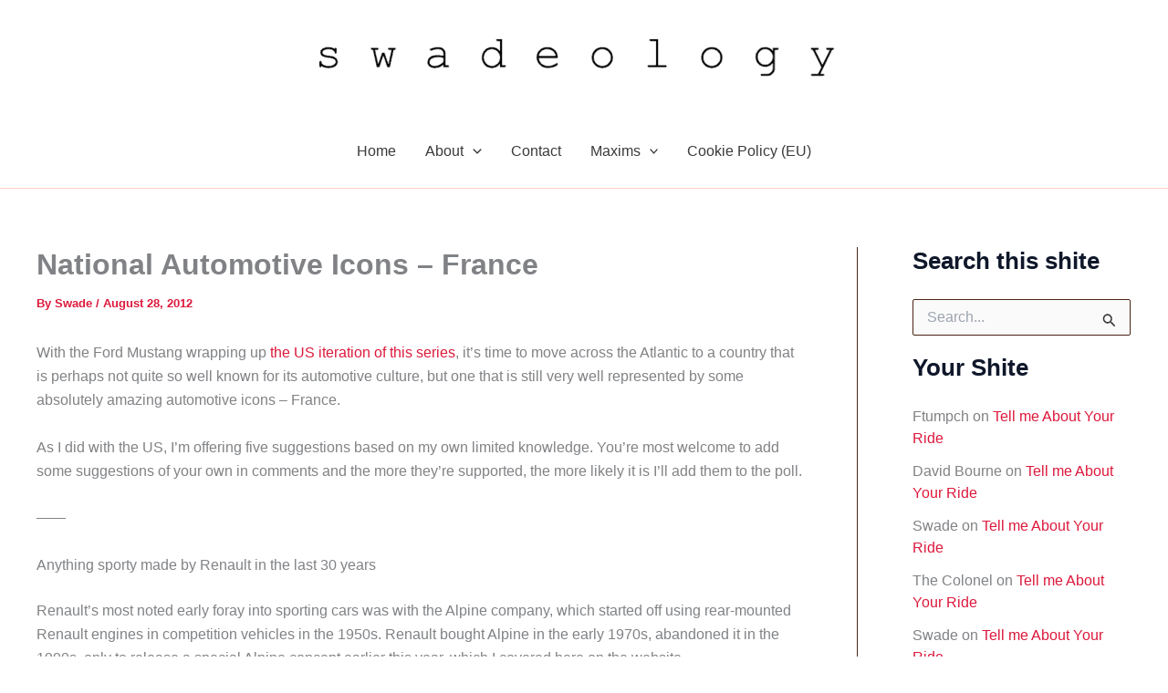

--- FILE ---
content_type: text/html; charset=UTF-8
request_url: http://swadeology.com/2012/08/national-automotive-icons-france/
body_size: 63792
content:
<!DOCTYPE html><html lang="en-US"><head><meta charset="UTF-8"><meta name="viewport" content="width=device-width, initial-scale=1"><link rel="profile" href="https://gmpg.org/xfn/11"><meta name='robots' content='index, follow, max-image-preview:large, max-snippet:-1, max-video-preview:-1' /> <!-- This site is optimized with the Yoast SEO plugin v26.7 - https://yoast.com/wordpress/plugins/seo/ --><title>National Automotive Icons - France - Swadeology</title><link rel="stylesheet" id="siteground-optimizer-combined-css-1a27833247166889198d426a273dd661" href="https://swadeology.com/wp-content/uploads/siteground-optimizer-assets/siteground-optimizer-combined-css-1a27833247166889198d426a273dd661.css" media="all" /><link rel="preload" href="https://swadeology.com/wp-content/uploads/siteground-optimizer-assets/siteground-optimizer-combined-css-1a27833247166889198d426a273dd661.css" as="style"><link rel="canonical" href="https://swadeology.com/2012/08/national-automotive-icons-france/" /><meta name="twitter:label1" content="Written by" /><meta name="twitter:data1" content="Swade" /><meta name="twitter:label2" content="Est. reading time" /><meta name="twitter:data2" content="7 minutes" /> <script type="application/ld+json" class="yoast-schema-graph">{"@context":"https://schema.org","@graph":[{"@type":"Article","@id":"https://swadeology.com/2012/08/national-automotive-icons-france/#article","isPartOf":{"@id":"https://swadeology.com/2012/08/national-automotive-icons-france/"},"author":{"name":"Swade","@id":"https://swadeology.com/#/schema/person/76f67fbe437790108aec564fc9e09abc"},"headline":"National Automotive Icons &#8211; France","datePublished":"2012-08-28T09:57:40+00:00","dateModified":"2024-01-07T05:02:59+00:00","mainEntityOfPage":{"@id":"https://swadeology.com/2012/08/national-automotive-icons-france/"},"wordCount":1370,"publisher":{"@id":"https://swadeology.com/#/schema/person/76f67fbe437790108aec564fc9e09abc"},"image":{"@id":"https://swadeology.com/2012/08/national-automotive-icons-france/#primaryimage"},"thumbnailUrl":"https://swadeology.com/wp-content/uploads/2012/08/Charleston2CV.jpeg","articleSection":["Cars"],"inLanguage":"en-US"},{"@type":"WebPage","@id":"https://swadeology.com/2012/08/national-automotive-icons-france/","url":"https://swadeology.com/2012/08/national-automotive-icons-france/","name":"National Automotive Icons - France - Swadeology","isPartOf":{"@id":"https://swadeology.com/#website"},"primaryImageOfPage":{"@id":"https://swadeology.com/2012/08/national-automotive-icons-france/#primaryimage"},"image":{"@id":"https://swadeology.com/2012/08/national-automotive-icons-france/#primaryimage"},"thumbnailUrl":"https://swadeology.com/wp-content/uploads/2012/08/Charleston2CV.jpeg","datePublished":"2012-08-28T09:57:40+00:00","dateModified":"2024-01-07T05:02:59+00:00","breadcrumb":{"@id":"https://swadeology.com/2012/08/national-automotive-icons-france/#breadcrumb"},"inLanguage":"en-US","potentialAction":[{"@type":"ReadAction","target":["https://swadeology.com/2012/08/national-automotive-icons-france/"]}]},{"@type":"ImageObject","inLanguage":"en-US","@id":"https://swadeology.com/2012/08/national-automotive-icons-france/#primaryimage","url":"https://swadeology.com/wp-content/uploads/2012/08/Charleston2CV.jpeg","contentUrl":"https://swadeology.com/wp-content/uploads/2012/08/Charleston2CV.jpeg","width":"600","height":"444"},{"@type":"BreadcrumbList","@id":"https://swadeology.com/2012/08/national-automotive-icons-france/#breadcrumb","itemListElement":[{"@type":"ListItem","position":1,"name":"Home","item":"https://swadeology.com/"},{"@type":"ListItem","position":2,"name":"National Automotive Icons &#8211; France"}]},{"@type":"WebSite","@id":"https://swadeology.com/#website","url":"https://swadeology.com/","name":"Swadeology","description":"Car stuff (mostly) - &quot;....makes for some great toilet reading&quot; - Andrew Johnson","publisher":{"@id":"https://swadeology.com/#/schema/person/76f67fbe437790108aec564fc9e09abc"},"potentialAction":[{"@type":"SearchAction","target":{"@type":"EntryPoint","urlTemplate":"https://swadeology.com/?s={search_term_string}"},"query-input":{"@type":"PropertyValueSpecification","valueRequired":true,"valueName":"search_term_string"}}],"inLanguage":"en-US"},{"@type":["Person","Organization"],"@id":"https://swadeology.com/#/schema/person/76f67fbe437790108aec564fc9e09abc","name":"Swade","image":{"@type":"ImageObject","inLanguage":"en-US","@id":"https://swadeology.com/#/schema/person/image/","url":"https://swadeology.com/wp-content/uploads/2017/11/AgeraRSNevadaHSR-30.jpg","contentUrl":"https://swadeology.com/wp-content/uploads/2017/11/AgeraRSNevadaHSR-30.jpg","width":1500,"height":1002,"caption":"Swade"},"logo":{"@id":"https://swadeology.com/#/schema/person/image/"},"description":"Ex-Saab blogger, multiple Saab and Alfa Romeo owner and football tragic.","sameAs":["https://x.com/http://twitter.com/swadeology","http://www.youtube.com/user/Swade99"],"url":"https://swadeology.com/author/admin/"}]}</script> <!-- / Yoast SEO plugin. --><link rel='dns-prefetch' href='//secure.gravatar.com' /><link rel='dns-prefetch' href='//www.googletagmanager.com' /><link rel='dns-prefetch' href='//stats.wp.com' /><link rel='dns-prefetch' href='//v0.wordpress.com' /><link rel="alternate" type="application/rss+xml" title="Swadeology &raquo; Feed" href="https://swadeology.com/feed/" /><link rel="alternate" type="application/rss+xml" title="Swadeology &raquo; Comments Feed" href="https://swadeology.com/comments/feed/" /><link rel="alternate" type="application/rss+xml" title="Swadeology &raquo; National Automotive Icons &#8211; France Comments Feed" href="https://swadeology.com/2012/08/national-automotive-icons-france/feed/" /><link rel="alternate" title="oEmbed (JSON)" type="application/json+oembed" href="https://swadeology.com/wp-json/oembed/1.0/embed?url=https%3A%2F%2Fswadeology.com%2F2012%2F08%2Fnational-automotive-icons-france%2F" /><link rel="alternate" title="oEmbed (XML)" type="text/xml+oembed" href="https://swadeology.com/wp-json/oembed/1.0/embed?url=https%3A%2F%2Fswadeology.com%2F2012%2F08%2Fnational-automotive-icons-france%2F&#038;format=xml" /> <style id='wp-img-auto-sizes-contain-inline-css'> img:is([sizes=auto i],[sizes^="auto," i]){contain-intrinsic-size:3000px 1500px}
/*# sourceURL=wp-img-auto-sizes-contain-inline-css */ </style> <style id='astra-theme-css-inline-css'> :root{--ast-post-nav-space:0;--ast-container-default-xlg-padding:2.5em;--ast-container-default-lg-padding:2.5em;--ast-container-default-slg-padding:2em;--ast-container-default-md-padding:2.5em;--ast-container-default-sm-padding:2.5em;--ast-container-default-xs-padding:2.4em;--ast-container-default-xxs-padding:1.8em;--ast-code-block-background:#ECEFF3;--ast-comment-inputs-background:#F9FAFB;--ast-normal-container-width:1200px;--ast-narrow-container-width:750px;--ast-blog-title-font-weight:600;--ast-blog-meta-weight:600;--ast-global-color-primary:var(--ast-global-color-4);--ast-global-color-secondary:var(--ast-global-color-5);--ast-global-color-alternate-background:var(--ast-global-color-6);--ast-global-color-subtle-background:var(--ast-global-color-7);--ast-bg-style-guide:var( --ast-global-color-secondary,--ast-global-color-5 );--ast-shadow-style-guide:0px 0px 4px 0 #00000057;--ast-global-dark-bg-style:#fff;--ast-global-dark-lfs:#fbfbfb;--ast-widget-bg-color:#fafafa;--ast-wc-container-head-bg-color:#fbfbfb;--ast-title-layout-bg:#eeeeee;--ast-search-border-color:#e7e7e7;--ast-lifter-hover-bg:#e6e6e6;--ast-gallery-block-color:#000;--srfm-color-input-label:var(--ast-global-color-2);}html{font-size:100%;}a{color:var(--ast-global-color-0);}a:hover,a:focus{color:var(--ast-global-color-1);}body,button,input,select,textarea,.ast-button,.ast-custom-button{font-family:'Poppins',sans-serif;font-weight:400;font-size:16px;font-size:1rem;line-height:var(--ast-body-line-height,1.65);}blockquote{color:var(--ast-global-color-3);}h1,h2,h3,h4,h5,h6,.entry-content :where(h1,h2,h3,h4,h5,h6),.site-title,.site-title a{font-family:'Poppins',sans-serif;font-weight:600;text-transform:capitalize;}.ast-site-identity .site-title a{color:var(--ast-global-color-2);}.site-title{font-size:26px;font-size:1.625rem;display:none;}header .custom-logo-link img{max-width:600px;width:600px;}.astra-logo-svg{width:600px;}.site-header .site-description{font-size:15px;font-size:0.9375rem;display:none;}.entry-title{font-size:28px;font-size:1.75rem;}.ast-blog-single-element.ast-taxonomy-container a{font-size:14px;font-size:0.875rem;}.ast-blog-meta-container{font-size:12px;font-size:0.75rem;}.archive .ast-article-post .ast-article-inner,.blog .ast-article-post .ast-article-inner,.archive .ast-article-post .ast-article-inner:hover,.blog .ast-article-post .ast-article-inner:hover{border-top-left-radius:6px;border-top-right-radius:6px;border-bottom-right-radius:6px;border-bottom-left-radius:6px;overflow:hidden;}h1,.entry-content :where(h1){font-size:36px;font-size:2.25rem;font-weight:700;font-family:'Poppins',sans-serif;line-height:1.4em;text-transform:capitalize;}h2,.entry-content :where(h2){font-size:30px;font-size:1.875rem;font-weight:200;font-family:'Poppins',sans-serif;line-height:1.3em;text-transform:capitalize;}h3,.entry-content :where(h3){font-size:24px;font-size:1.5rem;font-weight:600;font-family:'Poppins',sans-serif;line-height:1.3em;text-transform:capitalize;}h4,.entry-content :where(h4){font-size:20px;font-size:1.25rem;line-height:1.2em;font-weight:600;font-family:'Poppins',sans-serif;text-transform:capitalize;}h5,.entry-content :where(h5){font-size:18px;font-size:1.125rem;line-height:1.2em;font-weight:600;font-family:'Poppins',sans-serif;text-transform:capitalize;}h6,.entry-content :where(h6){font-size:16px;font-size:1rem;line-height:1.25em;font-weight:600;font-family:'Poppins',sans-serif;text-transform:capitalize;}::selection{background-color:var(--ast-global-color-0);color:#ffffff;}body,h1,h2,h3,h4,h5,h6,.entry-title a,.entry-content :where(h1,h2,h3,h4,h5,h6){color:var(--ast-global-color-3);}.tagcloud a:hover,.tagcloud a:focus,.tagcloud a.current-item{color:#ffffff;border-color:var(--ast-global-color-0);background-color:var(--ast-global-color-0);}input:focus,input[type="text"]:focus,input[type="email"]:focus,input[type="url"]:focus,input[type="password"]:focus,input[type="reset"]:focus,input[type="search"]:focus,textarea:focus{border-color:var(--ast-global-color-0);}input[type="radio"]:checked,input[type=reset],input[type="checkbox"]:checked,input[type="checkbox"]:hover:checked,input[type="checkbox"]:focus:checked,input[type=range]::-webkit-slider-thumb{border-color:var(--ast-global-color-0);background-color:var(--ast-global-color-0);box-shadow:none;}.site-footer a:hover + .post-count,.site-footer a:focus + .post-count{background:var(--ast-global-color-0);border-color:var(--ast-global-color-0);}.single .nav-links .nav-previous,.single .nav-links .nav-next{color:var(--ast-global-color-0);}.entry-meta,.entry-meta *{line-height:1.45;color:var(--ast-global-color-0);}.entry-meta a:not(.ast-button):hover,.entry-meta a:not(.ast-button):hover *,.entry-meta a:not(.ast-button):focus,.entry-meta a:not(.ast-button):focus *,.page-links > .page-link,.page-links .page-link:hover,.post-navigation a:hover{color:var(--ast-global-color-1);}#cat option,.secondary .calendar_wrap thead a,.secondary .calendar_wrap thead a:visited{color:var(--ast-global-color-0);}.secondary .calendar_wrap #today,.ast-progress-val span{background:var(--ast-global-color-0);}.secondary a:hover + .post-count,.secondary a:focus + .post-count{background:var(--ast-global-color-0);border-color:var(--ast-global-color-0);}.calendar_wrap #today > a{color:#ffffff;}.page-links .page-link,.single .post-navigation a{color:var(--ast-global-color-3);}.ast-search-menu-icon .search-form button.search-submit{padding:0 4px;}.ast-search-menu-icon form.search-form{padding-right:0;}.ast-search-menu-icon.slide-search input.search-field{width:0;}.ast-header-search .ast-search-menu-icon.ast-dropdown-active .search-form,.ast-header-search .ast-search-menu-icon.ast-dropdown-active .search-field:focus{transition:all 0.2s;}.search-form input.search-field:focus{outline:none;}.ast-search-menu-icon .search-form button.search-submit:focus,.ast-theme-transparent-header .ast-header-search .ast-dropdown-active .ast-icon,.ast-theme-transparent-header .ast-inline-search .search-field:focus .ast-icon{color:var(--ast-global-color-1);}.ast-header-search .slide-search .search-form{border:2px solid var(--ast-global-color-0);}.ast-header-search .slide-search .search-field{background-color:(--ast-global-dark-bg-style);}.ast-archive-title{color:var(--ast-global-color-2);}.widget-title{font-size:22px;font-size:1.375rem;color:var(--ast-global-color-2);}.single .ast-author-details .author-title{color:var(--ast-global-color-1);}#secondary,#secondary button,#secondary input,#secondary select,#secondary textarea{font-size:16px;font-size:1rem;}.ast-single-post .entry-content a,.ast-comment-content a:not(.ast-comment-edit-reply-wrap a){text-decoration:underline;}.ast-single-post .entry-content .uagb-tab a,.ast-single-post .entry-content .uagb-ifb-cta a,.ast-single-post .entry-content .uabb-module-content a,.ast-single-post .entry-content .uagb-post-grid a,.ast-single-post .entry-content .uagb-timeline a,.ast-single-post .entry-content .uagb-toc__wrap a,.ast-single-post .entry-content .uagb-taxomony-box a,.entry-content .wp-block-latest-posts > li > a,.ast-single-post .entry-content .wp-block-file__button,a.ast-post-filter-single,.ast-single-post .ast-comment-content .comment-reply-link,.ast-single-post .ast-comment-content .comment-edit-link{text-decoration:none;}.ast-search-menu-icon.slide-search a:focus-visible:focus-visible,.astra-search-icon:focus-visible,#close:focus-visible,a:focus-visible,.ast-menu-toggle:focus-visible,.site .skip-link:focus-visible,.wp-block-loginout input:focus-visible,.wp-block-search.wp-block-search__button-inside .wp-block-search__inside-wrapper,.ast-header-navigation-arrow:focus-visible,.ast-orders-table__row .ast-orders-table__cell:focus-visible,a#ast-apply-coupon:focus-visible,#ast-apply-coupon:focus-visible,#close:focus-visible,.button.search-submit:focus-visible,#search_submit:focus,.normal-search:focus-visible,.ast-header-account-wrap:focus-visible,.astra-cart-drawer-close:focus,.ast-single-variation:focus,.ast-button:focus,.ast-builder-button-wrap:has(.ast-custom-button-link:focus),.ast-builder-button-wrap .ast-custom-button-link:focus{outline-style:dotted;outline-color:inherit;outline-width:thin;}input:focus,input[type="text"]:focus,input[type="email"]:focus,input[type="url"]:focus,input[type="password"]:focus,input[type="reset"]:focus,input[type="search"]:focus,input[type="number"]:focus,textarea:focus,.wp-block-search__input:focus,[data-section="section-header-mobile-trigger"] .ast-button-wrap .ast-mobile-menu-trigger-minimal:focus,.ast-mobile-popup-drawer.active .menu-toggle-close:focus,#ast-scroll-top:focus,#coupon_code:focus,#ast-coupon-code:focus{border-style:dotted;border-color:inherit;border-width:thin;}input{outline:none;}.ast-logo-title-inline .site-logo-img{padding-right:1em;}.site-logo-img img{ transition:all 0.2s linear;}body .ast-oembed-container *{position:absolute;top:0;width:100%;height:100%;left:0;}body .wp-block-embed-pocket-casts .ast-oembed-container *{position:unset;}.ast-single-post-featured-section + article {margin-top: 2em;}.site-content .ast-single-post-featured-section img {width: 100%;overflow: hidden;object-fit: cover;}.ast-separate-container .site-content .ast-single-post-featured-section + article {margin-top: -80px;z-index: 9;position: relative;border-radius: 4px;}@media (min-width: 922px) {.ast-no-sidebar .site-content .ast-article-image-container--wide {margin-left: -120px;margin-right: -120px;max-width: unset;width: unset;}.ast-left-sidebar .site-content .ast-article-image-container--wide,.ast-right-sidebar .site-content .ast-article-image-container--wide {margin-left: -10px;margin-right: -10px;}.site-content .ast-article-image-container--full {margin-left: calc( -50vw + 50%);margin-right: calc( -50vw + 50%);max-width: 100vw;width: 100vw;}.ast-left-sidebar .site-content .ast-article-image-container--full,.ast-right-sidebar .site-content .ast-article-image-container--full {margin-left: -10px;margin-right: -10px;max-width: inherit;width: auto;}}.site > .ast-single-related-posts-container {margin-top: 0;}@media (min-width: 922px) {.ast-desktop .ast-container--narrow {max-width: var(--ast-narrow-container-width);margin: 0 auto;}}#secondary {margin: 4em 0 2.5em;word-break: break-word;line-height: 2;}#secondary li {margin-bottom: 0.75em;}#secondary li:last-child {margin-bottom: 0;}@media (max-width: 768px) {.js_active .ast-plain-container.ast-single-post #secondary {margin-top: 1.5em;}}.ast-separate-container.ast-two-container #secondary .widget {background-color: #fff;padding: 2em;margin-bottom: 2em;}@media (min-width: 993px) {.ast-left-sidebar #secondary {padding-right: 60px;}.ast-right-sidebar #secondary {padding-left: 60px;}}@media (max-width: 993px) {.ast-right-sidebar #secondary {padding-left: 30px;}.ast-left-sidebar #secondary {padding-right: 30px;}}@media (min-width: 993px) {.ast-page-builder-template.ast-left-sidebar #secondary {padding-left: 60px;}.ast-page-builder-template.ast-right-sidebar #secondary {padding-right: 60px;}}@media (max-width: 993px) {.ast-page-builder-template.ast-right-sidebar #secondary {padding-right: 30px;}.ast-page-builder-template.ast-left-sidebar #secondary {padding-left: 30px;}}input[type="text"],input[type="number"],input[type="email"],input[type="url"],input[type="password"],input[type="search"],input[type=reset],input[type=tel],input[type=date],select,textarea{font-size:16px;font-style:normal;font-weight:400;line-height:24px;width:100%;padding:12px 16px;border-radius:4px;box-shadow:0px 1px 2px 0px rgba(0,0,0,0.05);color:var(--ast-form-input-text,#475569);}input[type="text"],input[type="number"],input[type="email"],input[type="url"],input[type="password"],input[type="search"],input[type=reset],input[type=tel],input[type=date],select{height:40px;}input[type="date"]{border-width:1px;border-style:solid;border-color:var(--ast-border-color);background:var( --ast-global-color-secondary,--ast-global-color-5 );}input[type="text"]:focus,input[type="number"]:focus,input[type="email"]:focus,input[type="url"]:focus,input[type="password"]:focus,input[type="search"]:focus,input[type=reset]:focus,input[type="tel"]:focus,input[type="date"]:focus,select:focus,textarea:focus{border-color:#046BD2;box-shadow:none;outline:none;color:var(--ast-form-input-focus-text,#475569);}label,legend{color:#111827;font-size:14px;font-style:normal;font-weight:500;line-height:20px;}select{padding:6px 10px;}fieldset{padding:30px;border-radius:4px;}button,.ast-button,.button,input[type="button"],input[type="reset"],input[type="submit"],a:where(.wp-block-button__link){border-radius:4px;box-shadow:0px 1px 2px 0px rgba(0,0,0,0.05);}:root{--ast-comment-inputs-background:#FFF;}::placeholder{color:var(--ast-form-field-color,#9CA3AF);}::-ms-input-placeholder{color:var(--ast-form-field-color,#9CA3AF);}@media (max-width:921.9px){#ast-desktop-header{display:none;}}@media (min-width:922px){#ast-mobile-header{display:none;}}.wp-block-buttons.aligncenter{justify-content:center;}@media (max-width:921px){.ast-theme-transparent-header #primary,.ast-theme-transparent-header #secondary{padding:0;}}@media (max-width:921px){.ast-plain-container.ast-no-sidebar #primary{padding:0;}}.ast-plain-container.ast-no-sidebar #primary{margin-top:0;margin-bottom:0;}@media (min-width:1200px){.ast-plain-container.ast-no-sidebar #primary{margin-top:60px;margin-bottom:60px;}}.wp-block-button.is-style-outline .wp-block-button__link{border-color:var(--ast-global-color-0);}div.wp-block-button.is-style-outline > .wp-block-button__link:not(.has-text-color),div.wp-block-button.wp-block-button__link.is-style-outline:not(.has-text-color){color:var(--ast-global-color-0);}.wp-block-button.is-style-outline .wp-block-button__link:hover,.wp-block-buttons .wp-block-button.is-style-outline .wp-block-button__link:focus,.wp-block-buttons .wp-block-button.is-style-outline > .wp-block-button__link:not(.has-text-color):hover,.wp-block-buttons .wp-block-button.wp-block-button__link.is-style-outline:not(.has-text-color):hover{color:#ffffff;background-color:var(--ast-global-color-1);border-color:var(--ast-global-color-1);}.post-page-numbers.current .page-link,.ast-pagination .page-numbers.current{color:#ffffff;border-color:var(--ast-global-color-0);background-color:var(--ast-global-color-0);}.wp-block-buttons .wp-block-button.is-style-outline .wp-block-button__link.wp-element-button,.ast-outline-button,.wp-block-uagb-buttons-child .uagb-buttons-repeater.ast-outline-button{border-color:var(--ast-global-color-0);border-top-width:2px;border-right-width:2px;border-bottom-width:2px;border-left-width:2px;font-family:inherit;font-weight:500;font-size:16px;font-size:1rem;line-height:1em;padding-top:13px;padding-right:30px;padding-bottom:13px;padding-left:30px;}.wp-block-buttons .wp-block-button.is-style-outline > .wp-block-button__link:not(.has-text-color),.wp-block-buttons .wp-block-button.wp-block-button__link.is-style-outline:not(.has-text-color),.ast-outline-button{color:var(--ast-global-color-0);}.wp-block-button.is-style-outline .wp-block-button__link:hover,.wp-block-buttons .wp-block-button.is-style-outline .wp-block-button__link:focus,.wp-block-buttons .wp-block-button.is-style-outline > .wp-block-button__link:not(.has-text-color):hover,.wp-block-buttons .wp-block-button.wp-block-button__link.is-style-outline:not(.has-text-color):hover,.ast-outline-button:hover,.ast-outline-button:focus,.wp-block-uagb-buttons-child .uagb-buttons-repeater.ast-outline-button:hover,.wp-block-uagb-buttons-child .uagb-buttons-repeater.ast-outline-button:focus{color:#ffffff;background-color:var(--ast-global-color-1);border-color:var(--ast-global-color-1);}.ast-single-post .entry-content a.ast-outline-button,.ast-single-post .entry-content .is-style-outline>.wp-block-button__link{text-decoration:none;}.wp-block-button .wp-block-button__link.wp-element-button.is-style-outline:not(.has-background),.wp-block-button.is-style-outline>.wp-block-button__link.wp-element-button:not(.has-background),.ast-outline-button{background-color:transparent;}.uagb-buttons-repeater.ast-outline-button{border-radius:9999px;}@media (max-width:921px){.wp-block-buttons .wp-block-button.is-style-outline .wp-block-button__link.wp-element-button,.ast-outline-button,.wp-block-uagb-buttons-child .uagb-buttons-repeater.ast-outline-button{padding-top:12px;padding-right:28px;padding-bottom:12px;padding-left:28px;}}@media (max-width:544px){.wp-block-buttons .wp-block-button.is-style-outline .wp-block-button__link.wp-element-button,.ast-outline-button,.wp-block-uagb-buttons-child .uagb-buttons-repeater.ast-outline-button{padding-top:10px;padding-right:24px;padding-bottom:10px;padding-left:24px;}}.entry-content[data-ast-blocks-layout] > figure{margin-bottom:1em;}h1.widget-title{font-weight:700;}h2.widget-title{font-weight:200;}h3.widget-title{font-weight:600;}#page{display:flex;flex-direction:column;min-height:100vh;}.ast-404-layout-1 h1.page-title{color:var(--ast-global-color-2);}.single .post-navigation a{line-height:1em;height:inherit;}.error-404 .page-sub-title{font-size:1.5rem;font-weight:inherit;}.search .site-content .content-area .search-form{margin-bottom:0;}#page .site-content{flex-grow:1;}.widget{margin-bottom:1.25em;}#secondary li{line-height:1.5em;}#secondary .wp-block-group h2{margin-bottom:0.7em;}#secondary h2{font-size:1.7rem;}.ast-separate-container .ast-article-post,.ast-separate-container .ast-article-single,.ast-separate-container .comment-respond{padding:2.5em;}.ast-separate-container .ast-article-single .ast-article-single{padding:0;}.ast-article-single .wp-block-post-template-is-layout-grid{padding-left:0;}.ast-separate-container .comments-title,.ast-narrow-container .comments-title{padding:1.5em 2em;}.ast-page-builder-template .comment-form-textarea,.ast-comment-formwrap .ast-grid-common-col{padding:0;}.ast-comment-formwrap{padding:0;display:inline-flex;column-gap:20px;width:100%;margin-left:0;margin-right:0;}.comments-area textarea#comment:focus,.comments-area textarea#comment:active,.comments-area .ast-comment-formwrap input[type="text"]:focus,.comments-area .ast-comment-formwrap input[type="text"]:active {box-shadow:none;outline:none;}.archive.ast-page-builder-template .entry-header{margin-top:2em;}.ast-page-builder-template .ast-comment-formwrap{width:100%;}.entry-title{margin-bottom:0.6em;}.ast-archive-description p{font-size:inherit;font-weight:inherit;line-height:inherit;}.ast-article-single figure,.ast-article-single img:not(figure img){box-shadow:0 0 30px 0 rgba(0,0,0,.15);-webkit-box-shadow:0 0 30px 0 rgba(0,0,0,.15);-moz-box-shadow:0 0 30px 0 rgba(0,0,0,.15);}.ast-separate-container .ast-comment-list li.depth-1,.hentry{margin-bottom:1.5em;}.site-content section.ast-archive-description{margin-bottom:2em;}@media (min-width:921px){.ast-left-sidebar.ast-page-builder-template #secondary,.archive.ast-right-sidebar.ast-page-builder-template .site-main{padding-left:20px;padding-right:20px;}}@media (max-width:544px){.ast-comment-formwrap.ast-row{column-gap:10px;display:inline-block;}#ast-commentform .ast-grid-common-col{position:relative;width:100%;}}@media (min-width:1201px){.ast-separate-container .ast-article-post,.ast-separate-container .ast-article-single,.ast-separate-container .ast-author-box,.ast-separate-container .ast-404-layout-1,.ast-separate-container .no-results{padding:2.5em;}}@media (max-width:921px){.ast-left-sidebar #content > .ast-container{display:flex;flex-direction:column-reverse;width:100%;}}@media (max-width:921px){#secondary.secondary{padding-top:0;}.ast-separate-container.ast-right-sidebar #secondary{padding-left:1em;padding-right:1em;}.ast-separate-container.ast-two-container #secondary{padding-left:0;padding-right:0;}.ast-page-builder-template .entry-header #secondary,.ast-page-builder-template #secondary{margin-top:1.5em;}}@media (max-width:921px){.ast-right-sidebar #primary{padding-right:0;}.ast-page-builder-template.ast-left-sidebar #secondary,.ast-page-builder-template.ast-right-sidebar #secondary{padding-right:20px;padding-left:20px;}.ast-right-sidebar #secondary,.ast-left-sidebar #primary{padding-left:0;}.ast-left-sidebar #secondary{padding-right:0;}}@media (min-width:922px){.ast-separate-container.ast-right-sidebar #primary,.ast-separate-container.ast-left-sidebar #primary{border:0;}.search-no-results.ast-separate-container #primary{margin-bottom:4em;}}@media (min-width:922px){.ast-right-sidebar #primary{border-right:1px solid var(--ast-border-color);}.ast-left-sidebar #primary{border-left:1px solid var(--ast-border-color);}.ast-right-sidebar #secondary{border-left:1px solid var(--ast-border-color);margin-left:-1px;}.ast-left-sidebar #secondary{border-right:1px solid var(--ast-border-color);margin-right:-1px;}.ast-separate-container.ast-two-container.ast-right-sidebar #secondary{padding-left:30px;padding-right:0;}.ast-separate-container.ast-two-container.ast-left-sidebar #secondary{padding-right:30px;padding-left:0;}.ast-separate-container.ast-right-sidebar #secondary,.ast-separate-container.ast-left-sidebar #secondary{border:0;margin-left:auto;margin-right:auto;}.ast-separate-container.ast-two-container #secondary .widget:last-child{margin-bottom:0;}}.elementor-widget-button .elementor-button{border-style:solid;text-decoration:none;border-top-width:0;border-right-width:0;border-left-width:0;border-bottom-width:0;}.elementor-button.elementor-size-sm,.elementor-button.elementor-size-xs,.elementor-button.elementor-size-md,.elementor-button.elementor-size-lg,.elementor-button.elementor-size-xl,.elementor-button{padding-top:15px;padding-right:30px;padding-bottom:15px;padding-left:30px;}@media (max-width:921px){.elementor-widget-button .elementor-button.elementor-size-sm,.elementor-widget-button .elementor-button.elementor-size-xs,.elementor-widget-button .elementor-button.elementor-size-md,.elementor-widget-button .elementor-button.elementor-size-lg,.elementor-widget-button .elementor-button.elementor-size-xl,.elementor-widget-button .elementor-button{padding-top:14px;padding-right:28px;padding-bottom:14px;padding-left:28px;}}@media (max-width:544px){.elementor-widget-button .elementor-button.elementor-size-sm,.elementor-widget-button .elementor-button.elementor-size-xs,.elementor-widget-button .elementor-button.elementor-size-md,.elementor-widget-button .elementor-button.elementor-size-lg,.elementor-widget-button .elementor-button.elementor-size-xl,.elementor-widget-button .elementor-button{padding-top:12px;padding-right:24px;padding-bottom:12px;padding-left:24px;}}.elementor-widget-button .elementor-button{border-color:var(--ast-global-color-0);background-color:var(--ast-global-color-0);}.elementor-widget-button .elementor-button:hover,.elementor-widget-button .elementor-button:focus{color:#ffffff;background-color:var(--ast-global-color-1);border-color:var(--ast-global-color-1);}.wp-block-button .wp-block-button__link ,.elementor-widget-button .elementor-button,.elementor-widget-button .elementor-button:visited{color:#ffffff;}.elementor-widget-button .elementor-button{font-weight:500;font-size:16px;font-size:1rem;line-height:1em;}body .elementor-button.elementor-size-sm,body .elementor-button.elementor-size-xs,body .elementor-button.elementor-size-md,body .elementor-button.elementor-size-lg,body .elementor-button.elementor-size-xl,body .elementor-button{font-size:16px;font-size:1rem;}.wp-block-button .wp-block-button__link:hover,.wp-block-button .wp-block-button__link:focus{color:#ffffff;background-color:var(--ast-global-color-1);border-color:var(--ast-global-color-1);}.wp-block-button .wp-block-button__link,.wp-block-search .wp-block-search__button,body .wp-block-file .wp-block-file__button{border-color:var(--ast-global-color-0);background-color:var(--ast-global-color-0);color:#ffffff;font-family:inherit;font-weight:500;line-height:1em;font-size:16px;font-size:1rem;padding-top:15px;padding-right:30px;padding-bottom:15px;padding-left:30px;}.ast-single-post .entry-content .wp-block-button .wp-block-button__link,.ast-single-post .entry-content .wp-block-search .wp-block-search__button,body .entry-content .wp-block-file .wp-block-file__button{text-decoration:none;}@media (max-width:921px){.wp-block-button .wp-block-button__link,.wp-block-search .wp-block-search__button,body .wp-block-file .wp-block-file__button{padding-top:14px;padding-right:28px;padding-bottom:14px;padding-left:28px;}}@media (max-width:544px){.wp-block-button .wp-block-button__link,.wp-block-search .wp-block-search__button,body .wp-block-file .wp-block-file__button{padding-top:12px;padding-right:24px;padding-bottom:12px;padding-left:24px;}}.menu-toggle,button,.ast-button,.ast-custom-button,.button,input#submit,input[type="button"],input[type="submit"],input[type="reset"],#comments .submit,.search .search-submit,form[CLASS*="wp-block-search__"].wp-block-search .wp-block-search__inside-wrapper .wp-block-search__button,body .wp-block-file .wp-block-file__button,.search .search-submit{border-style:solid;border-top-width:0;border-right-width:0;border-left-width:0;border-bottom-width:0;color:#ffffff;border-color:var(--ast-global-color-0);background-color:var(--ast-global-color-0);padding-top:15px;padding-right:30px;padding-bottom:15px;padding-left:30px;font-family:inherit;font-weight:500;font-size:16px;font-size:1rem;line-height:1em;}button:focus,.menu-toggle:hover,button:hover,.ast-button:hover,.ast-custom-button:hover .button:hover,.ast-custom-button:hover ,input[type=reset]:hover,input[type=reset]:focus,input#submit:hover,input#submit:focus,input[type="button"]:hover,input[type="button"]:focus,input[type="submit"]:hover,input[type="submit"]:focus,form[CLASS*="wp-block-search__"].wp-block-search .wp-block-search__inside-wrapper .wp-block-search__button:hover,form[CLASS*="wp-block-search__"].wp-block-search .wp-block-search__inside-wrapper .wp-block-search__button:focus,body .wp-block-file .wp-block-file__button:hover,body .wp-block-file .wp-block-file__button:focus{color:#ffffff;background-color:var(--ast-global-color-1);border-color:var(--ast-global-color-1);}form[CLASS*="wp-block-search__"].wp-block-search .wp-block-search__inside-wrapper .wp-block-search__button.has-icon{padding-top:calc(15px - 3px);padding-right:calc(30px - 3px);padding-bottom:calc(15px - 3px);padding-left:calc(30px - 3px);}@media (max-width:921px){.menu-toggle,button,.ast-button,.ast-custom-button,.button,input#submit,input[type="button"],input[type="submit"],input[type="reset"],#comments .submit,.search .search-submit,form[CLASS*="wp-block-search__"].wp-block-search .wp-block-search__inside-wrapper .wp-block-search__button,body .wp-block-file .wp-block-file__button,.search .search-submit{padding-top:14px;padding-right:28px;padding-bottom:14px;padding-left:28px;}}@media (max-width:544px){.menu-toggle,button,.ast-button,.ast-custom-button,.button,input#submit,input[type="button"],input[type="submit"],input[type="reset"],#comments .submit,.search .search-submit,form[CLASS*="wp-block-search__"].wp-block-search .wp-block-search__inside-wrapper .wp-block-search__button,body .wp-block-file .wp-block-file__button,.search .search-submit{padding-top:12px;padding-right:24px;padding-bottom:12px;padding-left:24px;}}@media (max-width:921px){.ast-mobile-header-stack .main-header-bar .ast-search-menu-icon{display:inline-block;}.ast-header-break-point.ast-header-custom-item-outside .ast-mobile-header-stack .main-header-bar .ast-search-icon{margin:0;}.ast-comment-avatar-wrap img{max-width:2.5em;}.ast-comment-meta{padding:0 1.8888em 1.3333em;}}@media (min-width:544px){.ast-container{max-width:100%;}}@media (max-width:544px){.ast-separate-container .ast-article-post,.ast-separate-container .ast-article-single,.ast-separate-container .comments-title,.ast-separate-container .ast-archive-description{padding:1.5em 1em;}.ast-separate-container #content .ast-container{padding-left:0.54em;padding-right:0.54em;}.ast-separate-container .ast-comment-list .bypostauthor{padding:.5em;}.ast-search-menu-icon.ast-dropdown-active .search-field{width:170px;}.ast-separate-container #secondary{padding-top:0;}.ast-separate-container.ast-two-container #secondary .widget{margin-bottom:1.5em;padding-left:1em;padding-right:1em;}}@media (max-width:921px){.ast-header-break-point .ast-search-menu-icon.slide-search .search-form{right:0;}.ast-header-break-point .ast-mobile-header-stack .ast-search-menu-icon.slide-search .search-form{right:-1em;}} #ast-mobile-header .ast-site-header-cart-li a{pointer-events:none;}.ast-separate-container{background-color:var(--ast-global-color-4);background-image:none;}@media (max-width:921px){.site-title{display:none;}.site-header .site-description{display:none;}h1,.entry-content :where(h1){font-size:30px;font-size:1.875rem;}h2,.entry-content :where(h2){font-size:25px;font-size:1.5625rem;}h3,.entry-content :where(h3){font-size:20px;font-size:1.25rem;}}@media (max-width:544px){.site-title{display:none;}.site-header .site-description{display:none;}h1,.entry-content :where(h1){font-size:30px;font-size:1.875rem;}h2,.entry-content :where(h2){font-size:25px;font-size:1.5625rem;}h3,.entry-content :where(h3){font-size:20px;font-size:1.25rem;}}@media (max-width:921px){html{font-size:91.2%;}}@media (max-width:544px){html{font-size:91.2%;}}@media (min-width:922px){.ast-container{max-width:1240px;}}@media (min-width:922px){.site-content .ast-container{display:flex;}}@media (max-width:921px){.site-content .ast-container{flex-direction:column;}}.entry-content :where(h1,h2,h3,h4,h5,h6){clear:none;}@media (min-width:922px){.main-header-menu .sub-menu .menu-item.ast-left-align-sub-menu:hover > .sub-menu,.main-header-menu .sub-menu .menu-item.ast-left-align-sub-menu.focus > .sub-menu{margin-left:-0px;}}.entry-content li > p{margin-bottom:0;}.site .comments-area{padding-bottom:2em;margin-top:2em;}.wp-block-file {display: flex;align-items: center;flex-wrap: wrap;justify-content: space-between;}.wp-block-pullquote {border: none;}.wp-block-pullquote blockquote::before {content: "\201D";font-family: "Helvetica",sans-serif;display: flex;transform: rotate( 180deg );font-size: 6rem;font-style: normal;line-height: 1;font-weight: bold;align-items: center;justify-content: center;}.has-text-align-right > blockquote::before {justify-content: flex-start;}.has-text-align-left > blockquote::before {justify-content: flex-end;}figure.wp-block-pullquote.is-style-solid-color blockquote {max-width: 100%;text-align: inherit;}:root {--wp--custom--ast-default-block-top-padding: 3em;--wp--custom--ast-default-block-right-padding: 3em;--wp--custom--ast-default-block-bottom-padding: 3em;--wp--custom--ast-default-block-left-padding: 3em;--wp--custom--ast-container-width: 1200px;--wp--custom--ast-content-width-size: 1200px;--wp--custom--ast-wide-width-size: calc(1200px + var(--wp--custom--ast-default-block-left-padding) + var(--wp--custom--ast-default-block-right-padding));}.ast-narrow-container {--wp--custom--ast-content-width-size: 750px;--wp--custom--ast-wide-width-size: 750px;}@media(max-width: 921px) {:root {--wp--custom--ast-default-block-top-padding: 3em;--wp--custom--ast-default-block-right-padding: 2em;--wp--custom--ast-default-block-bottom-padding: 3em;--wp--custom--ast-default-block-left-padding: 2em;}}@media(max-width: 544px) {:root {--wp--custom--ast-default-block-top-padding: 3em;--wp--custom--ast-default-block-right-padding: 1.5em;--wp--custom--ast-default-block-bottom-padding: 3em;--wp--custom--ast-default-block-left-padding: 1.5em;}}.entry-content > .wp-block-group,.entry-content > .wp-block-cover,.entry-content > .wp-block-columns {padding-top: var(--wp--custom--ast-default-block-top-padding);padding-right: var(--wp--custom--ast-default-block-right-padding);padding-bottom: var(--wp--custom--ast-default-block-bottom-padding);padding-left: var(--wp--custom--ast-default-block-left-padding);}.ast-plain-container.ast-no-sidebar .entry-content > .alignfull,.ast-page-builder-template .ast-no-sidebar .entry-content > .alignfull {margin-left: calc( -50vw + 50%);margin-right: calc( -50vw + 50%);max-width: 100vw;width: 100vw;}.ast-plain-container.ast-no-sidebar .entry-content .alignfull .alignfull,.ast-page-builder-template.ast-no-sidebar .entry-content .alignfull .alignfull,.ast-plain-container.ast-no-sidebar .entry-content .alignfull .alignwide,.ast-page-builder-template.ast-no-sidebar .entry-content .alignfull .alignwide,.ast-plain-container.ast-no-sidebar .entry-content .alignwide .alignfull,.ast-page-builder-template.ast-no-sidebar .entry-content .alignwide .alignfull,.ast-plain-container.ast-no-sidebar .entry-content .alignwide .alignwide,.ast-page-builder-template.ast-no-sidebar .entry-content .alignwide .alignwide,.ast-plain-container.ast-no-sidebar .entry-content .wp-block-column .alignfull,.ast-page-builder-template.ast-no-sidebar .entry-content .wp-block-column .alignfull,.ast-plain-container.ast-no-sidebar .entry-content .wp-block-column .alignwide,.ast-page-builder-template.ast-no-sidebar .entry-content .wp-block-column .alignwide {margin-left: auto;margin-right: auto;width: 100%;}[data-ast-blocks-layout] .wp-block-separator:not(.is-style-dots) {height: 0;}[data-ast-blocks-layout] .wp-block-separator {margin: 20px auto;}[data-ast-blocks-layout] .wp-block-separator:not(.is-style-wide):not(.is-style-dots) {max-width: 100px;}[data-ast-blocks-layout] .wp-block-separator.has-background {padding: 0;}.entry-content[data-ast-blocks-layout] > * {max-width: var(--wp--custom--ast-content-width-size);margin-left: auto;margin-right: auto;}.entry-content[data-ast-blocks-layout] > .alignwide {max-width: var(--wp--custom--ast-wide-width-size);}.entry-content[data-ast-blocks-layout] .alignfull {max-width: none;}.entry-content .wp-block-columns {margin-bottom: 0;}blockquote {margin: 1.5em;border-color: rgba(0,0,0,0.05);}.wp-block-quote:not(.has-text-align-right):not(.has-text-align-center) {border-left: 5px solid rgba(0,0,0,0.05);}.has-text-align-right > blockquote,blockquote.has-text-align-right {border-right: 5px solid rgba(0,0,0,0.05);}.has-text-align-left > blockquote,blockquote.has-text-align-left {border-left: 5px solid rgba(0,0,0,0.05);}.wp-block-site-tagline,.wp-block-latest-posts .read-more {margin-top: 15px;}.wp-block-loginout p label {display: block;}.wp-block-loginout p:not(.login-remember):not(.login-submit) input {width: 100%;}.wp-block-loginout input:focus {border-color: transparent;}.wp-block-loginout input:focus {outline: thin dotted;}.entry-content .wp-block-media-text .wp-block-media-text__content {padding: 0 0 0 8%;}.entry-content .wp-block-media-text.has-media-on-the-right .wp-block-media-text__content {padding: 0 8% 0 0;}.entry-content .wp-block-media-text.has-background .wp-block-media-text__content {padding: 8%;}.entry-content .wp-block-cover:not([class*="background-color"]):not(.has-text-color.has-link-color) .wp-block-cover__inner-container,.entry-content .wp-block-cover:not([class*="background-color"]) .wp-block-cover-image-text,.entry-content .wp-block-cover:not([class*="background-color"]) .wp-block-cover-text,.entry-content .wp-block-cover-image:not([class*="background-color"]) .wp-block-cover__inner-container,.entry-content .wp-block-cover-image:not([class*="background-color"]) .wp-block-cover-image-text,.entry-content .wp-block-cover-image:not([class*="background-color"]) .wp-block-cover-text {color: var(--ast-global-color-primary,var(--ast-global-color-5));}.wp-block-loginout .login-remember input {width: 1.1rem;height: 1.1rem;margin: 0 5px 4px 0;vertical-align: middle;}.wp-block-latest-posts > li > *:first-child,.wp-block-latest-posts:not(.is-grid) > li:first-child {margin-top: 0;}.entry-content > .wp-block-buttons,.entry-content > .wp-block-uagb-buttons {margin-bottom: 1.5em;}.wp-block-search__inside-wrapper .wp-block-search__input {padding: 0 10px;color: var(--ast-global-color-3);background: var(--ast-global-color-primary,var(--ast-global-color-5));border-color: var(--ast-border-color);}.wp-block-latest-posts .read-more {margin-bottom: 1.5em;}.wp-block-search__no-button .wp-block-search__inside-wrapper .wp-block-search__input {padding-top: 5px;padding-bottom: 5px;}.wp-block-latest-posts .wp-block-latest-posts__post-date,.wp-block-latest-posts .wp-block-latest-posts__post-author {font-size: 1rem;}.wp-block-latest-posts > li > *,.wp-block-latest-posts:not(.is-grid) > li {margin-top: 12px;margin-bottom: 12px;}.ast-page-builder-template .entry-content[data-ast-blocks-layout] > .alignwide:where(:not(.uagb-is-root-container):not(.spectra-is-root-container)) > * {max-width: var(--wp--custom--ast-wide-width-size);}.ast-page-builder-template .entry-content[data-ast-blocks-layout] > .inherit-container-width > *,.ast-page-builder-template .entry-content[data-ast-blocks-layout] > *:not(.wp-block-group):where(:not(.uagb-is-root-container):not(.spectra-is-root-container)) > *,.entry-content[data-ast-blocks-layout] > .wp-block-cover .wp-block-cover__inner-container {max-width: none ;margin-left: auto;margin-right: auto;}.ast-page-builder-template .entry-content[data-ast-blocks-layout] > *,.ast-page-builder-template .entry-content[data-ast-blocks-layout] > .alignfull:where(:not(.wp-block-group):not(.uagb-is-root-container):not(.spectra-is-root-container)) > * {max-width: none;}.entry-content[data-ast-blocks-layout] .wp-block-cover:not(.alignleft):not(.alignright) {width: auto;}@media(max-width: 1200px) {.ast-separate-container .entry-content > .alignfull,.ast-separate-container .entry-content[data-ast-blocks-layout] > .alignwide,.ast-plain-container .entry-content[data-ast-blocks-layout] > .alignwide,.ast-plain-container .entry-content .alignfull {margin-left: calc(-1 * min(var(--ast-container-default-xlg-padding),20px)) ;margin-right: calc(-1 * min(var(--ast-container-default-xlg-padding),20px));}}@media(min-width: 1201px) {.ast-separate-container .entry-content > .alignfull {margin-left: calc(-1 * var(--ast-container-default-xlg-padding) );margin-right: calc(-1 * var(--ast-container-default-xlg-padding) );}.ast-separate-container .entry-content[data-ast-blocks-layout] > .alignwide,.ast-plain-container .entry-content[data-ast-blocks-layout] > .alignwide {margin-left: auto;margin-right: auto;}}@media(min-width: 921px) {.ast-separate-container .entry-content .wp-block-group.alignwide:not(.inherit-container-width) > :where(:not(.alignleft):not(.alignright)),.ast-plain-container .entry-content .wp-block-group.alignwide:not(.inherit-container-width) > :where(:not(.alignleft):not(.alignright)) {max-width: calc( var(--wp--custom--ast-content-width-size) + 80px );}.ast-plain-container.ast-right-sidebar .entry-content[data-ast-blocks-layout] .alignfull,.ast-plain-container.ast-left-sidebar .entry-content[data-ast-blocks-layout] .alignfull {margin-left: -60px;margin-right: -60px;}}@media(min-width: 544px) {.entry-content > .alignleft {margin-right: 20px;}.entry-content > .alignright {margin-left: 20px;}}@media (max-width:544px){.wp-block-columns .wp-block-column:not(:last-child){margin-bottom:20px;}.wp-block-latest-posts{margin:0;}}@media( max-width: 600px ) {.entry-content .wp-block-media-text .wp-block-media-text__content,.entry-content .wp-block-media-text.has-media-on-the-right .wp-block-media-text__content {padding: 8% 0 0;}.entry-content .wp-block-media-text.has-background .wp-block-media-text__content {padding: 8%;}}.ast-page-builder-template .entry-header {padding-left: 0;}.ast-narrow-container .site-content .wp-block-uagb-image--align-full .wp-block-uagb-image__figure {max-width: 100%;margin-left: auto;margin-right: auto;}.entry-content ul,.entry-content ol {padding: revert;margin: revert;padding-left: 20px;}:root .has-ast-global-color-0-color{color:var(--ast-global-color-0);}:root .has-ast-global-color-0-background-color{background-color:var(--ast-global-color-0);}:root .wp-block-button .has-ast-global-color-0-color{color:var(--ast-global-color-0);}:root .wp-block-button .has-ast-global-color-0-background-color{background-color:var(--ast-global-color-0);}:root .has-ast-global-color-1-color{color:var(--ast-global-color-1);}:root .has-ast-global-color-1-background-color{background-color:var(--ast-global-color-1);}:root .wp-block-button .has-ast-global-color-1-color{color:var(--ast-global-color-1);}:root .wp-block-button .has-ast-global-color-1-background-color{background-color:var(--ast-global-color-1);}:root .has-ast-global-color-2-color{color:var(--ast-global-color-2);}:root .has-ast-global-color-2-background-color{background-color:var(--ast-global-color-2);}:root .wp-block-button .has-ast-global-color-2-color{color:var(--ast-global-color-2);}:root .wp-block-button .has-ast-global-color-2-background-color{background-color:var(--ast-global-color-2);}:root .has-ast-global-color-3-color{color:var(--ast-global-color-3);}:root .has-ast-global-color-3-background-color{background-color:var(--ast-global-color-3);}:root .wp-block-button .has-ast-global-color-3-color{color:var(--ast-global-color-3);}:root .wp-block-button .has-ast-global-color-3-background-color{background-color:var(--ast-global-color-3);}:root .has-ast-global-color-4-color{color:var(--ast-global-color-4);}:root .has-ast-global-color-4-background-color{background-color:var(--ast-global-color-4);}:root .wp-block-button .has-ast-global-color-4-color{color:var(--ast-global-color-4);}:root .wp-block-button .has-ast-global-color-4-background-color{background-color:var(--ast-global-color-4);}:root .has-ast-global-color-5-color{color:var(--ast-global-color-5);}:root .has-ast-global-color-5-background-color{background-color:var(--ast-global-color-5);}:root .wp-block-button .has-ast-global-color-5-color{color:var(--ast-global-color-5);}:root .wp-block-button .has-ast-global-color-5-background-color{background-color:var(--ast-global-color-5);}:root .has-ast-global-color-6-color{color:var(--ast-global-color-6);}:root .has-ast-global-color-6-background-color{background-color:var(--ast-global-color-6);}:root .wp-block-button .has-ast-global-color-6-color{color:var(--ast-global-color-6);}:root .wp-block-button .has-ast-global-color-6-background-color{background-color:var(--ast-global-color-6);}:root .has-ast-global-color-7-color{color:var(--ast-global-color-7);}:root .has-ast-global-color-7-background-color{background-color:var(--ast-global-color-7);}:root .wp-block-button .has-ast-global-color-7-color{color:var(--ast-global-color-7);}:root .wp-block-button .has-ast-global-color-7-background-color{background-color:var(--ast-global-color-7);}:root .has-ast-global-color-8-color{color:var(--ast-global-color-8);}:root .has-ast-global-color-8-background-color{background-color:var(--ast-global-color-8);}:root .wp-block-button .has-ast-global-color-8-color{color:var(--ast-global-color-8);}:root .wp-block-button .has-ast-global-color-8-background-color{background-color:var(--ast-global-color-8);}:root{--ast-global-color-0:#DD183B;--ast-global-color-1:#CC1939;--ast-global-color-2:#0F172A;--ast-global-color-3:#3A3A3A;--ast-global-color-4:#FFFFFF;--ast-global-color-5:#FFEDE6;--ast-global-color-6:#140609;--ast-global-color-7:#FFD1BF;--ast-global-color-8:#222222;}:root {--ast-border-color : #4d2515;}.ast-single-entry-banner {-js-display: flex;display: flex;flex-direction: column;justify-content: center;text-align: center;position: relative;background: var(--ast-title-layout-bg);}.ast-single-entry-banner[data-banner-layout="layout-1"] {max-width: 1200px;background: inherit;padding: 20px 0;}.ast-single-entry-banner[data-banner-width-type="custom"] {margin: 0 auto;width: 100%;}.ast-single-entry-banner + .site-content .entry-header {margin-bottom: 0;}.site .ast-author-avatar {--ast-author-avatar-size: ;}a.ast-underline-text {text-decoration: underline;}.ast-container > .ast-terms-link {position: relative;display: block;}a.ast-button.ast-badge-tax {padding: 4px 8px;border-radius: 3px;font-size: inherit;}header.entry-header:not(.related-entry-header){text-align:left;}header.entry-header:not(.related-entry-header) .entry-title{font-weight:600;font-size:32px;font-size:2rem;}header.entry-header:not(.related-entry-header) .entry-meta,header.entry-header:not(.related-entry-header) .entry-meta *{font-weight:600;font-size:13px;font-size:0.8125rem;}header.entry-header:not(.related-entry-header) > *:not(:last-child){margin-bottom:15px;}header.entry-header:not(.related-entry-header) .post-thumb-img-content{text-align:center;}header.entry-header:not(.related-entry-header) .post-thumb img,.ast-single-post-featured-section.post-thumb img{aspect-ratio:16/9;width:100%;height:100%;}@media (max-width:921px){header.entry-header:not(.related-entry-header){text-align:left;}}@media (max-width:544px){header.entry-header:not(.related-entry-header){text-align:left;}}.ast-archive-entry-banner {-js-display: flex;display: flex;flex-direction: column;justify-content: center;text-align: center;position: relative;background: var(--ast-title-layout-bg);}.ast-archive-entry-banner[data-banner-width-type="custom"] {margin: 0 auto;width: 100%;}.ast-archive-entry-banner[data-banner-layout="layout-1"] {background: inherit;padding: 20px 0;text-align: left;}body.archive .ast-archive-description{max-width:1200px;width:100%;text-align:center;padding-top:3em;padding-right:3em;padding-bottom:3em;padding-left:3em;}body.archive .ast-archive-description .ast-archive-title,body.archive .ast-archive-description .ast-archive-title *{font-weight:600;font-size:32px;font-size:2rem;}body.archive .ast-archive-description > *:not(:last-child){margin-bottom:10px;}@media (max-width:921px){body.archive .ast-archive-description{text-align:left;}}@media (max-width:544px){body.archive .ast-archive-description{text-align:left;}}.ast-breadcrumbs .trail-browse,.ast-breadcrumbs .trail-items,.ast-breadcrumbs .trail-items li{display:inline-block;margin:0;padding:0;border:none;background:inherit;text-indent:0;text-decoration:none;}.ast-breadcrumbs .trail-browse{font-size:inherit;font-style:inherit;font-weight:inherit;color:inherit;}.ast-breadcrumbs .trail-items{list-style:none;}.trail-items li::after{padding:0 0.3em;content:"\00bb";}.trail-items li:last-of-type::after{display:none;}h1,h2,h3,h4,h5,h6,.entry-content :where(h1,h2,h3,h4,h5,h6){color:var(--ast-global-color-2);}.entry-title a{color:var(--ast-global-color-2);}@media (max-width:921px){.ast-builder-grid-row-container.ast-builder-grid-row-tablet-3-firstrow .ast-builder-grid-row > *:first-child,.ast-builder-grid-row-container.ast-builder-grid-row-tablet-3-lastrow .ast-builder-grid-row > *:last-child{grid-column:1 / -1;}}@media (max-width:544px){.ast-builder-grid-row-container.ast-builder-grid-row-mobile-3-firstrow .ast-builder-grid-row > *:first-child,.ast-builder-grid-row-container.ast-builder-grid-row-mobile-3-lastrow .ast-builder-grid-row > *:last-child{grid-column:1 / -1;}}.ast-builder-layout-element[data-section="title_tagline"]{display:flex;}@media (max-width:921px){.ast-header-break-point .ast-builder-layout-element[data-section="title_tagline"]{display:flex;}}@media (max-width:544px){.ast-header-break-point .ast-builder-layout-element[data-section="title_tagline"]{display:flex;}}.ast-builder-menu-1{font-family:inherit;font-weight:inherit;}.ast-builder-menu-1 .menu-item > .menu-link{color:var(--ast-global-color-3);}.ast-builder-menu-1 .menu-item > .ast-menu-toggle{color:var(--ast-global-color-3);}.ast-builder-menu-1 .menu-item:hover > .menu-link,.ast-builder-menu-1 .inline-on-mobile .menu-item:hover > .ast-menu-toggle{color:var(--ast-global-color-1);}.ast-builder-menu-1 .menu-item:hover > .ast-menu-toggle{color:var(--ast-global-color-1);}.ast-builder-menu-1 .menu-item.current-menu-item > .menu-link,.ast-builder-menu-1 .inline-on-mobile .menu-item.current-menu-item > .ast-menu-toggle,.ast-builder-menu-1 .current-menu-ancestor > .menu-link{color:var(--ast-global-color-1);}.ast-builder-menu-1 .menu-item.current-menu-item > .ast-menu-toggle{color:var(--ast-global-color-1);}.ast-builder-menu-1 .sub-menu,.ast-builder-menu-1 .inline-on-mobile .sub-menu{border-top-width:2px;border-bottom-width:0px;border-right-width:0px;border-left-width:0px;border-color:var(--ast-global-color-0);border-style:solid;}.ast-builder-menu-1 .sub-menu .sub-menu{top:-2px;}.ast-builder-menu-1 .main-header-menu > .menu-item > .sub-menu,.ast-builder-menu-1 .main-header-menu > .menu-item > .astra-full-megamenu-wrapper{margin-top:0px;}.ast-desktop .ast-builder-menu-1 .main-header-menu > .menu-item > .sub-menu:before,.ast-desktop .ast-builder-menu-1 .main-header-menu > .menu-item > .astra-full-megamenu-wrapper:before{height:calc( 0px + 2px + 5px );}.ast-desktop .ast-builder-menu-1 .menu-item .sub-menu .menu-link{border-style:none;}@media (max-width:921px){.ast-header-break-point .ast-builder-menu-1 .menu-item.menu-item-has-children > .ast-menu-toggle{top:0;}.ast-builder-menu-1 .inline-on-mobile .menu-item.menu-item-has-children > .ast-menu-toggle{right:-15px;}.ast-builder-menu-1 .menu-item-has-children > .menu-link:after{content:unset;}.ast-builder-menu-1 .main-header-menu > .menu-item > .sub-menu,.ast-builder-menu-1 .main-header-menu > .menu-item > .astra-full-megamenu-wrapper{margin-top:0;}}@media (max-width:544px){.ast-header-break-point .ast-builder-menu-1 .menu-item.menu-item-has-children > .ast-menu-toggle{top:0;}.ast-builder-menu-1 .main-header-menu > .menu-item > .sub-menu,.ast-builder-menu-1 .main-header-menu > .menu-item > .astra-full-megamenu-wrapper{margin-top:0;}}.ast-builder-menu-1{display:flex;}@media (max-width:921px){.ast-header-break-point .ast-builder-menu-1{display:flex;}}@media (max-width:544px){.ast-header-break-point .ast-builder-menu-1{display:flex;}}.main-header-bar .main-header-bar-navigation .ast-search-icon {display: block;z-index: 4;position: relative;}.ast-search-icon .ast-icon {z-index: 4;}.ast-search-icon {z-index: 4;position: relative;line-height: normal;}.main-header-bar .ast-search-menu-icon .search-form {background-color: #ffffff;}.ast-search-menu-icon.ast-dropdown-active.slide-search .search-form {visibility: visible;opacity: 1;}.ast-search-menu-icon .search-form {border: 1px solid var(--ast-search-border-color);line-height: normal;padding: 0 3em 0 0;border-radius: 2px;display: inline-block;-webkit-backface-visibility: hidden;backface-visibility: hidden;position: relative;color: inherit;background-color: #fff;}.ast-search-menu-icon .astra-search-icon {-js-display: flex;display: flex;line-height: normal;}.ast-search-menu-icon .astra-search-icon:focus {outline: none;}.ast-search-menu-icon .search-field {border: none;background-color: transparent;transition: all .3s;border-radius: inherit;color: inherit;font-size: inherit;width: 0;color: #757575;}.ast-search-menu-icon .search-submit {display: none;background: none;border: none;font-size: 1.3em;color: #757575;}.ast-search-menu-icon.ast-dropdown-active {visibility: visible;opacity: 1;position: relative;}.ast-search-menu-icon.ast-dropdown-active .search-field,.ast-dropdown-active.ast-search-menu-icon.slide-search input.search-field {width: 235px;}.ast-header-search .ast-search-menu-icon.slide-search .search-form,.ast-header-search .ast-search-menu-icon.ast-inline-search .search-form {-js-display: flex;display: flex;align-items: center;}.ast-search-menu-icon.ast-inline-search .search-field {width : 100%;padding : 0.60em;padding-right : 5.5em;transition: all 0.2s;}.site-header-section-left .ast-search-menu-icon.slide-search .search-form {padding-left: 2em;padding-right: unset;left: -1em;right: unset;}.site-header-section-left .ast-search-menu-icon.slide-search .search-form .search-field {margin-right: unset;}.ast-search-menu-icon.slide-search .search-form {-webkit-backface-visibility: visible;backface-visibility: visible;visibility: hidden;opacity: 0;transition: all .2s;position: absolute;z-index: 3;right: -1em;top: 50%;transform: translateY(-50%);}.ast-header-search .ast-search-menu-icon .search-form .search-field:-ms-input-placeholder,.ast-header-search .ast-search-menu-icon .search-form .search-field:-ms-input-placeholder{opacity:0.5;}.ast-header-search .ast-search-menu-icon.slide-search .search-form,.ast-header-search .ast-search-menu-icon.ast-inline-search .search-form{-js-display:flex;display:flex;align-items:center;}.ast-builder-layout-element.ast-header-search{height:auto;}.ast-header-search .astra-search-icon{font-size:18px;}@media (max-width:921px){.ast-header-search .astra-search-icon{font-size:18px;}}@media (max-width:544px){.ast-header-search .astra-search-icon{font-size:18px;}}.ast-header-search{display:flex;}@media (max-width:921px){.ast-header-break-point .ast-header-search{display:flex;}}@media (max-width:544px){.ast-header-break-point .ast-header-search{display:flex;}}.site-below-footer-wrap{padding-top:20px;padding-bottom:20px;}.site-below-footer-wrap[data-section="section-below-footer-builder"]{background-color:var(--ast-global-color-4 );min-height:60px;border-style:solid;border-width:0px;border-top-width:1px;border-top-color:var( --ast-global-color-subtle-background,--ast-global-color-7 );}.site-below-footer-wrap[data-section="section-below-footer-builder"] .ast-builder-grid-row{max-width:1200px;min-height:60px;margin-left:auto;margin-right:auto;}.site-below-footer-wrap[data-section="section-below-footer-builder"] .ast-builder-grid-row,.site-below-footer-wrap[data-section="section-below-footer-builder"] .site-footer-section{align-items:center;}.site-below-footer-wrap[data-section="section-below-footer-builder"].ast-footer-row-inline .site-footer-section{display:flex;margin-bottom:0;}.ast-builder-grid-row-full .ast-builder-grid-row{grid-template-columns:1fr;}@media (max-width:921px){.site-below-footer-wrap[data-section="section-below-footer-builder"].ast-footer-row-tablet-inline .site-footer-section{display:flex;margin-bottom:0;}.site-below-footer-wrap[data-section="section-below-footer-builder"].ast-footer-row-tablet-stack .site-footer-section{display:block;margin-bottom:10px;}.ast-builder-grid-row-container.ast-builder-grid-row-tablet-full .ast-builder-grid-row{grid-template-columns:1fr;}}@media (max-width:544px){.site-below-footer-wrap[data-section="section-below-footer-builder"].ast-footer-row-mobile-inline .site-footer-section{display:flex;margin-bottom:0;}.site-below-footer-wrap[data-section="section-below-footer-builder"].ast-footer-row-mobile-stack .site-footer-section{display:block;margin-bottom:10px;}.ast-builder-grid-row-container.ast-builder-grid-row-mobile-full .ast-builder-grid-row{grid-template-columns:1fr;}}.site-below-footer-wrap[data-section="section-below-footer-builder"]{display:grid;}@media (max-width:921px){.ast-header-break-point .site-below-footer-wrap[data-section="section-below-footer-builder"]{display:grid;}}@media (max-width:544px){.ast-header-break-point .site-below-footer-wrap[data-section="section-below-footer-builder"]{display:grid;}}.ast-footer-copyright{text-align:center;}.ast-footer-copyright.site-footer-focus-item {color:var(--ast-global-color-3);}@media (max-width:921px){.ast-footer-copyright{text-align:center;}}@media (max-width:544px){.ast-footer-copyright{text-align:center;}}.ast-footer-copyright.site-footer-focus-item {font-size:16px;font-size:1rem;}.ast-footer-copyright.ast-builder-layout-element{display:flex;}@media (max-width:921px){.ast-header-break-point .ast-footer-copyright.ast-builder-layout-element{display:flex;}}@media (max-width:544px){.ast-header-break-point .ast-footer-copyright.ast-builder-layout-element{display:flex;}}.footer-widget-area.widget-area.site-footer-focus-item{width:auto;}.ast-footer-row-inline .footer-widget-area.widget-area.site-footer-focus-item{width:100%;}.ast-desktop .ast-mega-menu-enabled .ast-builder-menu-1 div:not( .astra-full-megamenu-wrapper) .sub-menu,.ast-builder-menu-1 .inline-on-mobile .sub-menu,.ast-desktop .ast-builder-menu-1 .astra-full-megamenu-wrapper,.ast-desktop .ast-builder-menu-1 .menu-item .sub-menu{box-shadow:0px 4px 10px -2px rgba(0,0,0,0.1);}.ast-desktop .ast-mobile-popup-drawer.active .ast-mobile-popup-inner{max-width:35%;}@media (max-width:921px){.ast-mobile-popup-drawer.active .ast-mobile-popup-inner{max-width:90%;}}@media (max-width:544px){.ast-mobile-popup-drawer.active .ast-mobile-popup-inner{max-width:90%;}}.ast-header-break-point .main-header-bar{border-bottom-width:1px;}@media (min-width:922px){.main-header-bar{border-bottom-width:1px;}}@media (min-width:922px){#primary{width:75%;}#secondary{width:25%;}}.main-header-menu .menu-item,#astra-footer-menu .menu-item,.main-header-bar .ast-masthead-custom-menu-items{-js-display:flex;display:flex;-webkit-box-pack:center;-webkit-justify-content:center;-moz-box-pack:center;-ms-flex-pack:center;justify-content:center;-webkit-box-orient:vertical;-webkit-box-direction:normal;-webkit-flex-direction:column;-moz-box-orient:vertical;-moz-box-direction:normal;-ms-flex-direction:column;flex-direction:column;}.main-header-menu > .menu-item > .menu-link,#astra-footer-menu > .menu-item > .menu-link{height:100%;-webkit-box-align:center;-webkit-align-items:center;-moz-box-align:center;-ms-flex-align:center;align-items:center;-js-display:flex;display:flex;}.ast-header-break-point .main-navigation ul .menu-item .menu-link .icon-arrow:first-of-type svg{top:.2em;margin-top:0px;margin-left:0px;width:.65em;transform:translate(0,-2px) rotateZ(270deg);}.ast-mobile-popup-content .ast-submenu-expanded > .ast-menu-toggle{transform:rotateX(180deg);overflow-y:auto;}@media (min-width:922px){.ast-builder-menu .main-navigation > ul > li:last-child a{margin-right:0;}}.ast-separate-container .ast-article-inner{background-color:var(--ast-global-color-4);background-image:none;}@media (max-width:921px){.ast-separate-container .ast-article-inner{background-color:var(--ast-global-color-4);background-image:none;}}@media (max-width:544px){.ast-separate-container .ast-article-inner{background-color:var(--ast-global-color-4);background-image:none;}}.ast-separate-container .ast-article-single:not(.ast-related-post),.ast-separate-container .error-404,.ast-separate-container .no-results,.single.ast-separate-container .site-main .ast-author-meta,.ast-separate-container .related-posts-title-wrapper,.ast-separate-container .comments-count-wrapper,.ast-box-layout.ast-plain-container .site-content,.ast-padded-layout.ast-plain-container .site-content,.ast-separate-container .ast-archive-description,.ast-separate-container .comments-area{background-color:var(--ast-global-color-4);background-image:none;}@media (max-width:921px){.ast-separate-container .ast-article-single:not(.ast-related-post),.ast-separate-container .error-404,.ast-separate-container .no-results,.single.ast-separate-container .site-main .ast-author-meta,.ast-separate-container .related-posts-title-wrapper,.ast-separate-container .comments-count-wrapper,.ast-box-layout.ast-plain-container .site-content,.ast-padded-layout.ast-plain-container .site-content,.ast-separate-container .ast-archive-description{background-color:var(--ast-global-color-4);background-image:none;}}@media (max-width:544px){.ast-separate-container .ast-article-single:not(.ast-related-post),.ast-separate-container .error-404,.ast-separate-container .no-results,.single.ast-separate-container .site-main .ast-author-meta,.ast-separate-container .related-posts-title-wrapper,.ast-separate-container .comments-count-wrapper,.ast-box-layout.ast-plain-container .site-content,.ast-padded-layout.ast-plain-container .site-content,.ast-separate-container .ast-archive-description{background-color:var(--ast-global-color-4);background-image:none;}}.ast-separate-container.ast-two-container #secondary .widget{background-color:var(--ast-global-color-4);background-image:none;}@media (max-width:921px){.ast-separate-container.ast-two-container #secondary .widget{background-color:var(--ast-global-color-4);background-image:none;}}@media (max-width:544px){.ast-separate-container.ast-two-container #secondary .widget{background-color:var(--ast-global-color-4);background-image:none;}}.ast-plain-container,.ast-page-builder-template{background-color:var(--ast-global-color-4);background-image:none;}@media (max-width:921px){.ast-plain-container,.ast-page-builder-template{background-color:var(--ast-global-color-4);background-image:none;}}@media (max-width:544px){.ast-plain-container,.ast-page-builder-template{background-color:var(--ast-global-color-4);background-image:none;}}.ast-related-post-title,.entry-meta * {word-break: break-word;}.ast-related-post-cta.read-more .ast-related-post-link {text-decoration: none;}.ast-page-builder-template .ast-related-post .entry-header,.ast-related-post-content .entry-header,.ast-related-post-content .entry-meta {margin: 1em auto 1em auto;padding: 0;}.ast-related-posts-wrapper {display: grid;grid-column-gap: 25px;grid-row-gap: 25px;}.ast-related-posts-wrapper .ast-related-post,.ast-related-post-featured-section {padding: 0;margin: 0;width: 100%;position: relative;}.ast-related-posts-inner-section {height: 100%;}.post-has-thumb + .entry-header,.post-has-thumb + .entry-content {margin-top: 1em;}.ast-related-post-content .entry-meta {margin-top: 0.5em;}.ast-related-posts-inner-section .post-thumb-img-content {margin: 0;position: relative;}.ast-single-related-posts-container {border-top: 1px solid var(--ast-single-post-border,var(--ast-border-color));}.ast-separate-container .ast-single-related-posts-container {border-top: 0;}.ast-single-related-posts-container {padding-top: 2em;}.ast-related-posts-title-section {padding-bottom: 20px;}.ast-page-builder-template .ast-single-related-posts-container {margin-top: 0;padding-left: 20px;padding-right: 20px;}@media (max-width: 544px) {.ast-related-posts-title-section {padding-bottom: 1.5em;}}.ast-single-related-posts-container .ast-related-posts-wrapper{grid-template-columns:repeat( 2,1fr );}.ast-related-posts-inner-section .ast-date-meta .posted-on,.ast-related-posts-inner-section .ast-date-meta .posted-on *{background:var(--ast-global-color-0);color:#ffffff;}.ast-related-posts-inner-section .ast-date-meta .posted-on .date-month,.ast-related-posts-inner-section .ast-date-meta .posted-on .date-year{color:#ffffff;}.ast-single-related-posts-container{background-color:var(--ast-global-color-4);background-image:none;}.ast-related-posts-title{color:var(--ast-global-color-2);font-size:26px;font-size:1.625rem;line-height:1.6em;}.ast-related-posts-title-section .ast-related-posts-title{text-align:left;}.ast-related-post-content .entry-header .ast-related-post-title,.ast-related-post-content .entry-header .ast-related-post-title a{color:var(--ast-global-color-2);font-weight:500;font-size:20px;font-size:1.25rem;line-height:1.5em;}.ast-related-post-content .entry-meta,.ast-related-post-content .entry-meta *{font-size:14px;font-size:0.875rem;line-height:1.6em;}.ast-related-post-excerpt{color:var(--ast-global-color-2);}.ast-related-cat-style--badge .cat-links > a,.ast-related-tag-style--badge .tags-links > a{border-style:solid;border-top-width:0;border-right-width:0;border-left-width:0;border-bottom-width:0;padding:4px 8px;border-radius:3px;font-size:inherit;color:#fff;border-color:var(--ast-global-color-0);background-color:var(--ast-global-color-0);}.ast-related-cat-style--badge .cat-links > a:hover,.ast-related-tag-style--badge .tags-links > a:hover{color:#fff;background-color:var(--ast-global-color-1);border-color:var(--ast-global-color-1);}.ast-related-cat-style--underline .cat-links > a,.ast-related-tag-style--underline .tags-links > a{text-decoration:underline;}@media (max-width:921px){.ast-single-related-posts-container .ast-related-posts-wrapper .ast-related-post{width:100%;}.ast-single-related-posts-container .ast-related-posts-wrapper{grid-template-columns:repeat( 2,1fr );}.ast-single-related-posts-container{background-color:var(--ast-global-color-4);background-image:none;}}@media (max-width:544px){.ast-single-related-posts-container .ast-related-posts-wrapper{grid-template-columns:1fr;}.ast-single-related-posts-container{background-color:var(--ast-global-color-4);background-image:none;}}.site .ast-single-related-posts-container{padding-top:2.5em;padding-bottom:2.5em;padding-left:2.5em;padding-right:2.5em;margin-top:2em;}#ast-scroll-top {display: none;position: fixed;text-align: center;cursor: pointer;z-index: 99;width: 2.1em;height: 2.1em;line-height: 2.1;color: #ffffff;border-radius: 2px;content: "";outline: inherit;}@media (min-width: 769px) {#ast-scroll-top {content: "769";}}#ast-scroll-top .ast-icon.icon-arrow svg {margin-left: 0px;vertical-align: middle;transform: translate(0,-20%) rotate(180deg);width: 1.6em;}.ast-scroll-to-top-right {right: 30px;bottom: 30px;}.ast-scroll-to-top-left {left: 30px;bottom: 30px;}#ast-scroll-top{color:#d62727;background-color:#ffffff;font-size:15px;}@media (max-width:921px){#ast-scroll-top .ast-icon.icon-arrow svg{width:1em;}}.ast-mobile-header-content > *,.ast-desktop-header-content > * {padding: 10px 0;height: auto;}.ast-mobile-header-content > *:first-child,.ast-desktop-header-content > *:first-child {padding-top: 10px;}.ast-mobile-header-content > .ast-builder-menu,.ast-desktop-header-content > .ast-builder-menu {padding-top: 0;}.ast-mobile-header-content > *:last-child,.ast-desktop-header-content > *:last-child {padding-bottom: 0;}.ast-mobile-header-content .ast-search-menu-icon.ast-inline-search label,.ast-desktop-header-content .ast-search-menu-icon.ast-inline-search label {width: 100%;}.ast-desktop-header-content .main-header-bar-navigation .ast-submenu-expanded > .ast-menu-toggle::before {transform: rotateX(180deg);}#ast-desktop-header .ast-desktop-header-content,.ast-mobile-header-content .ast-search-icon,.ast-desktop-header-content .ast-search-icon,.ast-mobile-header-wrap .ast-mobile-header-content,.ast-main-header-nav-open.ast-popup-nav-open .ast-mobile-header-wrap .ast-mobile-header-content,.ast-main-header-nav-open.ast-popup-nav-open .ast-desktop-header-content {display: none;}.ast-main-header-nav-open.ast-header-break-point #ast-desktop-header .ast-desktop-header-content,.ast-main-header-nav-open.ast-header-break-point .ast-mobile-header-wrap .ast-mobile-header-content {display: block;}.ast-desktop .ast-desktop-header-content .astra-menu-animation-slide-up > .menu-item > .sub-menu,.ast-desktop .ast-desktop-header-content .astra-menu-animation-slide-up > .menu-item .menu-item > .sub-menu,.ast-desktop .ast-desktop-header-content .astra-menu-animation-slide-down > .menu-item > .sub-menu,.ast-desktop .ast-desktop-header-content .astra-menu-animation-slide-down > .menu-item .menu-item > .sub-menu,.ast-desktop .ast-desktop-header-content .astra-menu-animation-fade > .menu-item > .sub-menu,.ast-desktop .ast-desktop-header-content .astra-menu-animation-fade > .menu-item .menu-item > .sub-menu {opacity: 1;visibility: visible;}.ast-hfb-header.ast-default-menu-enable.ast-header-break-point .ast-mobile-header-wrap .ast-mobile-header-content .main-header-bar-navigation {width: unset;margin: unset;}.ast-mobile-header-content.content-align-flex-end .main-header-bar-navigation .menu-item-has-children > .ast-menu-toggle,.ast-desktop-header-content.content-align-flex-end .main-header-bar-navigation .menu-item-has-children > .ast-menu-toggle {left: calc( 20px - 0.907em);right: auto;}.ast-mobile-header-content .ast-search-menu-icon,.ast-mobile-header-content .ast-search-menu-icon.slide-search,.ast-desktop-header-content .ast-search-menu-icon,.ast-desktop-header-content .ast-search-menu-icon.slide-search {width: 100%;position: relative;display: block;right: auto;transform: none;}.ast-mobile-header-content .ast-search-menu-icon.slide-search .search-form,.ast-mobile-header-content .ast-search-menu-icon .search-form,.ast-desktop-header-content .ast-search-menu-icon.slide-search .search-form,.ast-desktop-header-content .ast-search-menu-icon .search-form {right: 0;visibility: visible;opacity: 1;position: relative;top: auto;transform: none;padding: 0;display: block;overflow: hidden;}.ast-mobile-header-content .ast-search-menu-icon.ast-inline-search .search-field,.ast-mobile-header-content .ast-search-menu-icon .search-field,.ast-desktop-header-content .ast-search-menu-icon.ast-inline-search .search-field,.ast-desktop-header-content .ast-search-menu-icon .search-field {width: 100%;padding-right: 5.5em;}.ast-mobile-header-content .ast-search-menu-icon .search-submit,.ast-desktop-header-content .ast-search-menu-icon .search-submit {display: block;position: absolute;height: 100%;top: 0;right: 0;padding: 0 1em;border-radius: 0;}.ast-hfb-header.ast-default-menu-enable.ast-header-break-point .ast-mobile-header-wrap .ast-mobile-header-content .main-header-bar-navigation ul .sub-menu .menu-link {padding-left: 30px;}.ast-hfb-header.ast-default-menu-enable.ast-header-break-point .ast-mobile-header-wrap .ast-mobile-header-content .main-header-bar-navigation .sub-menu .menu-item .menu-item .menu-link {padding-left: 40px;}.ast-mobile-popup-drawer.active .ast-mobile-popup-inner{background-color:#ffffff;;}.ast-mobile-header-wrap .ast-mobile-header-content,.ast-desktop-header-content{background-color:#ffffff;;}.ast-mobile-popup-content > *,.ast-mobile-header-content > *,.ast-desktop-popup-content > *,.ast-desktop-header-content > *{padding-top:0px;padding-bottom:0px;}.content-align-flex-start .ast-builder-layout-element{justify-content:flex-start;}.content-align-flex-start .main-header-menu{text-align:left;}.ast-desktop-header-content,.ast-mobile-header-content{position:absolute;width:100%;}.ast-mobile-popup-drawer.active .menu-toggle-close{color:#3a3a3a;}.ast-mobile-header-wrap .ast-primary-header-bar,.ast-primary-header-bar .site-primary-header-wrap{min-height:80px;}.ast-desktop .ast-primary-header-bar .main-header-menu > .menu-item{line-height:80px;}.ast-header-break-point #masthead .ast-mobile-header-wrap .ast-primary-header-bar,.ast-header-break-point #masthead .ast-mobile-header-wrap .ast-below-header-bar,.ast-header-break-point #masthead .ast-mobile-header-wrap .ast-above-header-bar{padding-left:20px;padding-right:20px;}.ast-header-break-point .ast-primary-header-bar{border-bottom-width:1px;border-bottom-color:var( --ast-global-color-subtle-background,--ast-global-color-7 );border-bottom-style:solid;}@media (min-width:922px){.ast-primary-header-bar{border-bottom-width:1px;border-bottom-color:var( --ast-global-color-subtle-background,--ast-global-color-7 );border-bottom-style:solid;}}.ast-primary-header-bar{background-color:var( --ast-global-color-primary,--ast-global-color-4 );background-image:none;}.ast-primary-header-bar{display:block;}@media (max-width:921px){.ast-header-break-point .ast-primary-header-bar{display:grid;}}@media (max-width:544px){.ast-header-break-point .ast-primary-header-bar{display:grid;}}[data-section="section-header-mobile-trigger"] .ast-button-wrap .ast-mobile-menu-trigger-minimal{color:var(--ast-global-color-0);border:none;background:transparent;}[data-section="section-header-mobile-trigger"] .ast-button-wrap .mobile-menu-toggle-icon .ast-mobile-svg{width:20px;height:20px;fill:var(--ast-global-color-0);}[data-section="section-header-mobile-trigger"] .ast-button-wrap .mobile-menu-wrap .mobile-menu{color:var(--ast-global-color-0);}.ast-builder-menu-mobile .main-navigation .menu-item > .menu-link{font-weight:200;}.ast-builder-menu-mobile .main-navigation{font-size:50px;font-size:3.125rem;}.ast-builder-menu-mobile .main-navigation .main-header-menu .menu-item > .menu-link{color:var(--ast-global-color-3);}.ast-builder-menu-mobile .main-navigation .main-header-menu .menu-item > .ast-menu-toggle{color:var(--ast-global-color-3);}.ast-builder-menu-mobile .main-navigation .main-header-menu .menu-item:hover > .menu-link,.ast-builder-menu-mobile .main-navigation .inline-on-mobile .menu-item:hover > .ast-menu-toggle{color:var(--ast-global-color-1);}.ast-builder-menu-mobile .menu-item:hover > .menu-link,.ast-builder-menu-mobile .main-navigation .inline-on-mobile .menu-item:hover > .ast-menu-toggle{color:var(--ast-global-color-1);}.ast-builder-menu-mobile .main-navigation .menu-item:hover > .ast-menu-toggle{color:var(--ast-global-color-1);}.ast-builder-menu-mobile .main-navigation .menu-item.current-menu-item > .menu-link,.ast-builder-menu-mobile .main-navigation .inline-on-mobile .menu-item.current-menu-item > .ast-menu-toggle,.ast-builder-menu-mobile .main-navigation .menu-item.current-menu-ancestor > .menu-link,.ast-builder-menu-mobile .main-navigation .menu-item.current-menu-ancestor > .ast-menu-toggle{color:var(--ast-global-color-1);}.ast-builder-menu-mobile .main-navigation .menu-item.current-menu-item > .ast-menu-toggle{color:var(--ast-global-color-1);}.ast-builder-menu-mobile .main-navigation .menu-item.menu-item-has-children > .ast-menu-toggle{top:0;}.ast-builder-menu-mobile .main-navigation .menu-item-has-children > .menu-link:after{content:unset;}.ast-hfb-header .ast-builder-menu-mobile .main-header-menu,.ast-hfb-header .ast-builder-menu-mobile .main-navigation .menu-item .menu-link,.ast-hfb-header .ast-builder-menu-mobile .main-navigation .menu-item .sub-menu .menu-link{border-style:none;}.ast-builder-menu-mobile .main-navigation .menu-item.menu-item-has-children > .ast-menu-toggle{top:0;}@media (max-width:921px){.ast-builder-menu-mobile .main-navigation .main-header-menu .menu-item > .menu-link{color:var(--ast-global-color-3);}.ast-builder-menu-mobile .main-navigation .main-header-menu .menu-item > .ast-menu-toggle{color:var(--ast-global-color-3);}.ast-builder-menu-mobile .main-navigation .main-header-menu .menu-item:hover > .menu-link,.ast-builder-menu-mobile .main-navigation .inline-on-mobile .menu-item:hover > .ast-menu-toggle{color:var(--ast-global-color-1);background:var(--ast-global-color-5);}.ast-builder-menu-mobile .main-navigation .menu-item:hover > .ast-menu-toggle{color:var(--ast-global-color-1);}.ast-builder-menu-mobile .main-navigation .menu-item.current-menu-item > .menu-link,.ast-builder-menu-mobile .main-navigation .inline-on-mobile .menu-item.current-menu-item > .ast-menu-toggle,.ast-builder-menu-mobile .main-navigation .menu-item.current-menu-ancestor > .menu-link,.ast-builder-menu-mobile .main-navigation .menu-item.current-menu-ancestor > .ast-menu-toggle{color:var(--ast-global-color-1);background:var(--ast-global-color-5);}.ast-builder-menu-mobile .main-navigation .menu-item.current-menu-item > .ast-menu-toggle{color:var(--ast-global-color-1);}.ast-builder-menu-mobile .main-navigation .menu-item.menu-item-has-children > .ast-menu-toggle{top:0;}.ast-builder-menu-mobile .main-navigation .menu-item-has-children > .menu-link:after{content:unset;}.ast-builder-menu-mobile .main-navigation .main-header-menu ,.ast-builder-menu-mobile .main-navigation .main-header-menu .menu-link,.ast-builder-menu-mobile .main-navigation .main-header-menu .sub-menu{background-color:var(--ast-global-color-4);background-image:none;}}@media (max-width:544px){.ast-builder-menu-mobile .main-navigation .menu-item.menu-item-has-children > .ast-menu-toggle{top:0;}}.ast-builder-menu-mobile .main-navigation{display:block;}@media (max-width:921px){.ast-header-break-point .ast-builder-menu-mobile .main-navigation{display:block;}}@media (max-width:544px){.ast-header-break-point .ast-builder-menu-mobile .main-navigation{display:block;}}.ast-above-header .main-header-bar-navigation{height:100%;}.ast-header-break-point .ast-mobile-header-wrap .ast-above-header-wrap .main-header-bar-navigation .inline-on-mobile .menu-item .menu-link{border:none;}.ast-header-break-point .ast-mobile-header-wrap .ast-above-header-wrap .main-header-bar-navigation .inline-on-mobile .menu-item-has-children > .ast-menu-toggle::before{font-size:.6rem;}.ast-header-break-point .ast-mobile-header-wrap .ast-above-header-wrap .main-header-bar-navigation .ast-submenu-expanded > .ast-menu-toggle::before{transform:rotateX(180deg);}.ast-mobile-header-wrap .ast-above-header-bar ,.ast-above-header-bar .site-above-header-wrap{min-height:50px;}.ast-desktop .ast-above-header-bar .main-header-menu > .menu-item{line-height:50px;}.ast-desktop .ast-above-header-bar .ast-header-woo-cart,.ast-desktop .ast-above-header-bar .ast-header-edd-cart{line-height:50px;}.ast-above-header-bar{border-bottom-width:0px;border-bottom-color:var( --ast-global-color-subtle-background,--ast-global-color-7 );border-bottom-style:solid;}.ast-above-header.ast-above-header-bar{background-color:var( --ast-global-color-primary,--ast-global-color-4 );}.ast-header-break-point .ast-above-header-bar{background-color:var( --ast-global-color-primary,--ast-global-color-4 );}@media (max-width:921px){#masthead .ast-mobile-header-wrap .ast-above-header-bar{padding-left:20px;padding-right:20px;}}.ast-above-header-bar{display:block;}@media (max-width:921px){.ast-header-break-point .ast-above-header-bar{display:grid;}}@media (max-width:544px){.ast-header-break-point .ast-above-header-bar{display:grid;}}.comment-reply-title{font-size:20px;font-size:1.25rem;}.ast-comment-meta{line-height:1.666666667;color:var(--ast-global-color-0);font-size:13px;font-size:0.8125rem;}.ast-comment-list #cancel-comment-reply-link{font-size:16px;font-size:1rem;}.comments-title {padding: 1em 0 0;}.comments-title {word-wrap: break-word;font-weight: 600; padding-bottom: 1em;}.ast-comment-list {margin: 0;word-wrap: break-word;padding-bottom: 0;list-style: none;}.ast-comment-list li {list-style: none;}.ast-comment-list .ast-comment-edit-reply-wrap {-js-display: flex;display: flex;justify-content: flex-end;}.ast-comment-list .comment-awaiting-moderation {margin-bottom: 0;}.ast-comment {padding: 0 ;}.ast-comment-info img {border-radius: 50%;}.ast-comment-cite-wrap cite {font-style: normal;}.comment-reply-title {font-weight: 600;line-height: 1.65;}.ast-comment-meta {margin-bottom: 0.5em;}.comments-area .comment-form-comment {width: 100%;border: none;margin: 0;padding: 0;}.comments-area .comment-notes,.comments-area .comment-textarea,.comments-area .form-allowed-tags {margin-bottom: 1.5em;}.comments-area .form-submit {margin-bottom: 0;}.comments-area textarea#comment,.comments-area .ast-comment-formwrap input[type="text"] {width: 100%;border-radius: 0;vertical-align: middle;margin-bottom: 10px;}.comments-area .no-comments {margin-top: 0.5em;margin-bottom: 0.5em;}.comments-area p.logged-in-as {margin-bottom: 1em;}.ast-separate-container .ast-comment-list {padding-bottom: 0;}.ast-separate-container .ast-comment-list li.depth-1 .children li,.ast-narrow-container .ast-comment-list li.depth-1 .children li {padding-bottom: 0;padding-top: 0;margin-bottom: 0;}.ast-separate-container .ast-comment-list .comment-respond {padding-top: 0;padding-bottom: 1em;background-color: transparent;}.ast-comment-list .comment .comment-respond {padding-bottom: 2em;border-bottom: none;}.ast-separate-container .ast-comment-list .bypostauthor,.ast-narrow-container .ast-comment-list .bypostauthor {padding: 2em;margin-bottom: 1em;}.ast-separate-container .ast-comment-list .bypostauthor li,.ast-narrow-container .ast-comment-list .bypostauthor li {background: transparent;margin-bottom: 0;padding: 0 0 0 2em;}.comment-content a {word-wrap: break-word;}.comment-form-legend {margin-bottom: unset;padding: 0 0.5em;}.comment-reply-title {padding-top: 0;margin-bottom: 1em;}.ast-comment {padding-top: 2.5em;padding-bottom: 2.5em;border-top: 1px solid var(--ast-single-post-border,var(--ast-border-color));}.ast-separate-container .ast-comment-list .comment + .comment,.ast-narrow-container .ast-comment-list .comment + .comment {padding-top: 0;padding-bottom: 0;}.ast-plain-container .ast-comment,.ast-page-builder-template .ast-comment {padding: 2em 0;}.page.ast-page-builder-template .comments-area {margin-top: 2em;}.ast-page-builder-template .comment-respond {border-top: none;padding-bottom: 2em;}.ast-comment-list .children {margin-left: 2em;}@media (max-width: 992px) {.ast-comment-list .children {margin-left: 1em;}}.ast-comment-list #cancel-comment-reply-link {white-space: nowrap;font-size: 13px;font-weight: normal;margin-left: 1em;}.ast-comment-info {display: flex;position: relative;}.ast-comment-meta {justify-content: right;padding: 0 3.4em 1.60em;}.comments-area #wp-comment-cookies-consent {margin-right: 10px;}.ast-page-builder-template .comments-area {padding-left: 20px;padding-right: 20px;margin-top: 0;margin-bottom: 2em;}.ast-separate-container .ast-comment-list .bypostauthor .bypostauthor {background: transparent;margin-bottom: 0;padding-right: 0;padding-bottom: 0;padding-top: 0;}@media (min-width:922px){.ast-separate-container .ast-comment-list li .comment-respond{padding-left:2.66666em;padding-right:2.66666em;}}@media (max-width:544px){.ast-separate-container .ast-comment-list li.depth-1{margin-bottom:0;}.ast-separate-container .ast-comment-list .bypostauthor{padding:.5em;}.ast-separate-container .ast-comment-list .bypostauthor li{padding:0 0 0 .5em;}.ast-comment-list .children{margin-left:0.66666em;}}.ast-comment-cite-wrap cite {font-weight: 600;font-size: 1.2em;}.ast-comment-info img {box-shadow: 0 0 5px 0 rgba(0,0,0,.15);border: 1px solid var(--ast-single-post-border,var(--ast-border-color));}.ast-comment-info {margin-bottom: 1em;}.logged-in span.ast-reply-link {margin-right: 16px;}a.comment-edit-link,a.comment-reply-link {font-size: 13px;transition: all 0.2s;}header.ast-comment-meta {text-transform: inherit;}.ast-page-builder-template .ast-comment-list .children {margin-top: 0em;}.ast-page-builder-template .ast-comment-meta {padding: 0 22px;}.ast-comment-content.comment p {margin-bottom: 16px;}.ast-comment-list .ast-comment-edit-reply-wrap {justify-content: flex-start;align-items: center;}.comment-awaiting-moderation {margin-top: 20px;}.entry-content ul li,.entry-content ol li {margin-bottom: 10px;}.comment-respond {padding-top: 2em;padding-bottom: 2em;}.ast-comment-list + .comment-respond {border-top: 1px solid var(--ast-single-post-border,var(--ast-border-color));padding-bottom: 0;}.comment .comment-reply-title {display: flex;align-items: center;justify-content: space-between;}@media(min-width: 545px) {header.ast-comment-meta {display: flex;width: 100%;margin-bottom: 0;padding-bottom: 0;align-items: center;}a.comment-reply-link {padding: 1px 10px;display: block;border-radius: 3px;border: none;}.ast-separate-container .ast-comment-list li.depth-1,.ast-narrow-container .ast-comment-list li.depth-1 {margin-bottom: 0;}.ast-comment-time {display: flex;margin-left: auto;font-weight: 500;}section.ast-comment-content.comment {padding-left: 50px;}.ast-comment .comment-reply-link:hover {background: var(--ast-global-color-0);color: #fff;}.ast-comment .comment-edit-link:hover {text-decoration: underline;}svg.ast-reply-icon {fill: currentColor;margin-right: 5px;padding-top: 2px;transition: none;}.comment-reply-link:hover .ast-reply-icon {fill: #fff;}}@media(min-width: 921px) {.ast-comment-cite-wrap {margin-left: -7px;}section.ast-comment-content.comment {padding-left: 70px;}}@media (max-width:921px){.ast-comment-avatar-wrap img{max-width:2.5em;}.comments-area{margin-top:1.5em;}.ast-comment-meta{padding:0 1.8888em 1.3333em;}.ast-comment-avatar-wrap{margin-right:0.5em;}}:root {--ast-single-post-border: #e1e8ed;}.entry-content > * {margin-bottom: 1.5em;}.entry-content :where(h1,h2,h3,h4,h5,h6) {margin-top: 1.5em;margin-bottom: calc(0.3em + 10px);}code,kbd,samp {background: var(--ast-code-block-background);padding: 3px 6px;}.ast-row.comment-textarea fieldset.comment-form-comment {border: none;padding: unset;margin-bottom: 1.5em;}.entry-content .wp-block-image,.entry-content .wp-block-embed {margin-top: 2em;margin-bottom: 3em;}:root {--ast-single-post-nav-padding: 4em 0 0;}.ast-single-post .ast-post-format-content {max-width: 100%;}.post-navigation + .comments-area {border-top: none;padding-top: 5em;}.single .post-navigation a p {margin-top: 0.5em;margin-bottom: 0;text-transform: initial;line-height: 1.65em;font-weight: normal;}.single .post-navigation a .ast-post-nav {font-weight: 600;display: block;text-transform: uppercase;font-size: 0.85em;letter-spacing: 0.05em;}.single .post-navigation a svg {top: .125em;width: 1em;height: 1em;position: relative;fill: currentColor;}.page-links .page-link:hover,.single .post-navigation a:hover {color: var(--ast-global-color-1);}@media( min-width: 320px ) {.single .post-navigation .nav-previous a {text-align: left;padding-right: 20px;}.single .post-navigation .nav-next a {text-align: right;padding-left: 20px;}.comment-navigation .nav-previous:after,.post-navigation .nav-previous:after {position: absolute;content: "";top: 25%;right: 0;width: 1px;height: 50%;background: var(--ast-single-post-border,var(--ast-border-color));}}@media( max-width: 544px ) {.single .post-navigation .nav-links {-js-display: inline-flex;display: inline-flex;width: 100%;padding-left: 20px; padding-right: 20px;}.single .post-navigation a p {display: none;}.single .post-navigation .nav-previous {margin-bottom: 0;}}@media( min-width: 421px ) {.single .post-navigation a {max-width: 80%;width: 100%;}.post-navigation a {font-weight: 500;font-size: 16px;}}
/*# sourceURL=astra-theme-css-inline-css */ </style> <style id='wp-emoji-styles-inline-css'> img.wp-smiley, img.emoji {
 display: inline !important;
 border: none !important;
 box-shadow: none !important;
 height: 1em !important;
 width: 1em !important;
 margin: 0 0.07em !important;
 vertical-align: -0.1em !important;
 background: none !important;
 padding: 0 !important;
 }
/*# sourceURL=wp-emoji-styles-inline-css */ </style> <style id='wp-block-library-inline-css'> :root{--wp-block-synced-color:#7a00df;--wp-block-synced-color--rgb:122,0,223;--wp-bound-block-color:var(--wp-block-synced-color);--wp-editor-canvas-background:#ddd;--wp-admin-theme-color:#007cba;--wp-admin-theme-color--rgb:0,124,186;--wp-admin-theme-color-darker-10:#006ba1;--wp-admin-theme-color-darker-10--rgb:0,107,160.5;--wp-admin-theme-color-darker-20:#005a87;--wp-admin-theme-color-darker-20--rgb:0,90,135;--wp-admin-border-width-focus:2px}@media (min-resolution:192dpi){:root{--wp-admin-border-width-focus:1.5px}}.wp-element-button{cursor:pointer}:root .has-very-light-gray-background-color{background-color:#eee}:root .has-very-dark-gray-background-color{background-color:#313131}:root .has-very-light-gray-color{color:#eee}:root .has-very-dark-gray-color{color:#313131}:root .has-vivid-green-cyan-to-vivid-cyan-blue-gradient-background{background:linear-gradient(135deg,#00d084,#0693e3)}:root .has-purple-crush-gradient-background{background:linear-gradient(135deg,#34e2e4,#4721fb 50%,#ab1dfe)}:root .has-hazy-dawn-gradient-background{background:linear-gradient(135deg,#faaca8,#dad0ec)}:root .has-subdued-olive-gradient-background{background:linear-gradient(135deg,#fafae1,#67a671)}:root .has-atomic-cream-gradient-background{background:linear-gradient(135deg,#fdd79a,#004a59)}:root .has-nightshade-gradient-background{background:linear-gradient(135deg,#330968,#31cdcf)}:root .has-midnight-gradient-background{background:linear-gradient(135deg,#020381,#2874fc)}:root{--wp--preset--font-size--normal:16px;--wp--preset--font-size--huge:42px}.has-regular-font-size{font-size:1em}.has-larger-font-size{font-size:2.625em}.has-normal-font-size{font-size:var(--wp--preset--font-size--normal)}.has-huge-font-size{font-size:var(--wp--preset--font-size--huge)}.has-text-align-center{text-align:center}.has-text-align-left{text-align:left}.has-text-align-right{text-align:right}.has-fit-text{white-space:nowrap!important}#end-resizable-editor-section{display:none}.aligncenter{clear:both}.items-justified-left{justify-content:flex-start}.items-justified-center{justify-content:center}.items-justified-right{justify-content:flex-end}.items-justified-space-between{justify-content:space-between}.screen-reader-text{border:0;clip-path:inset(50%);height:1px;margin:-1px;overflow:hidden;padding:0;position:absolute;width:1px;word-wrap:normal!important}.screen-reader-text:focus{background-color:#ddd;clip-path:none;color:#444;display:block;font-size:1em;height:auto;left:5px;line-height:normal;padding:15px 23px 14px;text-decoration:none;top:5px;width:auto;z-index:100000}html :where(.has-border-color){border-style:solid}html :where([style*=border-top-color]){border-top-style:solid}html :where([style*=border-right-color]){border-right-style:solid}html :where([style*=border-bottom-color]){border-bottom-style:solid}html :where([style*=border-left-color]){border-left-style:solid}html :where([style*=border-width]){border-style:solid}html :where([style*=border-top-width]){border-top-style:solid}html :where([style*=border-right-width]){border-right-style:solid}html :where([style*=border-bottom-width]){border-bottom-style:solid}html :where([style*=border-left-width]){border-left-style:solid}html :where(img[class*=wp-image-]){height:auto;max-width:100%}:where(figure){margin:0 0 1em}html :where(.is-position-sticky){--wp-admin--admin-bar--position-offset:var(--wp-admin--admin-bar--height,0px)}@media screen and (max-width:600px){html :where(.is-position-sticky){--wp-admin--admin-bar--position-offset:0px}}
/*# sourceURL=wp-block-library-inline-css */ </style> <style id='global-styles-inline-css'> :root{--wp--preset--aspect-ratio--square: 1;--wp--preset--aspect-ratio--4-3: 4/3;--wp--preset--aspect-ratio--3-4: 3/4;--wp--preset--aspect-ratio--3-2: 3/2;--wp--preset--aspect-ratio--2-3: 2/3;--wp--preset--aspect-ratio--16-9: 16/9;--wp--preset--aspect-ratio--9-16: 9/16;--wp--preset--color--black: #000000;--wp--preset--color--cyan-bluish-gray: #abb8c3;--wp--preset--color--white: #ffffff;--wp--preset--color--pale-pink: #f78da7;--wp--preset--color--vivid-red: #cf2e2e;--wp--preset--color--luminous-vivid-orange: #ff6900;--wp--preset--color--luminous-vivid-amber: #fcb900;--wp--preset--color--light-green-cyan: #7bdcb5;--wp--preset--color--vivid-green-cyan: #00d084;--wp--preset--color--pale-cyan-blue: #8ed1fc;--wp--preset--color--vivid-cyan-blue: #0693e3;--wp--preset--color--vivid-purple: #9b51e0;--wp--preset--color--ast-global-color-0: var(--ast-global-color-0);--wp--preset--color--ast-global-color-1: var(--ast-global-color-1);--wp--preset--color--ast-global-color-2: var(--ast-global-color-2);--wp--preset--color--ast-global-color-3: var(--ast-global-color-3);--wp--preset--color--ast-global-color-4: var(--ast-global-color-4);--wp--preset--color--ast-global-color-5: var(--ast-global-color-5);--wp--preset--color--ast-global-color-6: var(--ast-global-color-6);--wp--preset--color--ast-global-color-7: var(--ast-global-color-7);--wp--preset--color--ast-global-color-8: var(--ast-global-color-8);--wp--preset--gradient--vivid-cyan-blue-to-vivid-purple: linear-gradient(135deg,rgb(6,147,227) 0%,rgb(155,81,224) 100%);--wp--preset--gradient--light-green-cyan-to-vivid-green-cyan: linear-gradient(135deg,rgb(122,220,180) 0%,rgb(0,208,130) 100%);--wp--preset--gradient--luminous-vivid-amber-to-luminous-vivid-orange: linear-gradient(135deg,rgb(252,185,0) 0%,rgb(255,105,0) 100%);--wp--preset--gradient--luminous-vivid-orange-to-vivid-red: linear-gradient(135deg,rgb(255,105,0) 0%,rgb(207,46,46) 100%);--wp--preset--gradient--very-light-gray-to-cyan-bluish-gray: linear-gradient(135deg,rgb(238,238,238) 0%,rgb(169,184,195) 100%);--wp--preset--gradient--cool-to-warm-spectrum: linear-gradient(135deg,rgb(74,234,220) 0%,rgb(151,120,209) 20%,rgb(207,42,186) 40%,rgb(238,44,130) 60%,rgb(251,105,98) 80%,rgb(254,248,76) 100%);--wp--preset--gradient--blush-light-purple: linear-gradient(135deg,rgb(255,206,236) 0%,rgb(152,150,240) 100%);--wp--preset--gradient--blush-bordeaux: linear-gradient(135deg,rgb(254,205,165) 0%,rgb(254,45,45) 50%,rgb(107,0,62) 100%);--wp--preset--gradient--luminous-dusk: linear-gradient(135deg,rgb(255,203,112) 0%,rgb(199,81,192) 50%,rgb(65,88,208) 100%);--wp--preset--gradient--pale-ocean: linear-gradient(135deg,rgb(255,245,203) 0%,rgb(182,227,212) 50%,rgb(51,167,181) 100%);--wp--preset--gradient--electric-grass: linear-gradient(135deg,rgb(202,248,128) 0%,rgb(113,206,126) 100%);--wp--preset--gradient--midnight: linear-gradient(135deg,rgb(2,3,129) 0%,rgb(40,116,252) 100%);--wp--preset--font-size--small: 13px;--wp--preset--font-size--medium: 20px;--wp--preset--font-size--large: 36px;--wp--preset--font-size--x-large: 42px;--wp--preset--spacing--20: 0.44rem;--wp--preset--spacing--30: 0.67rem;--wp--preset--spacing--40: 1rem;--wp--preset--spacing--50: 1.5rem;--wp--preset--spacing--60: 2.25rem;--wp--preset--spacing--70: 3.38rem;--wp--preset--spacing--80: 5.06rem;--wp--preset--shadow--natural: 6px 6px 9px rgba(0, 0, 0, 0.2);--wp--preset--shadow--deep: 12px 12px 50px rgba(0, 0, 0, 0.4);--wp--preset--shadow--sharp: 6px 6px 0px rgba(0, 0, 0, 0.2);--wp--preset--shadow--outlined: 6px 6px 0px -3px rgb(255, 255, 255), 6px 6px rgb(0, 0, 0);--wp--preset--shadow--crisp: 6px 6px 0px rgb(0, 0, 0);}:root { --wp--style--global--content-size: var(--wp--custom--ast-content-width-size);--wp--style--global--wide-size: var(--wp--custom--ast-wide-width-size); }:where(body) { margin: 0; }.wp-site-blocks > .alignleft { float: left; margin-right: 2em; }.wp-site-blocks > .alignright { float: right; margin-left: 2em; }.wp-site-blocks > .aligncenter { justify-content: center; margin-left: auto; margin-right: auto; }:where(.wp-site-blocks) > * { margin-block-start: 24px; margin-block-end: 0; }:where(.wp-site-blocks) > :first-child { margin-block-start: 0; }:where(.wp-site-blocks) > :last-child { margin-block-end: 0; }:root { --wp--style--block-gap: 24px; }:root :where(.is-layout-flow) > :first-child{margin-block-start: 0;}:root :where(.is-layout-flow) > :last-child{margin-block-end: 0;}:root :where(.is-layout-flow) > *{margin-block-start: 24px;margin-block-end: 0;}:root :where(.is-layout-constrained) > :first-child{margin-block-start: 0;}:root :where(.is-layout-constrained) > :last-child{margin-block-end: 0;}:root :where(.is-layout-constrained) > *{margin-block-start: 24px;margin-block-end: 0;}:root :where(.is-layout-flex){gap: 24px;}:root :where(.is-layout-grid){gap: 24px;}.is-layout-flow > .alignleft{float: left;margin-inline-start: 0;margin-inline-end: 2em;}.is-layout-flow > .alignright{float: right;margin-inline-start: 2em;margin-inline-end: 0;}.is-layout-flow > .aligncenter{margin-left: auto !important;margin-right: auto !important;}.is-layout-constrained > .alignleft{float: left;margin-inline-start: 0;margin-inline-end: 2em;}.is-layout-constrained > .alignright{float: right;margin-inline-start: 2em;margin-inline-end: 0;}.is-layout-constrained > .aligncenter{margin-left: auto !important;margin-right: auto !important;}.is-layout-constrained > :where(:not(.alignleft):not(.alignright):not(.alignfull)){max-width: var(--wp--style--global--content-size);margin-left: auto !important;margin-right: auto !important;}.is-layout-constrained > .alignwide{max-width: var(--wp--style--global--wide-size);}body .is-layout-flex{display: flex;}.is-layout-flex{flex-wrap: wrap;align-items: center;}.is-layout-flex > :is(*, div){margin: 0;}body .is-layout-grid{display: grid;}.is-layout-grid > :is(*, div){margin: 0;}body{padding-top: 0px;padding-right: 0px;padding-bottom: 0px;padding-left: 0px;}a:where(:not(.wp-element-button)){text-decoration: none;}:root :where(.wp-element-button, .wp-block-button__link){background-color: #32373c;border-width: 0;color: #fff;font-family: inherit;font-size: inherit;font-style: inherit;font-weight: inherit;letter-spacing: inherit;line-height: inherit;padding-top: calc(0.667em + 2px);padding-right: calc(1.333em + 2px);padding-bottom: calc(0.667em + 2px);padding-left: calc(1.333em + 2px);text-decoration: none;text-transform: inherit;}.has-black-color{color: var(--wp--preset--color--black) !important;}.has-cyan-bluish-gray-color{color: var(--wp--preset--color--cyan-bluish-gray) !important;}.has-white-color{color: var(--wp--preset--color--white) !important;}.has-pale-pink-color{color: var(--wp--preset--color--pale-pink) !important;}.has-vivid-red-color{color: var(--wp--preset--color--vivid-red) !important;}.has-luminous-vivid-orange-color{color: var(--wp--preset--color--luminous-vivid-orange) !important;}.has-luminous-vivid-amber-color{color: var(--wp--preset--color--luminous-vivid-amber) !important;}.has-light-green-cyan-color{color: var(--wp--preset--color--light-green-cyan) !important;}.has-vivid-green-cyan-color{color: var(--wp--preset--color--vivid-green-cyan) !important;}.has-pale-cyan-blue-color{color: var(--wp--preset--color--pale-cyan-blue) !important;}.has-vivid-cyan-blue-color{color: var(--wp--preset--color--vivid-cyan-blue) !important;}.has-vivid-purple-color{color: var(--wp--preset--color--vivid-purple) !important;}.has-ast-global-color-0-color{color: var(--wp--preset--color--ast-global-color-0) !important;}.has-ast-global-color-1-color{color: var(--wp--preset--color--ast-global-color-1) !important;}.has-ast-global-color-2-color{color: var(--wp--preset--color--ast-global-color-2) !important;}.has-ast-global-color-3-color{color: var(--wp--preset--color--ast-global-color-3) !important;}.has-ast-global-color-4-color{color: var(--wp--preset--color--ast-global-color-4) !important;}.has-ast-global-color-5-color{color: var(--wp--preset--color--ast-global-color-5) !important;}.has-ast-global-color-6-color{color: var(--wp--preset--color--ast-global-color-6) !important;}.has-ast-global-color-7-color{color: var(--wp--preset--color--ast-global-color-7) !important;}.has-ast-global-color-8-color{color: var(--wp--preset--color--ast-global-color-8) !important;}.has-black-background-color{background-color: var(--wp--preset--color--black) !important;}.has-cyan-bluish-gray-background-color{background-color: var(--wp--preset--color--cyan-bluish-gray) !important;}.has-white-background-color{background-color: var(--wp--preset--color--white) !important;}.has-pale-pink-background-color{background-color: var(--wp--preset--color--pale-pink) !important;}.has-vivid-red-background-color{background-color: var(--wp--preset--color--vivid-red) !important;}.has-luminous-vivid-orange-background-color{background-color: var(--wp--preset--color--luminous-vivid-orange) !important;}.has-luminous-vivid-amber-background-color{background-color: var(--wp--preset--color--luminous-vivid-amber) !important;}.has-light-green-cyan-background-color{background-color: var(--wp--preset--color--light-green-cyan) !important;}.has-vivid-green-cyan-background-color{background-color: var(--wp--preset--color--vivid-green-cyan) !important;}.has-pale-cyan-blue-background-color{background-color: var(--wp--preset--color--pale-cyan-blue) !important;}.has-vivid-cyan-blue-background-color{background-color: var(--wp--preset--color--vivid-cyan-blue) !important;}.has-vivid-purple-background-color{background-color: var(--wp--preset--color--vivid-purple) !important;}.has-ast-global-color-0-background-color{background-color: var(--wp--preset--color--ast-global-color-0) !important;}.has-ast-global-color-1-background-color{background-color: var(--wp--preset--color--ast-global-color-1) !important;}.has-ast-global-color-2-background-color{background-color: var(--wp--preset--color--ast-global-color-2) !important;}.has-ast-global-color-3-background-color{background-color: var(--wp--preset--color--ast-global-color-3) !important;}.has-ast-global-color-4-background-color{background-color: var(--wp--preset--color--ast-global-color-4) !important;}.has-ast-global-color-5-background-color{background-color: var(--wp--preset--color--ast-global-color-5) !important;}.has-ast-global-color-6-background-color{background-color: var(--wp--preset--color--ast-global-color-6) !important;}.has-ast-global-color-7-background-color{background-color: var(--wp--preset--color--ast-global-color-7) !important;}.has-ast-global-color-8-background-color{background-color: var(--wp--preset--color--ast-global-color-8) !important;}.has-black-border-color{border-color: var(--wp--preset--color--black) !important;}.has-cyan-bluish-gray-border-color{border-color: var(--wp--preset--color--cyan-bluish-gray) !important;}.has-white-border-color{border-color: var(--wp--preset--color--white) !important;}.has-pale-pink-border-color{border-color: var(--wp--preset--color--pale-pink) !important;}.has-vivid-red-border-color{border-color: var(--wp--preset--color--vivid-red) !important;}.has-luminous-vivid-orange-border-color{border-color: var(--wp--preset--color--luminous-vivid-orange) !important;}.has-luminous-vivid-amber-border-color{border-color: var(--wp--preset--color--luminous-vivid-amber) !important;}.has-light-green-cyan-border-color{border-color: var(--wp--preset--color--light-green-cyan) !important;}.has-vivid-green-cyan-border-color{border-color: var(--wp--preset--color--vivid-green-cyan) !important;}.has-pale-cyan-blue-border-color{border-color: var(--wp--preset--color--pale-cyan-blue) !important;}.has-vivid-cyan-blue-border-color{border-color: var(--wp--preset--color--vivid-cyan-blue) !important;}.has-vivid-purple-border-color{border-color: var(--wp--preset--color--vivid-purple) !important;}.has-ast-global-color-0-border-color{border-color: var(--wp--preset--color--ast-global-color-0) !important;}.has-ast-global-color-1-border-color{border-color: var(--wp--preset--color--ast-global-color-1) !important;}.has-ast-global-color-2-border-color{border-color: var(--wp--preset--color--ast-global-color-2) !important;}.has-ast-global-color-3-border-color{border-color: var(--wp--preset--color--ast-global-color-3) !important;}.has-ast-global-color-4-border-color{border-color: var(--wp--preset--color--ast-global-color-4) !important;}.has-ast-global-color-5-border-color{border-color: var(--wp--preset--color--ast-global-color-5) !important;}.has-ast-global-color-6-border-color{border-color: var(--wp--preset--color--ast-global-color-6) !important;}.has-ast-global-color-7-border-color{border-color: var(--wp--preset--color--ast-global-color-7) !important;}.has-ast-global-color-8-border-color{border-color: var(--wp--preset--color--ast-global-color-8) !important;}.has-vivid-cyan-blue-to-vivid-purple-gradient-background{background: var(--wp--preset--gradient--vivid-cyan-blue-to-vivid-purple) !important;}.has-light-green-cyan-to-vivid-green-cyan-gradient-background{background: var(--wp--preset--gradient--light-green-cyan-to-vivid-green-cyan) !important;}.has-luminous-vivid-amber-to-luminous-vivid-orange-gradient-background{background: var(--wp--preset--gradient--luminous-vivid-amber-to-luminous-vivid-orange) !important;}.has-luminous-vivid-orange-to-vivid-red-gradient-background{background: var(--wp--preset--gradient--luminous-vivid-orange-to-vivid-red) !important;}.has-very-light-gray-to-cyan-bluish-gray-gradient-background{background: var(--wp--preset--gradient--very-light-gray-to-cyan-bluish-gray) !important;}.has-cool-to-warm-spectrum-gradient-background{background: var(--wp--preset--gradient--cool-to-warm-spectrum) !important;}.has-blush-light-purple-gradient-background{background: var(--wp--preset--gradient--blush-light-purple) !important;}.has-blush-bordeaux-gradient-background{background: var(--wp--preset--gradient--blush-bordeaux) !important;}.has-luminous-dusk-gradient-background{background: var(--wp--preset--gradient--luminous-dusk) !important;}.has-pale-ocean-gradient-background{background: var(--wp--preset--gradient--pale-ocean) !important;}.has-electric-grass-gradient-background{background: var(--wp--preset--gradient--electric-grass) !important;}.has-midnight-gradient-background{background: var(--wp--preset--gradient--midnight) !important;}.has-small-font-size{font-size: var(--wp--preset--font-size--small) !important;}.has-medium-font-size{font-size: var(--wp--preset--font-size--medium) !important;}.has-large-font-size{font-size: var(--wp--preset--font-size--large) !important;}.has-x-large-font-size{font-size: var(--wp--preset--font-size--x-large) !important;}
/*# sourceURL=global-styles-inline-css */ </style> <style id='astra-addon-css-inline-css'> #content:before{content:"921";position:absolute;overflow:hidden;opacity:0;visibility:hidden;}.blog-layout-2{position:relative;}.single .ast-author-details .author-title{color:var(--ast-global-color-0);}.single.ast-page-builder-template .ast-single-author-box{padding:2em 20px;}.single.ast-separate-container .ast-author-meta{padding:3em;}@media (max-width:921px){.single.ast-separate-container .ast-author-meta{padding:1.5em 2.14em;}.single .ast-author-meta .post-author-avatar{margin-bottom:1em;}.ast-separate-container .ast-grid-2 .ast-article-post,.ast-separate-container .ast-grid-3 .ast-article-post,.ast-separate-container .ast-grid-4 .ast-article-post{width:100%;}.ast-separate-container .ast-grid-md-1 .ast-article-post{width:100%;}.ast-separate-container .ast-grid-md-2 .ast-article-post.ast-separate-posts,.ast-separate-container .ast-grid-md-3 .ast-article-post.ast-separate-posts,.ast-separate-container .ast-grid-md-4 .ast-article-post.ast-separate-posts{padding:0 .75em 0;}.blog-layout-1 .post-content,.blog-layout-1 .ast-blog-featured-section{float:none;}.ast-separate-container .ast-article-post.remove-featured-img-padding.has-post-thumbnail .blog-layout-1 .post-content .ast-blog-featured-section:first-child .square .posted-on{margin-top:0;}.ast-separate-container .ast-article-post.remove-featured-img-padding.has-post-thumbnail .blog-layout-1 .post-content .ast-blog-featured-section:first-child .circle .posted-on{margin-top:1em;}.ast-separate-container .ast-article-post.remove-featured-img-padding .blog-layout-1 .post-content .ast-blog-featured-section:first-child .post-thumb-img-content{margin-top:-1.5em;}.ast-separate-container .ast-article-post.remove-featured-img-padding .blog-layout-1 .post-thumb-img-content{margin-left:-2.14em;margin-right:-2.14em;}.ast-separate-container .ast-article-single.remove-featured-img-padding .single-layout-1 .entry-header .post-thumb-img-content:first-child{margin-top:-1.5em;}.ast-separate-container .ast-article-single.remove-featured-img-padding .single-layout-1 .post-thumb-img-content{margin-left:-2.14em;margin-right:-2.14em;}.ast-separate-container.ast-blog-grid-2 .ast-article-post.remove-featured-img-padding.has-post-thumbnail .blog-layout-1 .post-content .ast-blog-featured-section .square .posted-on,.ast-separate-container.ast-blog-grid-3 .ast-article-post.remove-featured-img-padding.has-post-thumbnail .blog-layout-1 .post-content .ast-blog-featured-section .square .posted-on,.ast-separate-container.ast-blog-grid-4 .ast-article-post.remove-featured-img-padding.has-post-thumbnail .blog-layout-1 .post-content .ast-blog-featured-section .square .posted-on{margin-left:-1.5em;margin-right:-1.5em;}.ast-separate-container.ast-blog-grid-2 .ast-article-post.remove-featured-img-padding.has-post-thumbnail .blog-layout-1 .post-content .ast-blog-featured-section .circle .posted-on,.ast-separate-container.ast-blog-grid-3 .ast-article-post.remove-featured-img-padding.has-post-thumbnail .blog-layout-1 .post-content .ast-blog-featured-section .circle .posted-on,.ast-separate-container.ast-blog-grid-4 .ast-article-post.remove-featured-img-padding.has-post-thumbnail .blog-layout-1 .post-content .ast-blog-featured-section .circle .posted-on{margin-left:-0.5em;margin-right:-0.5em;}.ast-separate-container.ast-blog-grid-2 .ast-article-post.remove-featured-img-padding.has-post-thumbnail .blog-layout-1 .post-content .ast-blog-featured-section:first-child .square .posted-on,.ast-separate-container.ast-blog-grid-3 .ast-article-post.remove-featured-img-padding.has-post-thumbnail .blog-layout-1 .post-content .ast-blog-featured-section:first-child .square .posted-on,.ast-separate-container.ast-blog-grid-4 .ast-article-post.remove-featured-img-padding.has-post-thumbnail .blog-layout-1 .post-content .ast-blog-featured-section:first-child .square .posted-on{margin-top:0;}.ast-separate-container.ast-blog-grid-2 .ast-article-post.remove-featured-img-padding.has-post-thumbnail .blog-layout-1 .post-content .ast-blog-featured-section:first-child .circle .posted-on,.ast-separate-container.ast-blog-grid-3 .ast-article-post.remove-featured-img-padding.has-post-thumbnail .blog-layout-1 .post-content .ast-blog-featured-section:first-child .circle .posted-on,.ast-separate-container.ast-blog-grid-4 .ast-article-post.remove-featured-img-padding.has-post-thumbnail .blog-layout-1 .post-content .ast-blog-featured-section:first-child .circle .posted-on{margin-top:1em;}.ast-separate-container.ast-blog-grid-2 .ast-article-post.remove-featured-img-padding .blog-layout-1 .post-content .ast-blog-featured-section:first-child .post-thumb-img-content,.ast-separate-container.ast-blog-grid-3 .ast-article-post.remove-featured-img-padding .blog-layout-1 .post-content .ast-blog-featured-section:first-child .post-thumb-img-content,.ast-separate-container.ast-blog-grid-4 .ast-article-post.remove-featured-img-padding .blog-layout-1 .post-content .ast-blog-featured-section:first-child .post-thumb-img-content{margin-top:-1.5em;}.ast-separate-container.ast-blog-grid-2 .ast-article-post.remove-featured-img-padding .blog-layout-1 .post-thumb-img-content,.ast-separate-container.ast-blog-grid-3 .ast-article-post.remove-featured-img-padding .blog-layout-1 .post-thumb-img-content,.ast-separate-container.ast-blog-grid-4 .ast-article-post.remove-featured-img-padding .blog-layout-1 .post-thumb-img-content{margin-left:-1.5em;margin-right:-1.5em;}.blog-layout-2{display:flex;flex-direction:column-reverse;}.ast-separate-container .blog-layout-3,.ast-separate-container .blog-layout-1{display:block;}.ast-plain-container .ast-grid-2 .ast-article-post,.ast-plain-container .ast-grid-3 .ast-article-post,.ast-plain-container .ast-grid-4 .ast-article-post,.ast-page-builder-template .ast-grid-2 .ast-article-post,.ast-page-builder-template .ast-grid-3 .ast-article-post,.ast-page-builder-template .ast-grid-4 .ast-article-post{width:100%;}.ast-separate-container .ast-blog-layout-4-grid .ast-article-post{display:flex;}}@media (max-width:921px){.ast-separate-container .ast-article-post.remove-featured-img-padding.has-post-thumbnail .blog-layout-1 .post-content .ast-blog-featured-section .square .posted-on{margin-top:0;margin-left:-2.14em;}.ast-separate-container .ast-article-post.remove-featured-img-padding.has-post-thumbnail .blog-layout-1 .post-content .ast-blog-featured-section .circle .posted-on{margin-top:0;margin-left:-1.14em;}}@media (min-width:922px){.ast-separate-container.ast-blog-grid-2 .ast-archive-description,.ast-separate-container.ast-blog-grid-3 .ast-archive-description,.ast-separate-container.ast-blog-grid-4 .ast-archive-description{margin-bottom:1.33333em;}.blog-layout-2.ast-no-thumb .post-content,.blog-layout-3.ast-no-thumb .post-content{width:calc(100% - 5.714285714em);}.blog-layout-2.ast-no-thumb.ast-no-date-box .post-content,.blog-layout-3.ast-no-thumb.ast-no-date-box .post-content{width:100%;}.ast-separate-container .ast-grid-2 .ast-article-post.ast-separate-posts,.ast-separate-container .ast-grid-3 .ast-article-post.ast-separate-posts,.ast-separate-container .ast-grid-4 .ast-article-post.ast-separate-posts{border-bottom:0;}.ast-separate-container .ast-grid-2 > .site-main > .ast-row:before,.ast-separate-container .ast-grid-2 > .site-main > .ast-row:after,.ast-separate-container .ast-grid-3 > .site-main > .ast-row:before,.ast-separate-container .ast-grid-3 > .site-main > .ast-row:after,.ast-separate-container .ast-grid-4 > .site-main > .ast-row:before,.ast-separate-container .ast-grid-4 > .site-main > .ast-row:after{flex-basis:0;width:0;}.ast-separate-container .ast-grid-2 .ast-article-post,.ast-separate-container .ast-grid-3 .ast-article-post,.ast-separate-container .ast-grid-4 .ast-article-post{display:flex;padding:0;}.ast-plain-container .ast-grid-2 > .site-main > .ast-row,.ast-plain-container .ast-grid-3 > .site-main > .ast-row,.ast-plain-container .ast-grid-4 > .site-main > .ast-row,.ast-page-builder-template .ast-grid-2 > .site-main > .ast-row,.ast-page-builder-template .ast-grid-3 > .site-main > .ast-row,.ast-page-builder-template .ast-grid-4 > .site-main > .ast-row{margin-left:-1em;margin-right:-1em;display:flex;flex-flow:row wrap;align-items:stretch;}.ast-plain-container .ast-grid-2 > .site-main > .ast-row:before,.ast-plain-container .ast-grid-2 > .site-main > .ast-row:after,.ast-plain-container .ast-grid-3 > .site-main > .ast-row:before,.ast-plain-container .ast-grid-3 > .site-main > .ast-row:after,.ast-plain-container .ast-grid-4 > .site-main > .ast-row:before,.ast-plain-container .ast-grid-4 > .site-main > .ast-row:after,.ast-page-builder-template .ast-grid-2 > .site-main > .ast-row:before,.ast-page-builder-template .ast-grid-2 > .site-main > .ast-row:after,.ast-page-builder-template .ast-grid-3 > .site-main > .ast-row:before,.ast-page-builder-template .ast-grid-3 > .site-main > .ast-row:after,.ast-page-builder-template .ast-grid-4 > .site-main > .ast-row:before,.ast-page-builder-template .ast-grid-4 > .site-main > .ast-row:after{flex-basis:0;width:0;}.ast-plain-container .ast-grid-2 .ast-article-post,.ast-plain-container .ast-grid-3 .ast-article-post,.ast-plain-container .ast-grid-4 .ast-article-post,.ast-page-builder-template .ast-grid-2 .ast-article-post,.ast-page-builder-template .ast-grid-3 .ast-article-post,.ast-page-builder-template .ast-grid-4 .ast-article-post{display:flex;}.ast-plain-container .ast-grid-2 .ast-article-post:last-child,.ast-plain-container .ast-grid-3 .ast-article-post:last-child,.ast-plain-container .ast-grid-4 .ast-article-post:last-child,.ast-page-builder-template .ast-grid-2 .ast-article-post:last-child,.ast-page-builder-template .ast-grid-3 .ast-article-post:last-child,.ast-page-builder-template .ast-grid-4 .ast-article-post:last-child{margin-bottom:1.5em;}.ast-separate-container .ast-grid-2 > .site-main > .ast-row,.ast-separate-container .ast-grid-3 > .site-main > .ast-row,.ast-separate-container .ast-grid-4 > .site-main > .ast-row{margin-left:-1em;margin-right:-1em;display:flex;flex-flow:row wrap;align-items:stretch;}.single .ast-author-meta .ast-author-details{display:flex;align-items:center;}.post-author-bio .author-title{margin-bottom:10px;}}@media (min-width:922px){.single .post-author-avatar,.single .post-author-bio{float:left;clear:right;}.single .ast-author-meta .post-author-avatar{margin-right:1.33333em;}.single .ast-author-meta .about-author-title-wrapper,.single .ast-author-meta .post-author-bio{text-align:left;}.blog-layout-2 .post-content{padding-right:2em;}.blog-layout-2.ast-no-date-box.ast-no-thumb .post-content{padding-right:0;}.blog-layout-3 .post-content{padding-left:2em;}.blog-layout-3.ast-no-date-box.ast-no-thumb .post-content{padding-left:0;}.ast-separate-container .ast-grid-2 .ast-article-post.ast-separate-posts:nth-child(2n+0),.ast-separate-container .ast-grid-2 .ast-article-post.ast-separate-posts:nth-child(2n+1),.ast-separate-container .ast-grid-3 .ast-article-post.ast-separate-posts:nth-child(2n+0),.ast-separate-container .ast-grid-3 .ast-article-post.ast-separate-posts:nth-child(2n+1),.ast-separate-container .ast-grid-4 .ast-article-post.ast-separate-posts:nth-child(2n+0),.ast-separate-container .ast-grid-4 .ast-article-post.ast-separate-posts:nth-child(2n+1){padding:0 1em 0;}}@media (max-width:544px){.ast-separate-container .ast-grid-sm-1 .ast-article-post{width:100%;}.ast-separate-container .ast-grid-sm-2 .ast-article-post.ast-separate-posts,.ast-separate-container .ast-grid-sm-3 .ast-article-post.ast-separate-posts,.ast-separate-container .ast-grid-sm-4 .ast-article-post.ast-separate-posts{padding:0 .5em 0;}.ast-separate-container .ast-grid-sm-1 .ast-article-post.ast-separate-posts{padding:0;}.ast-separate-container .ast-article-post.remove-featured-img-padding.has-post-thumbnail .blog-layout-1 .post-content .ast-blog-featured-section:first-child .circle .posted-on{margin-top:0.5em;}.ast-separate-container .ast-article-post.remove-featured-img-padding .blog-layout-1 .post-thumb-img-content,.ast-separate-container .ast-article-single.remove-featured-img-padding .single-layout-1 .post-thumb-img-content,.ast-separate-container.ast-blog-grid-2 .ast-article-post.remove-featured-img-padding.has-post-thumbnail .blog-layout-1 .post-content .ast-blog-featured-section .square .posted-on,.ast-separate-container.ast-blog-grid-3 .ast-article-post.remove-featured-img-padding.has-post-thumbnail .blog-layout-1 .post-content .ast-blog-featured-section .square .posted-on,.ast-separate-container.ast-blog-grid-4 .ast-article-post.remove-featured-img-padding.has-post-thumbnail .blog-layout-1 .post-content .ast-blog-featured-section .square .posted-on{margin-left:-1em;margin-right:-1em;}.ast-separate-container.ast-blog-grid-2 .ast-article-post.remove-featured-img-padding.has-post-thumbnail .blog-layout-1 .post-content .ast-blog-featured-section .circle .posted-on,.ast-separate-container.ast-blog-grid-3 .ast-article-post.remove-featured-img-padding.has-post-thumbnail .blog-layout-1 .post-content .ast-blog-featured-section .circle .posted-on,.ast-separate-container.ast-blog-grid-4 .ast-article-post.remove-featured-img-padding.has-post-thumbnail .blog-layout-1 .post-content .ast-blog-featured-section .circle .posted-on{margin-left:-0.5em;margin-right:-0.5em;}.ast-separate-container.ast-blog-grid-2 .ast-article-post.remove-featured-img-padding.has-post-thumbnail .blog-layout-1 .post-content .ast-blog-featured-section:first-child .circle .posted-on,.ast-separate-container.ast-blog-grid-3 .ast-article-post.remove-featured-img-padding.has-post-thumbnail .blog-layout-1 .post-content .ast-blog-featured-section:first-child .circle .posted-on,.ast-separate-container.ast-blog-grid-4 .ast-article-post.remove-featured-img-padding.has-post-thumbnail .blog-layout-1 .post-content .ast-blog-featured-section:first-child .circle .posted-on{margin-top:0.5em;}.ast-separate-container.ast-blog-grid-2 .ast-article-post.remove-featured-img-padding .blog-layout-1 .post-content .ast-blog-featured-section:first-child .post-thumb-img-content,.ast-separate-container.ast-blog-grid-3 .ast-article-post.remove-featured-img-padding .blog-layout-1 .post-content .ast-blog-featured-section:first-child .post-thumb-img-content,.ast-separate-container.ast-blog-grid-4 .ast-article-post.remove-featured-img-padding .blog-layout-1 .post-content .ast-blog-featured-section:first-child .post-thumb-img-content{margin-top:-1.33333em;}.ast-separate-container.ast-blog-grid-2 .ast-article-post.remove-featured-img-padding .blog-layout-1 .post-thumb-img-content,.ast-separate-container.ast-blog-grid-3 .ast-article-post.remove-featured-img-padding .blog-layout-1 .post-thumb-img-content,.ast-separate-container.ast-blog-grid-4 .ast-article-post.remove-featured-img-padding .blog-layout-1 .post-thumb-img-content{margin-left:-1em;margin-right:-1em;}.ast-separate-container .ast-grid-2 .ast-article-post .blog-layout-1,.ast-separate-container .ast-grid-2 .ast-article-post .blog-layout-2,.ast-separate-container .ast-grid-2 .ast-article-post .blog-layout-3{padding:1.33333em 1em;}.ast-separate-container .ast-grid-3 .ast-article-post .blog-layout-1,.ast-separate-container .ast-grid-4 .ast-article-post .blog-layout-1{padding:1.33333em 1em;}.single.ast-separate-container .ast-author-meta{padding:1.5em 1em;}}@media (max-width:544px){.ast-separate-container .ast-article-post.remove-featured-img-padding.has-post-thumbnail .blog-layout-1 .post-content .ast-blog-featured-section .square .posted-on{margin-left:-1em;}.ast-separate-container .ast-article-post.remove-featured-img-padding.has-post-thumbnail .blog-layout-1 .post-content .ast-blog-featured-section .circle .posted-on{margin-left:-0.5em;}}h1,h2,h3,h4,h5,h6{margin-bottom:20px;}@media (min-width:922px){.ast-hide-display-device-desktop{display:none;}[class^="astra-advanced-hook-"] .wp-block-query .wp-block-post-template .wp-block-post{width:100%;}}@media (min-width:545px) and (max-width:921px){.ast-hide-display-device-tablet{display:none;}}@media (max-width:544px){.ast-hide-display-device-mobile{display:none;}}.ast-article-post .ast-date-meta .posted-on,.ast-article-post .ast-date-meta .posted-on *{background:var(--ast-global-color-0);color:#ffffff;}.ast-article-post .ast-date-meta .posted-on .date-month,.ast-article-post .ast-date-meta .posted-on .date-year{color:#ffffff;}.ast-loader > div{background-color:var(--ast-global-color-0);}.blog-layout-4 .post-thumb-img-content{position:static;}.blog-layout-4 .ast-blog-single-element.ast-taxonomy-container.cat-links{position:static;text-align:inherit;}.ast-page-builder-template .ast-archive-description{margin-bottom:2em;}.ast-header-search .ast-search-menu-icon .search-field{border-radius:2px;}.ast-header-search .ast-search-menu-icon .search-submit{border-radius:2px;}.ast-header-search .ast-search-menu-icon .search-form{border-top-width:1px;border-bottom-width:1px;border-left-width:1px;border-right-width:1px;border-color:#ddd;border-radius:2px;}@media (min-width:922px){.ast-container{max-width:1240px;}}@media (min-width:993px){.ast-container{max-width:1240px;}}@media (min-width:1201px){.ast-container{max-width:1240px;}}@media (max-width:921px){.ast-separate-container .ast-article-post,.ast-separate-container .ast-article-single,.ast-separate-container .ast-comment-list li.depth-1,.ast-separate-container .comment-respond .ast-separate-container .ast-related-posts-wrap{padding-top:1.5em;padding-bottom:1.5em;}.ast-separate-container .ast-article-post,.ast-separate-container .ast-article-single,.ast-separate-container .comments-count-wrapper,.ast-separate-container .ast-comment-list li.depth-1,.ast-separate-container .comment-respond,.ast-separate-container .related-posts-title-wrapper,.ast-separate-container .related-posts-title-wrapper .single.ast-separate-container .about-author-title-wrapper,.ast-separate-container .ast-related-posts-wrap{padding-right:2.14em;padding-left:2.14em;}.ast-narrow-container .ast-article-post,.ast-narrow-container .ast-article-single,.ast-narrow-container .ast-comment-list li.depth-1,.ast-narrow-container .comment-respond,.ast-narrow-container .ast-related-posts-wrap,.ast-narrow-container .ast-single-related-posts-container{padding-top:1.5em;padding-bottom:1.5em;}.ast-narrow-container .ast-article-post,.ast-narrow-container .ast-article-single,.ast-narrow-container .comments-count-wrapper,.ast-narrow-container .ast-comment-list li.depth-1,.ast-narrow-container .comment-respond,.ast-narrow-container .related-posts-title-wrapper,.ast-narrow-container .related-posts-title-wrapper,.single.ast-narrow-container .about-author-title-wrapper,.ast-narrow-container .ast-related-posts-wrap,.ast-narrow-container .ast-single-related-posts-container{padding-right:2.14em;padding-left:2.14em;}.ast-separate-container.ast-right-sidebar #primary,.ast-separate-container.ast-left-sidebar #primary,.ast-separate-container #primary,.ast-plain-container #primary,.ast-narrow-container #primary{margin-top:1.5em;margin-bottom:1.5em;}.ast-left-sidebar #primary,.ast-right-sidebar #primary,.ast-separate-container.ast-right-sidebar #primary,.ast-separate-container.ast-left-sidebar #primary,.ast-separate-container #primary,.ast-narrow-container #primary{padding-left:0em;padding-right:0em;}.ast-no-sidebar.ast-separate-container .entry-content .alignfull,.ast-no-sidebar.ast-narrow-container .entry-content .alignfull{margin-right:-2.14em;margin-left:-2.14em;}}@media (max-width:544px){.ast-separate-container .ast-article-post,.ast-separate-container .ast-article-single,.ast-separate-container .ast-comment-list li.depth-1,.ast-separate-container .comment-respond,.ast-separate-container .ast-related-posts-wrap{padding-top:1.5em;padding-bottom:1.5em;}.ast-narrow-container .ast-article-post,.ast-narrow-container .ast-article-single,.ast-narrow-container .ast-comment-list li.depth-1,.ast-narrow-container .comment-respond,.ast-narrow-container .ast-related-posts-wrap,.ast-narrow-container .ast-single-related-posts-container{padding-top:1.5em;padding-bottom:1.5em;}.ast-separate-container .ast-article-post,.ast-separate-container .ast-article-single,.ast-separate-container .comments-count-wrapper,.ast-separate-container .ast-comment-list li.depth-1,.ast-separate-container .comment-respond,.ast-separate-container .related-posts-title-wrapper,.ast-separate-container .related-posts-title-wrapper,.single.ast-separate-container .about-author-title-wrapper,.ast-separate-container .ast-related-posts-wrap{padding-right:1em;padding-left:1em;}.ast-narrow-container .ast-article-post,.ast-narrow-container .ast-article-single,.ast-narrow-container .comments-count-wrapper,.ast-narrow-container .ast-comment-list li.depth-1,.ast-narrow-container .comment-respond,.ast-narrow-container .related-posts-title-wrapper,.ast-narrow-container .related-posts-title-wrapper,.single.ast-narrow-container .about-author-title-wrapper,.ast-narrow-container .ast-related-posts-wrap,.ast-narrow-container .ast-single-related-posts-container{padding-right:1em;padding-left:1em;}.ast-no-sidebar.ast-separate-container .entry-content .alignfull,.ast-no-sidebar.ast-narrow-container .entry-content .alignfull{margin-right:-1em;margin-left:-1em;}}@media (max-width:544px){.ast-header-break-point .header-main-layout-2 .site-branding,.ast-header-break-point .ast-mobile-header-stack .ast-mobile-menu-buttons{padding-bottom:0px;}}@media (max-width:921px){.ast-separate-container.ast-two-container #secondary .widget,.ast-separate-container #secondary .widget{margin-bottom:1.5em;}}@media (max-width:921px){.ast-separate-container #primary,.ast-narrow-container #primary{padding-top:0px;}}@media (max-width:921px){.ast-separate-container #primary,.ast-narrow-container #primary{padding-bottom:0px;}}.ast-builder-menu-1 .main-header-menu.submenu-with-border .astra-megamenu,.ast-builder-menu-1 .main-header-menu.submenu-with-border .astra-full-megamenu-wrapper{border-top-width:2px;border-bottom-width:0px;border-right-width:0px;border-left-width:0px;border-style:solid;}@media (max-width:921px){.ast-header-break-point .ast-builder-menu-1 .main-header-menu .sub-menu > .menu-item > .menu-link{padding-top:0px;padding-bottom:0px;padding-left:30px;padding-right:20px;}.ast-header-break-point .ast-builder-menu-1 .sub-menu .menu-item.menu-item-has-children > .ast-menu-toggle{top:0px;right:calc( 20px - 0.907em );}}@media (max-width:544px){.ast-header-break-point .ast-builder-menu-1 .sub-menu .menu-item.menu-item-has-children > .ast-menu-toggle{top:0px;}}[CLASS*="-sticky-header-active"] .ast-header-sticked [data-section="section-header-mobile-trigger"] .ast-button-wrap .mobile-menu-toggle-icon .ast-mobile-svg{fill:var(--ast-global-color-0);}[CLASS*="-sticky-header-active"] .ast-header-sticked [data-section="section-header-mobile-trigger"] .ast-button-wrap .mobile-menu-wrap .mobile-menu{color:var(--ast-global-color-0);}[CLASS*="-sticky-header-active"] .ast-header-sticked [data-section="section-header-mobile-trigger"] .ast-button-wrap .ast-mobile-menu-trigger-minimal{background:transparent;}.site-title,.site-title a{font-weight:600;font-family:'Poppins',sans-serif;line-height:1.23em;}.ast-blog-meta-container{font-weight:600;}.ast-read-more-container a{font-size:16px;font-size:1rem;}.ast-excerpt-container{font-size:16px;font-size:1rem;}.ast-pagination .page-numbers,.ast-pagination .page-navigation{font-size:16px;font-size:1rem;}.widget-area.secondary .sidebar-main .wp-block-heading,#secondary .widget-title{font-size:26px;font-size:1.625rem;font-weight:600;font-family:'Poppins',sans-serif;line-height:1.23em;}.secondary .widget > *:not(.widget-title){font-size:16px;font-size:1rem;}.blog .entry-title,.blog .entry-title a,.archive .entry-title,.archive .entry-title a,.search .entry-title,.search .entry-title a{font-family:'Poppins',sans-serif;font-weight:500;line-height:1.23em;}button,.ast-button,input#submit,input[type="button"],input[type="submit"],input[type="reset"]{font-size:16px;font-size:1rem;font-weight:500;}h4.widget-title{font-weight:600;}h5.widget-title{font-weight:600;}h6.widget-title{font-weight:600;}.ast-hfb-header.ast-desktop .ast-builder-menu-1 .main-header-menu .menu-item.menu-item-heading > .menu-link{font-weight:700;}.ast-desktop .ast-mm-widget-content .ast-mm-widget-item{padding:0;}.ast-header-break-point .menu-text + .icon-arrow,.ast-desktop .menu-link > .icon-arrow:first-child,.ast-header-break-point .main-header-menu > .menu-item > .menu-link .icon-arrow,.ast-header-break-point .astra-mm-highlight-label + .icon-arrow{display:none;}.ast-advanced-headers-layout.ast-advanced-headers-layout-2 .ast-container{flex-direction:column;}.ast-advanced-headers-different-logo .advanced-header-logo,.ast-header-break-point .ast-has-mobile-header-logo .advanced-header-logo{display:inline-block;}.ast-header-break-point.ast-advanced-headers-different-logo .ast-has-mobile-header-logo .ast-mobile-header-logo{display:none;}.ast-advanced-headers-layout{width:100%;}.ast-header-break-point .ast-advanced-headers-parallax{background-attachment:fixed;}
/*# sourceURL=astra-addon-css-inline-css */ </style> <style id='fancybox-inline-css'> #fancybox-outer{background:#ffffff}#fancybox-content{background:#ffffff;border-color:#ffffff;color:#000000;}#fancybox-title,#fancybox-title-float-main{color:#fff}
/*# sourceURL=fancybox-inline-css */ </style> <!-- Google tag (gtag.js) snippet added by Site Kit --> <!-- Google Analytics snippet added by Site Kit --> <script defer src="https://www.googletagmanager.com/gtag/js?id=GT-PJWBTSS" id="google_gtagjs-js" async></script> <script defer id="google_gtagjs-js-after"> window.dataLayer = window.dataLayer || [];function gtag(){dataLayer.push(arguments);}
gtag("set","linker",{"domains":["swadeology.com"]});
gtag("js", new Date());
gtag("set", "developer_id.dZTNiMT", true);
gtag("config", "GT-PJWBTSS", {"googlesitekit_post_categories":"Cars","googlesitekit_post_date":"20120828"});
//# sourceURL=google_gtagjs-js-after </script><link rel="https://api.w.org/" href="https://swadeology.com/wp-json/" /><link rel="alternate" title="JSON" type="application/json" href="https://swadeology.com/wp-json/wp/v2/posts/2820" /><link rel="EditURI" type="application/rsd+xml" title="RSD" href="https://swadeology.com/xmlrpc.php?rsd" /><link rel='shortlink' href='https://wp.me/p1SO2e-Ju' /><meta name="generator" content="Site Kit by Google 1.170.0" /><link rel="alternate" type="text/html" media="only screen and (max-width: 640px)" href="https://swadeology.com/2012/08/national-automotive-icons-france/?amp=1"> <style>img#wpstats{display:none}</style> <!-- Google AdSense meta tags added by Site Kit --><meta name="google-adsense-platform-account" content="ca-host-pub-2644536267352236"><meta name="google-adsense-platform-domain" content="sitekit.withgoogle.com"> <!-- End Google AdSense meta tags added by Site Kit --> <style>.recentcomments a{display:inline !important;padding:0 !important;margin:0 !important;}</style><link rel="amphtml" href="https://swadeology.com/2012/08/national-automotive-icons-france/?amp=1"><style>#amp-mobile-version-switcher{left:0;position:absolute;width:100%;z-index:100}#amp-mobile-version-switcher>a{background-color:#444;border:0;color:#eaeaea;display:block;font-family:-apple-system,BlinkMacSystemFont,Segoe UI,Roboto,Oxygen-Sans,Ubuntu,Cantarell,Helvetica Neue,sans-serif;font-size:16px;font-weight:600;padding:15px 0;text-align:center;-webkit-text-decoration:none;text-decoration:none}#amp-mobile-version-switcher>a:active,#amp-mobile-version-switcher>a:focus,#amp-mobile-version-switcher>a:hover{-webkit-text-decoration:underline;text-decoration:underline}</style> <!-- Jetpack Open Graph Tags --><meta property="og:type" content="article" /><meta property="og:title" content="National Automotive Icons &#8211; France" /><meta property="og:url" content="https://swadeology.com/2012/08/national-automotive-icons-france/" /><meta property="og:description" content="With the Ford Mustang wrapping up the US iteration of this series, it&#8217;s time to move across the Atlantic to a country that is perhaps not quite so well known for its automotive culture, but o…" /><meta property="article:published_time" content="2012-08-28T09:57:40+00:00" /><meta property="article:modified_time" content="2024-01-07T05:02:59+00:00" /><meta property="og:site_name" content="Swadeology" /><meta property="og:image" content="https://swadeology.com/wp-content/uploads/2012/08/Charleston2CV.jpeg" /><meta property="og:image:width" content="600" /><meta property="og:image:height" content="444" /><meta property="og:image:alt" content="" /><meta property="og:locale" content="en_US" /><meta name="twitter:text:title" content="National Automotive Icons &#8211; France" /><meta name="twitter:image" content="https://swadeology.com/wp-content/uploads/2012/08/Charleston2CV.jpeg?w=640" /><meta name="twitter:card" content="summary_large_image" /> <!-- End Jetpack Open Graph Tags --><link rel="icon" href="https://swadeology.com/wp-content/uploads/2025/12/cropped-SWP-Black-32x32.png" sizes="32x32" /><link rel="icon" href="https://swadeology.com/wp-content/uploads/2025/12/cropped-SWP-Black-192x192.png" sizes="192x192" /><link rel="apple-touch-icon" href="https://swadeology.com/wp-content/uploads/2025/12/cropped-SWP-Black-180x180.png" /><meta name="msapplication-TileImage" content="https://swadeology.com/wp-content/uploads/2025/12/cropped-SWP-Black-270x270.png" /> <style id='astra-addon-megamenu-dynamic-inline-css'> .ast-desktop .menu-item-7287 .astra-mm-icon-label.icon-item-7287,  .ast-header-break-point .menu-item-7287 .astra-mm-icon-label.icon-item-7287{display:inline-block;vertical-align:middle;line-height:0;margin:5px;}.ast-desktop .menu-item-7287 .astra-mm-icon-label.icon-item-7287 svg,  .ast-header-break-point .menu-item-7287 .astra-mm-icon-label.icon-item-7287 svg{color:var(--ast-global-color-0);fill:var(--ast-global-color-0);width:20px;height:20px;}.ast-desktop .menu-item-7288 .astra-mm-icon-label.icon-item-7288,  .ast-header-break-point .menu-item-7288 .astra-mm-icon-label.icon-item-7288{display:inline-block;vertical-align:middle;line-height:0;margin:5px;}.ast-desktop .menu-item-7288 .astra-mm-icon-label.icon-item-7288 svg,  .ast-header-break-point .menu-item-7288 .astra-mm-icon-label.icon-item-7288 svg{color:var(--ast-global-color-0);fill:var(--ast-global-color-0);width:20px;height:20px;}.ast-desktop .menu-item-7289 .astra-mm-icon-label.icon-item-7289,  .ast-header-break-point .menu-item-7289 .astra-mm-icon-label.icon-item-7289{display:inline-block;vertical-align:middle;line-height:0;margin:5px;}.ast-desktop .menu-item-7289 .astra-mm-icon-label.icon-item-7289 svg,  .ast-header-break-point .menu-item-7289 .astra-mm-icon-label.icon-item-7289 svg{color:var(--ast-global-color-0);fill:var(--ast-global-color-0);width:20px;height:20px;}.ast-desktop .menu-item-7290 .astra-mm-icon-label.icon-item-7290,  .ast-header-break-point .menu-item-7290 .astra-mm-icon-label.icon-item-7290{display:inline-block;vertical-align:middle;line-height:0;margin:5px;}.ast-desktop .menu-item-7290 .astra-mm-icon-label.icon-item-7290 svg,  .ast-header-break-point .menu-item-7290 .astra-mm-icon-label.icon-item-7290 svg{color:var(--ast-global-color-0);fill:var(--ast-global-color-0);width:20px;height:20px;}.ast-desktop .menu-item-7295 .astra-mm-icon-label.icon-item-7295,  .ast-header-break-point .menu-item-7295 .astra-mm-icon-label.icon-item-7295{display:inline-block;vertical-align:middle;line-height:0;margin:5px;}.ast-desktop .menu-item-7295 .astra-mm-icon-label.icon-item-7295 svg,  .ast-header-break-point .menu-item-7295 .astra-mm-icon-label.icon-item-7295 svg{color:var(--ast-global-color-0);fill:var(--ast-global-color-0);width:20px;height:20px;}.ast-desktop .menu-item-7292 .astra-mm-icon-label.icon-item-7292,  .ast-header-break-point .menu-item-7292 .astra-mm-icon-label.icon-item-7292{display:inline-block;vertical-align:middle;line-height:0;margin:5px;}.ast-desktop .menu-item-7292 .astra-mm-icon-label.icon-item-7292 svg,  .ast-header-break-point .menu-item-7292 .astra-mm-icon-label.icon-item-7292 svg{color:var(--ast-global-color-0);fill:var(--ast-global-color-0);width:20px;height:20px;}.ast-desktop .menu-item-7291 .astra-mm-icon-label.icon-item-7291,  .ast-header-break-point .menu-item-7291 .astra-mm-icon-label.icon-item-7291{display:inline-block;vertical-align:middle;line-height:0;margin:5px;}.ast-desktop .menu-item-7291 .astra-mm-icon-label.icon-item-7291 svg,  .ast-header-break-point .menu-item-7291 .astra-mm-icon-label.icon-item-7291 svg{color:var(--ast-global-color-0);fill:var(--ast-global-color-0);width:20px;height:20px;}.ast-desktop .menu-item-7293 .astra-mm-icon-label.icon-item-7293,  .ast-header-break-point .menu-item-7293 .astra-mm-icon-label.icon-item-7293{display:inline-block;vertical-align:middle;line-height:0;margin:5px;}.ast-desktop .menu-item-7293 .astra-mm-icon-label.icon-item-7293 svg,  .ast-header-break-point .menu-item-7293 .astra-mm-icon-label.icon-item-7293 svg{color:var(--ast-global-color-0);fill:var(--ast-global-color-0);width:20px;height:20px;}.ast-desktop .menu-item-7294 .astra-mm-icon-label.icon-item-7294,  .ast-header-break-point .menu-item-7294 .astra-mm-icon-label.icon-item-7294{display:inline-block;vertical-align:middle;line-height:0;margin:5px;}.ast-desktop .menu-item-7294 .astra-mm-icon-label.icon-item-7294 svg,  .ast-header-break-point .menu-item-7294 .astra-mm-icon-label.icon-item-7294 svg{color:var(--ast-global-color-0);fill:var(--ast-global-color-0);width:20px;height:20px;}.ast-desktop .menu-item-7296 .astra-mm-icon-label.icon-item-7296,  .ast-header-break-point .menu-item-7296 .astra-mm-icon-label.icon-item-7296{display:inline-block;vertical-align:middle;line-height:0;margin:5px;}.ast-desktop .menu-item-7296 .astra-mm-icon-label.icon-item-7296 svg,  .ast-header-break-point .menu-item-7296 .astra-mm-icon-label.icon-item-7296 svg{color:var(--ast-global-color-0);fill:var(--ast-global-color-0);width:20px;height:20px;}.ast-desktop .menu-item-7297 .astra-mm-icon-label.icon-item-7297,  .ast-header-break-point .menu-item-7297 .astra-mm-icon-label.icon-item-7297{display:inline-block;vertical-align:middle;line-height:0;margin:5px;}.ast-desktop .menu-item-7297 .astra-mm-icon-label.icon-item-7297 svg,  .ast-header-break-point .menu-item-7297 .astra-mm-icon-label.icon-item-7297 svg{color:var(--ast-global-color-0);fill:var(--ast-global-color-0);width:20px;height:20px;}.ast-desktop .menu-item-9689 .astra-mm-icon-label.icon-item-9689,  .ast-header-break-point .menu-item-9689 .astra-mm-icon-label.icon-item-9689{display:inline-block;vertical-align:middle;line-height:0;margin:5px;}.ast-desktop .menu-item-9689 .astra-mm-icon-label.icon-item-9689 svg,  .ast-header-break-point .menu-item-9689 .astra-mm-icon-label.icon-item-9689 svg{color:var(--ast-global-color-0);fill:var(--ast-global-color-0);width:20px;height:20px;}.ast-desktop .menu-item-23182 .astra-mm-icon-label.icon-item-23182,  .ast-header-break-point .menu-item-23182 .astra-mm-icon-label.icon-item-23182{display:inline-block;vertical-align:middle;line-height:0;margin:5px;}.ast-desktop .menu-item-23182 .astra-mm-icon-label.icon-item-23182 svg,  .ast-header-break-point .menu-item-23182 .astra-mm-icon-label.icon-item-23182 svg{color:var(--ast-global-color-0);fill:var(--ast-global-color-0);width:20px;height:20px;}
/*# sourceURL=astra-addon-megamenu-dynamic-inline-css */ </style></head><body itemtype='https://schema.org/Blog' itemscope='itemscope' class="wp-singular post-template-default single single-post postid-2820 single-format-standard wp-custom-logo wp-embed-responsive wp-theme-astra ast-desktop ast-plain-container ast-right-sidebar astra-4.12.0 ast-blog-single-style-1 ast-single-post ast-inherit-site-logo-transparent ast-hfb-header ast-full-width-layout ast-sticky-header-shrink ast-inherit-site-logo-sticky ast-normal-title-enabled astra-addon-4.12.0"> <a
 class="skip-link screen-reader-text"
 href="#content"> Skip to content</a><div
class="hfeed site" id="page"><header
 class="site-header header-main-layout-1 ast-primary-menu-enabled ast-logo-title-inline ast-hide-custom-menu-mobile ast-builder-menu-toggle-icon ast-mobile-header-inline" id="masthead" itemtype="https://schema.org/WPHeader" itemscope="itemscope" itemid="#masthead"		><div id="ast-desktop-header" data-toggle-type="dropdown"><div class="ast-above-header-wrap  "><div class="ast-above-header-bar ast-above-header  site-header-focus-item" data-section="section-above-header-builder"><div class="site-above-header-wrap ast-builder-grid-row-container site-header-focus-item ast-container" data-section="section-above-header-builder"><div class="ast-builder-grid-row ast-grid-center-col-layout-only ast-flex ast-grid-center-col-layout"><div class="site-header-above-section-center site-header-section ast-flex ast-grid-section-center"><div class="ast-builder-layout-element ast-flex site-header-focus-item" data-section="title_tagline"><div
 class="site-branding ast-site-identity" itemtype="https://schema.org/Organization" itemscope="itemscope"				> <span class="site-logo-img"><a href="https://swadeology.com/" class="custom-logo-link" rel="home"><img width="600" height="94" src="https://swadeology.com/wp-content/uploads/2016/10/cropped-swadeology2-600x94.png" class="custom-logo" alt="Swadeology" decoding="async" fetchpriority="high" srcset="https://swadeology.com/wp-content/uploads/2016/10/cropped-swadeology2-600x94.png 600w, https://swadeology.com/wp-content/uploads/2016/10/cropped-swadeology2-300x47.png 300w, https://swadeology.com/wp-content/uploads/2016/10/cropped-swadeology2-550x86.png 550w, https://swadeology.com/wp-content/uploads/2016/10/cropped-swadeology2-768x120.png 768w, https://swadeology.com/wp-content/uploads/2016/10/cropped-swadeology2.png 800w" sizes="(max-width: 600px) 100vw, 600px" data-attachment-id="26397" data-permalink="https://swadeology.com/swadeology2/cropped-swadeology2-png/" data-orig-file="https://swadeology.com/wp-content/uploads/2016/10/cropped-swadeology2-600x94.png" data-orig-size="800,125" data-comments-opened="1" data-image-meta="{&quot;aperture&quot;:&quot;0&quot;,&quot;credit&quot;:&quot;&quot;,&quot;camera&quot;:&quot;&quot;,&quot;caption&quot;:&quot;&quot;,&quot;created_timestamp&quot;:&quot;0&quot;,&quot;copyright&quot;:&quot;&quot;,&quot;focal_length&quot;:&quot;0&quot;,&quot;iso&quot;:&quot;0&quot;,&quot;shutter_speed&quot;:&quot;0&quot;,&quot;title&quot;:&quot;&quot;,&quot;orientation&quot;:&quot;0&quot;}" data-image-title="cropped-swadeology2.png" data-image-description="&lt;p&gt;https://swadeology.com/wp-content/uploads/2016/10/cropped-swadeology2.png&lt;/p&gt;
" data-image-caption="" data-medium-file="https://swadeology.com/wp-content/uploads/2016/10/cropped-swadeology2-300x47.png" data-large-file="https://swadeology.com/wp-content/uploads/2016/10/cropped-swadeology2-550x86.png" /></a></span></div> <!-- .site-branding --></div></div></div></div></div></div><div class="ast-main-header-wrap main-header-bar-wrap "><div class="ast-primary-header-bar ast-primary-header main-header-bar site-header-focus-item" data-section="section-primary-header-builder"><div class="site-primary-header-wrap ast-builder-grid-row-container site-header-focus-item ast-container" data-section="section-primary-header-builder"><div class="ast-builder-grid-row ast-grid-center-col-layout-only ast-flex ast-grid-center-col-layout"><div class="site-header-primary-section-center site-header-section ast-flex ast-grid-section-center"><div class="ast-builder-menu-1 ast-builder-menu ast-flex ast-builder-menu-1-focus-item ast-builder-layout-element site-header-focus-item" data-section="section-hb-menu-1"><div class="ast-main-header-bar-alignment"><div class="main-header-bar-navigation"><nav class="site-navigation ast-flex-grow-1 navigation-accessibility site-header-focus-item" id="primary-site-navigation-desktop" aria-label="Primary Site Navigation" itemtype="https://schema.org/SiteNavigationElement" itemscope="itemscope"><div class="main-navigation ast-inline-flex"><ul id="ast-hf-menu-1" class="main-header-menu ast-menu-shadow ast-nav-menu ast-flex  submenu-with-border stack-on-mobile ast-mega-menu-enabled"><li id="menu-item-7287" class="menu-item menu-item-type-custom menu-item-object-custom menu-item-7287"><a href="https://swadeology.com/" class="menu-link"><span class="ast-icon icon-arrow"><svg class="ast-arrow-svg" xmlns="http://www.w3.org/2000/svg" xmlns:xlink="http://www.w3.org/1999/xlink" version="1.1" x="0px" y="0px" width="26px" height="16.043px" viewBox="57 35.171 26 16.043" enable-background="new 57 35.171 26 16.043" xml:space="preserve"> <path d="M57.5,38.193l12.5,12.5l12.5-12.5l-2.5-2.5l-10,10l-10-10L57.5,38.193z" /> </svg></span><span class="menu-text">Home</span></a></li><li id="menu-item-7288" class="menu-item menu-item-type-post_type menu-item-object-page menu-item-has-children menu-item-7288"><a aria-expanded="false" href="https://swadeology.com/about/" class="menu-link"><span class="ast-icon icon-arrow"><svg class="ast-arrow-svg" xmlns="http://www.w3.org/2000/svg" xmlns:xlink="http://www.w3.org/1999/xlink" version="1.1" x="0px" y="0px" width="26px" height="16.043px" viewBox="57 35.171 26 16.043" enable-background="new 57 35.171 26 16.043" xml:space="preserve"> <path d="M57.5,38.193l12.5,12.5l12.5-12.5l-2.5-2.5l-10,10l-10-10L57.5,38.193z" /> </svg></span><span class="menu-text">About</span><span role="application" class="dropdown-menu-toggle ast-header-navigation-arrow" tabindex="0" aria-expanded="false" aria-label="Menu Toggle"  ><span class="ast-icon icon-arrow"><svg class="ast-arrow-svg" xmlns="http://www.w3.org/2000/svg" xmlns:xlink="http://www.w3.org/1999/xlink" version="1.1" x="0px" y="0px" width="26px" height="16.043px" viewBox="57 35.171 26 16.043" enable-background="new 57 35.171 26 16.043" xml:space="preserve"> <path d="M57.5,38.193l12.5,12.5l12.5-12.5l-2.5-2.5l-10,10l-10-10L57.5,38.193z" /> </svg></span></span></a><button class="ast-menu-toggle" aria-expanded="false" aria-label="Toggle Menu"><span class="ast-icon icon-arrow"><svg class="ast-arrow-svg" xmlns="http://www.w3.org/2000/svg" xmlns:xlink="http://www.w3.org/1999/xlink" version="1.1" x="0px" y="0px" width="26px" height="16.043px" viewBox="57 35.171 26 16.043" enable-background="new 57 35.171 26 16.043" xml:space="preserve"> <path d="M57.5,38.193l12.5,12.5l12.5-12.5l-2.5-2.5l-10,10l-10-10L57.5,38.193z" /> </svg></span></button><ul class="sub-menu"><li id="menu-item-7289" class="menu-item menu-item-type-post_type menu-item-object-page menu-item-7289"><a href="https://swadeology.com/about/about-swade/" class="menu-link"><span class="ast-icon icon-arrow"><svg class="ast-arrow-svg" xmlns="http://www.w3.org/2000/svg" xmlns:xlink="http://www.w3.org/1999/xlink" version="1.1" x="0px" y="0px" width="26px" height="16.043px" viewBox="57 35.171 26 16.043" enable-background="new 57 35.171 26 16.043" xml:space="preserve"> <path d="M57.5,38.193l12.5,12.5l12.5-12.5l-2.5-2.5l-10,10l-10-10L57.5,38.193z" /> </svg></span><span class="menu-text">About Swade</span></a></li><li id="menu-item-7290" class="menu-item menu-item-type-post_type menu-item-object-page menu-item-7290"><a href="https://swadeology.com/about/about-swadeology/" class="menu-link"><span class="ast-icon icon-arrow"><svg class="ast-arrow-svg" xmlns="http://www.w3.org/2000/svg" xmlns:xlink="http://www.w3.org/1999/xlink" version="1.1" x="0px" y="0px" width="26px" height="16.043px" viewBox="57 35.171 26 16.043" enable-background="new 57 35.171 26 16.043" xml:space="preserve"> <path d="M57.5,38.193l12.5,12.5l12.5-12.5l-2.5-2.5l-10,10l-10-10L57.5,38.193z" /> </svg></span><span class="menu-text">About Swadeology</span></a></li><li id="menu-item-7295" class="menu-item menu-item-type-post_type menu-item-object-page menu-item-7295"><a href="https://swadeology.com/for-hire/swade-cv/" class="menu-link"><span class="ast-icon icon-arrow"><svg class="ast-arrow-svg" xmlns="http://www.w3.org/2000/svg" xmlns:xlink="http://www.w3.org/1999/xlink" version="1.1" x="0px" y="0px" width="26px" height="16.043px" viewBox="57 35.171 26 16.043" enable-background="new 57 35.171 26 16.043" xml:space="preserve"> <path d="M57.5,38.193l12.5,12.5l12.5-12.5l-2.5-2.5l-10,10l-10-10L57.5,38.193z" /> </svg></span><span class="menu-text">Swade&#8217;s CV</span></a></li><li id="menu-item-7292" class="menu-item menu-item-type-post_type menu-item-object-page menu-item-7292"><a href="https://swadeology.com/for-hire/" class="menu-link"><span class="ast-icon icon-arrow"><svg class="ast-arrow-svg" xmlns="http://www.w3.org/2000/svg" xmlns:xlink="http://www.w3.org/1999/xlink" version="1.1" x="0px" y="0px" width="26px" height="16.043px" viewBox="57 35.171 26 16.043" enable-background="new 57 35.171 26 16.043" xml:space="preserve"> <path d="M57.5,38.193l12.5,12.5l12.5-12.5l-2.5-2.5l-10,10l-10-10L57.5,38.193z" /> </svg></span><span class="menu-text">For Hire</span></a></li></ul></li><li id="menu-item-7291" class="menu-item menu-item-type-post_type menu-item-object-page menu-item-7291"><a href="https://swadeology.com/contact/" class="menu-link"><span class="ast-icon icon-arrow"><svg class="ast-arrow-svg" xmlns="http://www.w3.org/2000/svg" xmlns:xlink="http://www.w3.org/1999/xlink" version="1.1" x="0px" y="0px" width="26px" height="16.043px" viewBox="57 35.171 26 16.043" enable-background="new 57 35.171 26 16.043" xml:space="preserve"> <path d="M57.5,38.193l12.5,12.5l12.5-12.5l-2.5-2.5l-10,10l-10-10L57.5,38.193z" /> </svg></span><span class="menu-text">Contact</span></a></li><li id="menu-item-7293" class="menu-item menu-item-type-post_type menu-item-object-page menu-item-has-children menu-item-7293"><a aria-expanded="false" href="https://swadeology.com/maxims/" class="menu-link"><span class="ast-icon icon-arrow"><svg class="ast-arrow-svg" xmlns="http://www.w3.org/2000/svg" xmlns:xlink="http://www.w3.org/1999/xlink" version="1.1" x="0px" y="0px" width="26px" height="16.043px" viewBox="57 35.171 26 16.043" enable-background="new 57 35.171 26 16.043" xml:space="preserve"> <path d="M57.5,38.193l12.5,12.5l12.5-12.5l-2.5-2.5l-10,10l-10-10L57.5,38.193z" /> </svg></span><span class="menu-text">Maxims</span><span role="application" class="dropdown-menu-toggle ast-header-navigation-arrow" tabindex="0" aria-expanded="false" aria-label="Menu Toggle"  ><span class="ast-icon icon-arrow"><svg class="ast-arrow-svg" xmlns="http://www.w3.org/2000/svg" xmlns:xlink="http://www.w3.org/1999/xlink" version="1.1" x="0px" y="0px" width="26px" height="16.043px" viewBox="57 35.171 26 16.043" enable-background="new 57 35.171 26 16.043" xml:space="preserve"> <path d="M57.5,38.193l12.5,12.5l12.5-12.5l-2.5-2.5l-10,10l-10-10L57.5,38.193z" /> </svg></span></span></a><button class="ast-menu-toggle" aria-expanded="false" aria-label="Toggle Menu"><span class="ast-icon icon-arrow"><svg class="ast-arrow-svg" xmlns="http://www.w3.org/2000/svg" xmlns:xlink="http://www.w3.org/1999/xlink" version="1.1" x="0px" y="0px" width="26px" height="16.043px" viewBox="57 35.171 26 16.043" enable-background="new 57 35.171 26 16.043" xml:space="preserve"> <path d="M57.5,38.193l12.5,12.5l12.5-12.5l-2.5-2.5l-10,10l-10-10L57.5,38.193z" /> </svg></span></button><ul class="sub-menu"><li id="menu-item-7294" class="menu-item menu-item-type-post_type menu-item-object-page menu-item-7294"><a href="https://swadeology.com/maxims/maxim-get-best/" class="menu-link"><span class="ast-icon icon-arrow"><svg class="ast-arrow-svg" xmlns="http://www.w3.org/2000/svg" xmlns:xlink="http://www.w3.org/1999/xlink" version="1.1" x="0px" y="0px" width="26px" height="16.043px" viewBox="57 35.171 26 16.043" enable-background="new 57 35.171 26 16.043" xml:space="preserve"> <path d="M57.5,38.193l12.5,12.5l12.5-12.5l-2.5-2.5l-10,10l-10-10L57.5,38.193z" /> </svg></span><span class="menu-text">Maxim: Get The Best</span></a></li><li id="menu-item-7296" class="menu-item menu-item-type-post_type menu-item-object-page menu-item-7296"><a href="https://swadeology.com/maxims/maxim-vehicle-value/" class="menu-link"><span class="ast-icon icon-arrow"><svg class="ast-arrow-svg" xmlns="http://www.w3.org/2000/svg" xmlns:xlink="http://www.w3.org/1999/xlink" version="1.1" x="0px" y="0px" width="26px" height="16.043px" viewBox="57 35.171 26 16.043" enable-background="new 57 35.171 26 16.043" xml:space="preserve"> <path d="M57.5,38.193l12.5,12.5l12.5-12.5l-2.5-2.5l-10,10l-10-10L57.5,38.193z" /> </svg></span><span class="menu-text">Maxim:  Vehicle Value</span></a></li><li id="menu-item-7297" class="menu-item menu-item-type-post_type menu-item-object-page menu-item-7297"><a href="https://swadeology.com/maxims/maxim-flaw-theory/" class="menu-link"><span class="ast-icon icon-arrow"><svg class="ast-arrow-svg" xmlns="http://www.w3.org/2000/svg" xmlns:xlink="http://www.w3.org/1999/xlink" version="1.1" x="0px" y="0px" width="26px" height="16.043px" viewBox="57 35.171 26 16.043" enable-background="new 57 35.171 26 16.043" xml:space="preserve"> <path d="M57.5,38.193l12.5,12.5l12.5-12.5l-2.5-2.5l-10,10l-10-10L57.5,38.193z" /> </svg></span><span class="menu-text">Maxim: Flaw Theory</span></a></li><li id="menu-item-9689" class="menu-item menu-item-type-post_type menu-item-object-page menu-item-9689"><a href="https://swadeology.com/maxims/maxim-rent-theory/" class="menu-link"><span class="ast-icon icon-arrow"><svg class="ast-arrow-svg" xmlns="http://www.w3.org/2000/svg" xmlns:xlink="http://www.w3.org/1999/xlink" version="1.1" x="0px" y="0px" width="26px" height="16.043px" viewBox="57 35.171 26 16.043" enable-background="new 57 35.171 26 16.043" xml:space="preserve"> <path d="M57.5,38.193l12.5,12.5l12.5-12.5l-2.5-2.5l-10,10l-10-10L57.5,38.193z" /> </svg></span><span class="menu-text">Maxim: Rent Theory</span></a></li></ul></li><li id="menu-item-23182" class="menu-item menu-item-type-post_type menu-item-object-page menu-item-23182"><a href="https://swadeology.com/cookie-policy-eu/" class="menu-link"><span class="ast-icon icon-arrow"><svg class="ast-arrow-svg" xmlns="http://www.w3.org/2000/svg" xmlns:xlink="http://www.w3.org/1999/xlink" version="1.1" x="0px" y="0px" width="26px" height="16.043px" viewBox="57 35.171 26 16.043" enable-background="new 57 35.171 26 16.043" xml:space="preserve"> <path d="M57.5,38.193l12.5,12.5l12.5-12.5l-2.5-2.5l-10,10l-10-10L57.5,38.193z" /> </svg></span><span class="menu-text">Cookie Policy (EU)</span></a></li></ul></div></nav></div></div></div></div></div></div></div></div></div> <!-- Main Header Bar Wrap --><div id="ast-mobile-header" class="ast-mobile-header-wrap " data-type="dropdown"><div class="ast-main-header-wrap main-header-bar-wrap" ><div class="ast-primary-header-bar ast-primary-header main-header-bar site-primary-header-wrap site-header-focus-item ast-builder-grid-row-layout-default ast-builder-grid-row-tablet-layout-default ast-builder-grid-row-mobile-layout-default" data-section="section-primary-header-builder"><div class="ast-builder-grid-row ast-builder-grid-row-has-sides ast-builder-grid-row-no-center"><div class="site-header-primary-section-left site-header-section ast-flex site-header-section-left"><div class="ast-builder-layout-element ast-flex site-header-focus-item" data-section="title_tagline"><div
 class="site-branding ast-site-identity" itemtype="https://schema.org/Organization" itemscope="itemscope"				> <span class="site-logo-img"><a href="https://swadeology.com/" class="custom-logo-link" rel="home"><img width="600" height="94" src="https://swadeology.com/wp-content/uploads/2016/10/cropped-swadeology2-600x94.png" class="custom-logo" alt="Swadeology" decoding="async" srcset="https://swadeology.com/wp-content/uploads/2016/10/cropped-swadeology2-600x94.png 600w, https://swadeology.com/wp-content/uploads/2016/10/cropped-swadeology2-300x47.png 300w, https://swadeology.com/wp-content/uploads/2016/10/cropped-swadeology2-550x86.png 550w, https://swadeology.com/wp-content/uploads/2016/10/cropped-swadeology2-768x120.png 768w, https://swadeology.com/wp-content/uploads/2016/10/cropped-swadeology2.png 800w" sizes="(max-width: 600px) 100vw, 600px" data-attachment-id="26397" data-permalink="https://swadeology.com/swadeology2/cropped-swadeology2-png/" data-orig-file="https://swadeology.com/wp-content/uploads/2016/10/cropped-swadeology2-600x94.png" data-orig-size="800,125" data-comments-opened="1" data-image-meta="{&quot;aperture&quot;:&quot;0&quot;,&quot;credit&quot;:&quot;&quot;,&quot;camera&quot;:&quot;&quot;,&quot;caption&quot;:&quot;&quot;,&quot;created_timestamp&quot;:&quot;0&quot;,&quot;copyright&quot;:&quot;&quot;,&quot;focal_length&quot;:&quot;0&quot;,&quot;iso&quot;:&quot;0&quot;,&quot;shutter_speed&quot;:&quot;0&quot;,&quot;title&quot;:&quot;&quot;,&quot;orientation&quot;:&quot;0&quot;}" data-image-title="cropped-swadeology2.png" data-image-description="&lt;p&gt;https://swadeology.com/wp-content/uploads/2016/10/cropped-swadeology2.png&lt;/p&gt;
" data-image-caption="" data-medium-file="https://swadeology.com/wp-content/uploads/2016/10/cropped-swadeology2-300x47.png" data-large-file="https://swadeology.com/wp-content/uploads/2016/10/cropped-swadeology2-550x86.png" /></a></span></div> <!-- .site-branding --></div></div><div class="site-header-primary-section-right site-header-section ast-flex ast-grid-right-section"><div class="ast-builder-layout-element ast-flex site-header-focus-item" data-section="section-header-mobile-trigger"><div class="ast-button-wrap"> <button type="button" class="menu-toggle main-header-menu-toggle ast-mobile-menu-trigger-minimal"   aria-expanded="false" aria-label="Main menu toggle"> <span class="mobile-menu-toggle-icon"> <span aria-hidden="true" class="ahfb-svg-iconset ast-inline-flex svg-baseline"><svg class='ast-mobile-svg ast-menu-svg' fill='currentColor' version='1.1' xmlns='http://www.w3.org/2000/svg' width='24' height='24' viewBox='0 0 24 24'><path d='M3 13h18c0.552 0 1-0.448 1-1s-0.448-1-1-1h-18c-0.552 0-1 0.448-1 1s0.448 1 1 1zM3 7h18c0.552 0 1-0.448 1-1s-0.448-1-1-1h-18c-0.552 0-1 0.448-1 1s0.448 1 1 1zM3 19h18c0.552 0 1-0.448 1-1s-0.448-1-1-1h-18c-0.552 0-1 0.448-1 1s0.448 1 1 1z'></path></svg></span><span aria-hidden="true" class="ahfb-svg-iconset ast-inline-flex svg-baseline"><svg class='ast-mobile-svg ast-close-svg' fill='currentColor' version='1.1' xmlns='http://www.w3.org/2000/svg' width='24' height='24' viewBox='0 0 24 24'><path d='M5.293 6.707l5.293 5.293-5.293 5.293c-0.391 0.391-0.391 1.024 0 1.414s1.024 0.391 1.414 0l5.293-5.293 5.293 5.293c0.391 0.391 1.024 0.391 1.414 0s0.391-1.024 0-1.414l-5.293-5.293 5.293-5.293c0.391-0.391 0.391-1.024 0-1.414s-1.024-0.391-1.414 0l-5.293 5.293-5.293-5.293c-0.391-0.391-1.024-0.391-1.414 0s-0.391 1.024 0 1.414z'></path></svg></span> </span> </button></div></div></div></div></div></div><div class="ast-mobile-header-content content-align-flex-start "><div class="ast-builder-layout-element ast-flex site-header-focus-item ast-header-search" data-section="section-header-search"><div class="ast-search-menu-icon search-box ast-inline-search"><form role="search" method="get" class="search-form" action="https://swadeology.com/"> <label> <span class="screen-reader-text">Search for:</span> <input type="search" class="search-field" placeholder="Search..." value="" name="s" /> </label> <button type="submit" class="search-submit normal-search" value="Search" aria-label="Search"><i class="astra-search-icon"> <span class="ast-icon icon-search icon-search"><span class="ahfb-svg-iconset ast-inline-flex svg-baseline"><svg xmlns='http://www.w3.org/2000/svg' viewBox='0 0 512 512'><path d='M505 442.7L405.3 343c-4.5-4.5-10.6-7-17-7H372c27.6-35.3 44-79.7 44-128C416 93.1 322.9 0 208 0S0 93.1 0 208s93.1 208 208 208c48.3 0 92.7-16.4 128-44v16.3c0 6.4 2.5 12.5 7 17l99.7 99.7c9.4 9.4 24.6 9.4 33.9 0l28.3-28.3c9.4-9.4 9.4-24.6.1-34zM208 336c-70.7 0-128-57.2-128-128 0-70.7 57.2-128 128-128 70.7 0 128 57.2 128 128 0 70.7-57.2 128-128 128z'></path></svg></span></span> </i></button></form></div></div><div class="ast-builder-menu-mobile ast-builder-menu ast-builder-menu-mobile-focus-item ast-builder-layout-element site-header-focus-item" data-section="section-header-mobile-menu"><div class="ast-main-header-bar-alignment"><div class="main-header-bar-navigation"><nav class="site-navigation ast-flex-grow-1 navigation-accessibility" id="ast-mobile-site-navigation" aria-label="Site Navigation" itemtype="https://schema.org/SiteNavigationElement" itemscope="itemscope"><div id="ast-hf-mobile-menu" class="main-navigation"><ul class="main-header-menu ast-nav-menu ast-flex  submenu-with-border astra-menu-animation-fade  stack-on-mobile ast-mega-menu-enabled"><li class="page_item page-item-8 menu-item-has-children menu-item menu-item-has-children"><a href="https://swadeology.com/about/" class="menu-link">About<span role="presentation" class="dropdown-menu-toggle ast-header-navigation-arrow" tabindex="0" aria-haspopup="true"><span class="ast-icon icon-arrow"><svg class="ast-arrow-svg" xmlns="http://www.w3.org/2000/svg" xmlns:xlink="http://www.w3.org/1999/xlink" version="1.1" x="0px" y="0px" width="26px" height="16.043px" viewBox="57 35.171 26 16.043" enable-background="new 57 35.171 26 16.043" xml:space="preserve"> <path d="M57.5,38.193l12.5,12.5l12.5-12.5l-2.5-2.5l-10,10l-10-10L57.5,38.193z" /> </svg></span></span></a><button class="ast-menu-toggle" aria-expanded="false" aria-haspopup="true" aria-label="Toggle menu"<span class="ast-icon icon-arrow"><svg class="ast-arrow-svg" xmlns="http://www.w3.org/2000/svg" xmlns:xlink="http://www.w3.org/1999/xlink" version="1.1" x="0px" y="0px" width="26px" height="16.043px" viewBox="57 35.171 26 16.043" enable-background="new 57 35.171 26 16.043" xml:space="preserve"> <path d="M57.5,38.193l12.5,12.5l12.5-12.5l-2.5-2.5l-10,10l-10-10L57.5,38.193z" /> </svg></span></button><ul class='children sub-menu'><li class="page_item page-item-239 menu-item"><a href="https://swadeology.com/about/about-swade/" class="menu-link">About Swade</a></li><li class="page_item page-item-298 menu-item"><a href="https://swadeology.com/about/about-swadeology/" class="menu-link">About Swadeology</a></li></ul></li><li class="page_item page-item-14614 menu-item"><a href="https://swadeology.com/blog/" class="menu-link">Blog</a></li><li class="page_item page-item-269 menu-item"><a href="https://swadeology.com/contact/" class="menu-link">Contact</a></li><li class="page_item page-item-14598 menu-item"><a href="https://swadeology.com/contact-2/" class="menu-link">Contact</a></li><li class="page_item page-item-23181 menu-item"><a href="https://swadeology.com/cookie-policy-eu/" class="menu-link">Cookie Policy (EU)</a></li><li class="page_item page-item-14603 menu-item"><a href="https://swadeology.com/custom-homepage/" class="menu-link">Custom Homepage</a></li><li class="page_item page-item-22329 menu-item"><a href="https://swadeology.com/family-photos/" class="menu-link">Family Photos</a></li><li class="page_item page-item-961 menu-item-has-children menu-item menu-item-has-children"><a href="https://swadeology.com/for-hire/" class="menu-link">For Hire<span role="presentation" class="dropdown-menu-toggle ast-header-navigation-arrow" tabindex="0" aria-haspopup="true"><span class="ast-icon icon-arrow"><svg class="ast-arrow-svg" xmlns="http://www.w3.org/2000/svg" xmlns:xlink="http://www.w3.org/1999/xlink" version="1.1" x="0px" y="0px" width="26px" height="16.043px" viewBox="57 35.171 26 16.043" enable-background="new 57 35.171 26 16.043" xml:space="preserve"> <path d="M57.5,38.193l12.5,12.5l12.5-12.5l-2.5-2.5l-10,10l-10-10L57.5,38.193z" /> </svg></span></span></a><button class="ast-menu-toggle" aria-expanded="false" aria-haspopup="true" aria-label="Toggle menu"<span class="ast-icon icon-arrow"><svg class="ast-arrow-svg" xmlns="http://www.w3.org/2000/svg" xmlns:xlink="http://www.w3.org/1999/xlink" version="1.1" x="0px" y="0px" width="26px" height="16.043px" viewBox="57 35.171 26 16.043" enable-background="new 57 35.171 26 16.043" xml:space="preserve"> <path d="M57.5,38.193l12.5,12.5l12.5-12.5l-2.5-2.5l-10,10l-10-10L57.5,38.193z" /> </svg></span></button><ul class='children sub-menu'><li class="page_item page-item-224 menu-item"><a href="https://swadeology.com/for-hire/swade-cv/" class="menu-link">Swade&#8217;s CV</a></li></ul></li><li class="page_item page-item-14573 menu-item-has-children menu-item menu-item-has-children"><a href="https://swadeology.com/layouts/" class="menu-link">Layouts<span role="presentation" class="dropdown-menu-toggle ast-header-navigation-arrow" tabindex="0" aria-haspopup="true"><span class="ast-icon icon-arrow"><svg class="ast-arrow-svg" xmlns="http://www.w3.org/2000/svg" xmlns:xlink="http://www.w3.org/1999/xlink" version="1.1" x="0px" y="0px" width="26px" height="16.043px" viewBox="57 35.171 26 16.043" enable-background="new 57 35.171 26 16.043" xml:space="preserve"> <path d="M57.5,38.193l12.5,12.5l12.5-12.5l-2.5-2.5l-10,10l-10-10L57.5,38.193z" /> </svg></span></span></a><button class="ast-menu-toggle" aria-expanded="false" aria-haspopup="true" aria-label="Toggle menu"<span class="ast-icon icon-arrow"><svg class="ast-arrow-svg" xmlns="http://www.w3.org/2000/svg" xmlns:xlink="http://www.w3.org/1999/xlink" version="1.1" x="0px" y="0px" width="26px" height="16.043px" viewBox="57 35.171 26 16.043" enable-background="new 57 35.171 26 16.043" xml:space="preserve"> <path d="M57.5,38.193l12.5,12.5l12.5-12.5l-2.5-2.5l-10,10l-10-10L57.5,38.193z" /> </svg></span></button><ul class='children sub-menu'><li class="page_item page-item-14574 menu-item-has-children menu-item menu-item-has-children"><a href="https://swadeology.com/layouts/fullwidth/" class="menu-link">Fullwidth<span role="presentation" class="dropdown-menu-toggle ast-header-navigation-arrow" tabindex="0" aria-haspopup="true"><span class="ast-icon icon-arrow"><svg class="ast-arrow-svg" xmlns="http://www.w3.org/2000/svg" xmlns:xlink="http://www.w3.org/1999/xlink" version="1.1" x="0px" y="0px" width="26px" height="16.043px" viewBox="57 35.171 26 16.043" enable-background="new 57 35.171 26 16.043" xml:space="preserve"> <path d="M57.5,38.193l12.5,12.5l12.5-12.5l-2.5-2.5l-10,10l-10-10L57.5,38.193z" /> </svg></span></span></a><ul class='children sub-menu'><li class="page_item page-item-14580 menu-item"><a href="https://swadeology.com/layouts/fullwidth/2-column/" class="menu-link">Full &#8211; 2 Column</a></li><li class="page_item page-item-14583 menu-item"><a href="https://swadeology.com/layouts/fullwidth/2-column-thumb/" class="menu-link">Full &#8211; 2 Column Thumb</a></li><li class="page_item page-item-14579 menu-item"><a href="https://swadeology.com/layouts/fullwidth/3-column/" class="menu-link">Full &#8211; 3 Column</a></li><li class="page_item page-item-14575 menu-item"><a href="https://swadeology.com/layouts/fullwidth/4-column/" class="menu-link">Full &#8211; 4 Column</a></li><li class="page_item page-item-14581 menu-item"><a href="https://swadeology.com/layouts/fullwidth/large-image-list/" class="menu-link">Full &#8211; Large Image List</a></li><li class="page_item page-item-14582 menu-item"><a href="https://swadeology.com/layouts/fullwidth/thumb-image-list/" class="menu-link">Full &#8211; Thumb Image List</a></li></ul></li><li class="page_item page-item-14610 menu-item-has-children menu-item menu-item-has-children"><a href="https://swadeology.com/layouts/sections/" class="menu-link">Sections<span role="presentation" class="dropdown-menu-toggle ast-header-navigation-arrow" tabindex="0" aria-haspopup="true"><span class="ast-icon icon-arrow"><svg class="ast-arrow-svg" xmlns="http://www.w3.org/2000/svg" xmlns:xlink="http://www.w3.org/1999/xlink" version="1.1" x="0px" y="0px" width="26px" height="16.043px" viewBox="57 35.171 26 16.043" enable-background="new 57 35.171 26 16.043" xml:space="preserve"> <path d="M57.5,38.193l12.5,12.5l12.5-12.5l-2.5-2.5l-10,10l-10-10L57.5,38.193z" /> </svg></span></span></a><ul class='children sub-menu'><li class="page_item page-item-14609 menu-item"><a href="https://swadeology.com/layouts/sections/section-2-column/" class="menu-link">Section 2 Column</a></li><li class="page_item page-item-14611 menu-item"><a href="https://swadeology.com/layouts/sections/section-2-column-thumb/" class="menu-link">Section 2 Column Thumb</a></li><li class="page_item page-item-14608 menu-item"><a href="https://swadeology.com/layouts/sections/section-3-column/" class="menu-link">Section 3 Column</a></li><li class="page_item page-item-14607 menu-item"><a href="https://swadeology.com/layouts/sections/section-4-column/" class="menu-link">Section 4 Column</a></li></ul></li><li class="page_item page-item-14584 menu-item-has-children menu-item menu-item-has-children"><a href="https://swadeology.com/layouts/sidebar-left/" class="menu-link">Sidebar Left<span role="presentation" class="dropdown-menu-toggle ast-header-navigation-arrow" tabindex="0" aria-haspopup="true"><span class="ast-icon icon-arrow"><svg class="ast-arrow-svg" xmlns="http://www.w3.org/2000/svg" xmlns:xlink="http://www.w3.org/1999/xlink" version="1.1" x="0px" y="0px" width="26px" height="16.043px" viewBox="57 35.171 26 16.043" enable-background="new 57 35.171 26 16.043" xml:space="preserve"> <path d="M57.5,38.193l12.5,12.5l12.5-12.5l-2.5-2.5l-10,10l-10-10L57.5,38.193z" /> </svg></span></span></a><ul class='children sub-menu'><li class="page_item page-item-14587 menu-item"><a href="https://swadeology.com/layouts/sidebar-left/2-column/" class="menu-link">SB Left &#8211; 2 Column</a></li><li class="page_item page-item-14590 menu-item"><a href="https://swadeology.com/layouts/sidebar-left/2-column-thumb/" class="menu-link">SB Left &#8211; 2 Column Thumb</a></li><li class="page_item page-item-14586 menu-item"><a href="https://swadeology.com/layouts/sidebar-left/3-column/" class="menu-link">SB Left &#8211; 3 Column</a></li><li class="page_item page-item-14585 menu-item"><a href="https://swadeology.com/layouts/sidebar-left/4-column/" class="menu-link">SB Left &#8211; 4 Column</a></li><li class="page_item page-item-14588 menu-item"><a href="https://swadeology.com/layouts/sidebar-left/large-image-list/" class="menu-link">SB Left &#8211; Large Image List</a></li><li class="page_item page-item-14589 menu-item"><a href="https://swadeology.com/layouts/sidebar-left/thumb-image-list/" class="menu-link">SB Left &#8211; Thumb Image List</a></li></ul></li><li class="page_item page-item-14591 menu-item-has-children menu-item menu-item-has-children"><a href="https://swadeology.com/layouts/sidebar-right/" class="menu-link">Sidebar Right<span role="presentation" class="dropdown-menu-toggle ast-header-navigation-arrow" tabindex="0" aria-haspopup="true"><span class="ast-icon icon-arrow"><svg class="ast-arrow-svg" xmlns="http://www.w3.org/2000/svg" xmlns:xlink="http://www.w3.org/1999/xlink" version="1.1" x="0px" y="0px" width="26px" height="16.043px" viewBox="57 35.171 26 16.043" enable-background="new 57 35.171 26 16.043" xml:space="preserve"> <path d="M57.5,38.193l12.5,12.5l12.5-12.5l-2.5-2.5l-10,10l-10-10L57.5,38.193z" /> </svg></span></span></a><ul class='children sub-menu'><li class="page_item page-item-14594 menu-item"><a href="https://swadeology.com/layouts/sidebar-right/2-column/" class="menu-link">SB Right &#8211; 2 Column</a></li><li class="page_item page-item-14597 menu-item"><a href="https://swadeology.com/layouts/sidebar-right/2-column-thumb/" class="menu-link">SB Right &#8211; 2 Column Thumb</a></li><li class="page_item page-item-14593 menu-item"><a href="https://swadeology.com/layouts/sidebar-right/3-column/" class="menu-link">SB Right &#8211; 3 Column</a></li><li class="page_item page-item-14592 menu-item"><a href="https://swadeology.com/layouts/sidebar-right/4-column/" class="menu-link">SB Right &#8211; 4 Column</a></li><li class="page_item page-item-14595 menu-item"><a href="https://swadeology.com/layouts/sidebar-right/large-image-list/" class="menu-link">SB Right &#8211; Large Image List</a></li><li class="page_item page-item-14596 menu-item"><a href="https://swadeology.com/layouts/sidebar-right/thumb-image-list/" class="menu-link">SB Right &#8211; Thumb Image List</a></li></ul></li></ul></li><li class="page_item page-item-6127 menu-item-has-children menu-item menu-item-has-children"><a href="https://swadeology.com/maxims/" class="menu-link">Maxims<span role="presentation" class="dropdown-menu-toggle ast-header-navigation-arrow" tabindex="0" aria-haspopup="true"><span class="ast-icon icon-arrow"><svg class="ast-arrow-svg" xmlns="http://www.w3.org/2000/svg" xmlns:xlink="http://www.w3.org/1999/xlink" version="1.1" x="0px" y="0px" width="26px" height="16.043px" viewBox="57 35.171 26 16.043" enable-background="new 57 35.171 26 16.043" xml:space="preserve"> <path d="M57.5,38.193l12.5,12.5l12.5-12.5l-2.5-2.5l-10,10l-10-10L57.5,38.193z" /> </svg></span></span></a><button class="ast-menu-toggle" aria-expanded="false" aria-haspopup="true" aria-label="Toggle menu"<span class="ast-icon icon-arrow"><svg class="ast-arrow-svg" xmlns="http://www.w3.org/2000/svg" xmlns:xlink="http://www.w3.org/1999/xlink" version="1.1" x="0px" y="0px" width="26px" height="16.043px" viewBox="57 35.171 26 16.043" enable-background="new 57 35.171 26 16.043" xml:space="preserve"> <path d="M57.5,38.193l12.5,12.5l12.5-12.5l-2.5-2.5l-10,10l-10-10L57.5,38.193z" /> </svg></span></button><ul class='children sub-menu'><li class="page_item page-item-6194 menu-item"><a href="https://swadeology.com/maxims/maxim-vehicle-value/" class="menu-link">Maxim:  Vehicle Value</a></li><li class="page_item page-item-6560 menu-item"><a href="https://swadeology.com/maxims/maxim-flaw-theory/" class="menu-link">Maxim: Flaw Theory</a></li><li class="page_item page-item-6377 menu-item"><a href="https://swadeology.com/maxims/maxim-get-best/" class="menu-link">Maxim: Get The Best</a></li><li class="page_item page-item-9687 menu-item"><a href="https://swadeology.com/maxims/maxim-rent-theory/" class="menu-link">Maxim: Rent Theory</a></li></ul></li><li class="page_item page-item-14571 menu-item-has-children menu-item menu-item-has-children"><a href="https://swadeology.com/portfolio/" class="menu-link">Portfolio<span role="presentation" class="dropdown-menu-toggle ast-header-navigation-arrow" tabindex="0" aria-haspopup="true"><span class="ast-icon icon-arrow"><svg class="ast-arrow-svg" xmlns="http://www.w3.org/2000/svg" xmlns:xlink="http://www.w3.org/1999/xlink" version="1.1" x="0px" y="0px" width="26px" height="16.043px" viewBox="57 35.171 26 16.043" enable-background="new 57 35.171 26 16.043" xml:space="preserve"> <path d="M57.5,38.193l12.5,12.5l12.5-12.5l-2.5-2.5l-10,10l-10-10L57.5,38.193z" /> </svg></span></span></a><button class="ast-menu-toggle" aria-expanded="false" aria-haspopup="true" aria-label="Toggle menu"<span class="ast-icon icon-arrow"><svg class="ast-arrow-svg" xmlns="http://www.w3.org/2000/svg" xmlns:xlink="http://www.w3.org/1999/xlink" version="1.1" x="0px" y="0px" width="26px" height="16.043px" viewBox="57 35.171 26 16.043" enable-background="new 57 35.171 26 16.043" xml:space="preserve"> <path d="M57.5,38.193l12.5,12.5l12.5-12.5l-2.5-2.5l-10,10l-10-10L57.5,38.193z" /> </svg></span></button><ul class='children sub-menu'><li class="page_item page-item-14606 menu-item"><a href="https://swadeology.com/portfolio/portfolio-2-column/" class="menu-link">Portfolio &#8211; 2 Column</a></li><li class="page_item page-item-14613 menu-item"><a href="https://swadeology.com/portfolio/portfolio-2-column-thumb/" class="menu-link">Portfolio &#8211; 2 Column Thumb</a></li><li class="page_item page-item-14605 menu-item"><a href="https://swadeology.com/portfolio/portfolio-3-column/" class="menu-link">Portfolio &#8211; 3 Column</a></li><li class="page_item page-item-14612 menu-item"><a href="https://swadeology.com/portfolio/sortable-4-column/" class="menu-link">Portfolio &#8211; 4 Column</a></li></ul></li><li class="page_item page-item-23183 menu-item"><a href="https://swadeology.com/privacy-policy/" class="menu-link">Privacy Policy</a></li><li class="page_item page-item-14572 menu-item"><a href="https://swadeology.com/shortcodes/" class="menu-link">Shortcodes</a></li><li class="page_item page-item-410 menu-item-has-children menu-item menu-item-has-children"><a href="https://swadeology.com/ssc-2010/" class="menu-link">SSC 2010<span role="presentation" class="dropdown-menu-toggle ast-header-navigation-arrow" tabindex="0" aria-haspopup="true"><span class="ast-icon icon-arrow"><svg class="ast-arrow-svg" xmlns="http://www.w3.org/2000/svg" xmlns:xlink="http://www.w3.org/1999/xlink" version="1.1" x="0px" y="0px" width="26px" height="16.043px" viewBox="57 35.171 26 16.043" enable-background="new 57 35.171 26 16.043" xml:space="preserve"> <path d="M57.5,38.193l12.5,12.5l12.5-12.5l-2.5-2.5l-10,10l-10-10L57.5,38.193z" /> </svg></span></span></a><button class="ast-menu-toggle" aria-expanded="false" aria-haspopup="true" aria-label="Toggle menu"<span class="ast-icon icon-arrow"><svg class="ast-arrow-svg" xmlns="http://www.w3.org/2000/svg" xmlns:xlink="http://www.w3.org/1999/xlink" version="1.1" x="0px" y="0px" width="26px" height="16.043px" viewBox="57 35.171 26 16.043" enable-background="new 57 35.171 26 16.043" xml:space="preserve"> <path d="M57.5,38.193l12.5,12.5l12.5-12.5l-2.5-2.5l-10,10l-10-10L57.5,38.193z" /> </svg></span></button><ul class='children sub-menu'><li class="page_item page-item-1805 menu-item-has-children menu-item menu-item-has-children"><a href="https://swadeology.com/ssc-2010/asia-australia-middle-east-2/" class="menu-link">Asia / Australia / Middle East (2)<span role="presentation" class="dropdown-menu-toggle ast-header-navigation-arrow" tabindex="0" aria-haspopup="true"><span class="ast-icon icon-arrow"><svg class="ast-arrow-svg" xmlns="http://www.w3.org/2000/svg" xmlns:xlink="http://www.w3.org/1999/xlink" version="1.1" x="0px" y="0px" width="26px" height="16.043px" viewBox="57 35.171 26 16.043" enable-background="new 57 35.171 26 16.043" xml:space="preserve"> <path d="M57.5,38.193l12.5,12.5l12.5-12.5l-2.5-2.5l-10,10l-10-10L57.5,38.193z" /> </svg></span></span></a><ul class='children sub-menu'><li class="page_item page-item-1394 menu-item"><a href="https://swadeology.com/ssc-2010/asia-australia-middle-east-2/israel/" class="menu-link">Israel</a></li><li class="page_item page-item-1423 menu-item"><a href="https://swadeology.com/ssc-2010/asia-australia-middle-east-2/japan/" class="menu-link">Japan</a></li><li class="page_item page-item-1567 menu-item"><a href="https://swadeology.com/ssc-2010/asia-australia-middle-east-2/malaysia/" class="menu-link">Malaysia</a></li><li class="page_item page-item-1412 menu-item"><a href="https://swadeology.com/ssc-2010/asia-australia-middle-east-2/saab-support-convoy-nagoya/" class="menu-link">Nagoya</a></li><li class="page_item page-item-1491 menu-item"><a href="https://swadeology.com/ssc-2010/asia-australia-middle-east-2/saab-support-convoy-shanghai-2/" class="menu-link">Shanghai #2</a></li><li class="page_item page-item-1535 menu-item"><a href="https://swadeology.com/ssc-2010/asia-australia-middle-east-2/saab-support-convoy-singapore/" class="menu-link">Singapore</a></li><li class="page_item page-item-1390 menu-item"><a href="https://swadeology.com/ssc-2010/asia-australia-middle-east-2/saab-support-convoy-thailand/" class="menu-link">Thailand</a></li></ul></li><li class="page_item page-item-424 menu-item-has-children menu-item menu-item-has-children"><a href="https://swadeology.com/ssc-2010/australia-asia-middle-east/" class="menu-link">Australia / Asia / Middle East<span role="presentation" class="dropdown-menu-toggle ast-header-navigation-arrow" tabindex="0" aria-haspopup="true"><span class="ast-icon icon-arrow"><svg class="ast-arrow-svg" xmlns="http://www.w3.org/2000/svg" xmlns:xlink="http://www.w3.org/1999/xlink" version="1.1" x="0px" y="0px" width="26px" height="16.043px" viewBox="57 35.171 26 16.043" enable-background="new 57 35.171 26 16.043" xml:space="preserve"> <path d="M57.5,38.193l12.5,12.5l12.5-12.5l-2.5-2.5l-10,10l-10-10L57.5,38.193z" /> </svg></span></span></a><ul class='children sub-menu'><li class="page_item page-item-1630 menu-item"><a href="https://swadeology.com/ssc-2010/australia-asia-middle-east/saab-support-convoy-adelaide/" class="menu-link">Adelaide</a></li><li class="page_item page-item-1721 menu-item"><a href="https://swadeology.com/ssc-2010/australia-asia-middle-east/saab-support-convoy-beijing/" class="menu-link">Beijing</a></li><li class="page_item page-item-1779 menu-item"><a href="https://swadeology.com/ssc-2010/australia-asia-middle-east/saab-support-convoy-brisbane/" class="menu-link">Brisbane</a></li><li class="page_item page-item-436 menu-item"><a href="https://swadeology.com/ssc-2010/australia-asia-middle-east/guangzhou/" class="menu-link">Guangzhou</a></li><li class="page_item page-item-1709 menu-item"><a href="https://swadeology.com/ssc-2010/australia-asia-middle-east/saab-support-convoy-melbourne/" class="menu-link">Melbourne</a></li><li class="page_item page-item-1585 menu-item"><a href="https://swadeology.com/ssc-2010/australia-asia-middle-east/saab-support-convoy-ningbo-china/" class="menu-link">Ningbo, China</a></li><li class="page_item page-item-1625 menu-item"><a href="https://swadeology.com/ssc-2010/australia-asia-middle-east/saab-support-convoy-shanghai-1/" class="menu-link">Shanghai #1</a></li><li class="page_item page-item-1359 menu-item"><a href="https://swadeology.com/ssc-2010/australia-asia-middle-east/sydney/" class="menu-link">Sydney</a></li><li class="page_item page-item-1761 menu-item"><a href="https://swadeology.com/ssc-2010/australia-asia-middle-east/saab-support-convoy-taiwan/" class="menu-link">Taiwan</a></li><li class="page_item page-item-441 menu-item"><a href="https://swadeology.com/ssc-2010/australia-asia-middle-east/tokyo-and-kanazawa/" class="menu-link">Tokyo and Kanazawa</a></li></ul></li><li class="page_item page-item-414 menu-item-has-children menu-item menu-item-has-children"><a href="https://swadeology.com/ssc-2010/europe-1/" class="menu-link">Europe<span role="presentation" class="dropdown-menu-toggle ast-header-navigation-arrow" tabindex="0" aria-haspopup="true"><span class="ast-icon icon-arrow"><svg class="ast-arrow-svg" xmlns="http://www.w3.org/2000/svg" xmlns:xlink="http://www.w3.org/1999/xlink" version="1.1" x="0px" y="0px" width="26px" height="16.043px" viewBox="57 35.171 26 16.043" enable-background="new 57 35.171 26 16.043" xml:space="preserve"> <path d="M57.5,38.193l12.5,12.5l12.5-12.5l-2.5-2.5l-10,10l-10-10L57.5,38.193z" /> </svg></span></span></a><ul class='children sub-menu'><li class="page_item page-item-1770 menu-item"><a href="https://swadeology.com/ssc-2010/europe-1/saab-support-convoy-austria/" class="menu-link">Austria</a></li><li class="page_item page-item-432 menu-item"><a href="https://swadeology.com/ssc-2010/europe-1/belgrade/" class="menu-link">Belgrade</a></li><li class="page_item page-item-1573 menu-item"><a href="https://swadeology.com/ssc-2010/europe-1/saab-support-convoy-bodo-norway/" class="menu-link">Bodø, Norway</a></li><li class="page_item page-item-1370 menu-item"><a href="https://swadeology.com/ssc-2010/europe-1/bucharest/" class="menu-link">Bucharest</a></li><li class="page_item page-item-1563 menu-item"><a href="https://swadeology.com/ssc-2010/europe-1/saab-support-convoy-denmark/" class="menu-link">Denmark</a></li><li class="page_item page-item-1579 menu-item"><a href="https://swadeology.com/ssc-2010/europe-1/saab-support-convoy-ekaterinburg-russia/" class="menu-link">Ekaterinburg, Russia</a></li><li class="page_item page-item-1795 menu-item"><a href="https://swadeology.com/ssc-2010/europe-1/saab-support-convoy-moscow/" class="menu-link">Moscow</a></li><li class="page_item page-item-1549 menu-item"><a href="https://swadeology.com/ssc-2010/europe-1/saab-support-convoy-sandnes-norway/" class="menu-link">Sandnes, Norway</a></li><li class="page_item page-item-1767 menu-item"><a href="https://swadeology.com/ssc-2010/europe-1/saab-support-convoy-stockholm/" class="menu-link">Stockholm</a></li><li class="page_item page-item-1553 menu-item"><a href="https://swadeology.com/ssc-2010/europe-1/saab-support-convoy-tolga-norway/" class="menu-link">Tolga, Norway</a></li><li class="page_item page-item-1556 menu-item"><a href="https://swadeology.com/ssc-2010/europe-1/saab-support-convoy-umea-sweden/" class="menu-link">Umea, Sweden</a></li><li class="page_item page-item-1589 menu-item"><a href="https://swadeology.com/ssc-2010/europe-1/saab-support-convoy-united-kingdom/" class="menu-link">United Kingdom</a></li></ul></li><li class="page_item page-item-417 menu-item-has-children menu-item menu-item-has-children"><a href="https://swadeology.com/ssc-2010/europe-2/" class="menu-link">Europe (2)<span role="presentation" class="dropdown-menu-toggle ast-header-navigation-arrow" tabindex="0" aria-haspopup="true"><span class="ast-icon icon-arrow"><svg class="ast-arrow-svg" xmlns="http://www.w3.org/2000/svg" xmlns:xlink="http://www.w3.org/1999/xlink" version="1.1" x="0px" y="0px" width="26px" height="16.043px" viewBox="57 35.171 26 16.043" enable-background="new 57 35.171 26 16.043" xml:space="preserve"> <path d="M57.5,38.193l12.5,12.5l12.5-12.5l-2.5-2.5l-10,10l-10-10L57.5,38.193z" /> </svg></span></span></a><ul class='children sub-menu'><li class="page_item page-item-1686 menu-item"><a href="https://swadeology.com/ssc-2010/europe-2/saab-support-convoy-belarus/" class="menu-link">Belarus</a></li><li class="page_item page-item-1749 menu-item"><a href="https://swadeology.com/ssc-2010/europe-2/saab-support-convoy-brno/" class="menu-link">Brno</a></li><li class="page_item page-item-1787 menu-item"><a href="https://swadeology.com/ssc-2010/europe-2/saab-support-convoy-bulgaria/" class="menu-link">Bulgaria</a></li><li class="page_item page-item-1735 menu-item"><a href="https://swadeology.com/ssc-2010/europe-2/saab-support-convoy-estonia/" class="menu-link">Estonia</a></li><li class="page_item page-item-1755 menu-item"><a href="https://swadeology.com/ssc-2010/europe-2/saab-support-convoy-frankfurt/" class="menu-link">Frankfurt</a></li><li class="page_item page-item-1694 menu-item"><a href="https://swadeology.com/ssc-2010/europe-2/saab-support-convoy-hungary/" class="menu-link">Hungary</a></li><li class="page_item page-item-1705 menu-item"><a href="https://swadeology.com/ssc-2010/europe-2/saab-support-convoy-italy/" class="menu-link">Italy</a></li><li class="page_item page-item-1729 menu-item"><a href="https://swadeology.com/ssc-2010/europe-2/saab-support-convoy-latvia/" class="menu-link">Latvia</a></li><li class="page_item page-item-1715 menu-item"><a href="https://swadeology.com/ssc-2010/europe-2/saab-support-convoy-lithuania/" class="menu-link">Lithuania</a></li><li class="page_item page-item-1741 menu-item"><a href="https://swadeology.com/ssc-2010/europe-2/saab-support-convoy-ljubljana-slovenia/" class="menu-link">Ljubljana, Slovenia</a></li><li class="page_item page-item-1679 menu-item"><a href="https://swadeology.com/ssc-2010/europe-2/saab-support-convoy-st-petersburg/" class="menu-link">St Petersburg</a></li></ul></li><li class="page_item page-item-1842 menu-item-has-children menu-item menu-item-has-children"><a href="https://swadeology.com/ssc-2010/europe-3/" class="menu-link">Europe (3)<span role="presentation" class="dropdown-menu-toggle ast-header-navigation-arrow" tabindex="0" aria-haspopup="true"><span class="ast-icon icon-arrow"><svg class="ast-arrow-svg" xmlns="http://www.w3.org/2000/svg" xmlns:xlink="http://www.w3.org/1999/xlink" version="1.1" x="0px" y="0px" width="26px" height="16.043px" viewBox="57 35.171 26 16.043" enable-background="new 57 35.171 26 16.043" xml:space="preserve"> <path d="M57.5,38.193l12.5,12.5l12.5-12.5l-2.5-2.5l-10,10l-10-10L57.5,38.193z" /> </svg></span></span></a><ul class='children sub-menu'><li class="page_item page-item-1675 menu-item"><a href="https://swadeology.com/ssc-2010/europe-3/saab-support-convoy-bratislava/" class="menu-link">Bratislava</a></li><li class="page_item page-item-1636 menu-item"><a href="https://swadeology.com/ssc-2010/europe-3/saab-support-convoy-finland/" class="menu-link">Finland</a></li><li class="page_item page-item-1667 menu-item"><a href="https://swadeology.com/ssc-2010/europe-3/saab-support-convoy-holland-and-belgium/" class="menu-link">Holland and Belgium</a></li><li class="page_item page-item-1449 menu-item"><a href="https://swadeology.com/ssc-2010/europe-3/saab-support-convoy-interlaken-switzerland/" class="menu-link">Interlaken, Switzerland</a></li><li class="page_item page-item-1544 menu-item"><a href="https://swadeology.com/ssc-2010/europe-3/saab-support-convoy-kristiansand-norway/" class="menu-link">Kristiansand, Norway</a></li><li class="page_item page-item-1405 menu-item"><a href="https://swadeology.com/ssc-2010/europe-3/saab-support-convoy-luxembourg/" class="menu-link">Luxembourg</a></li><li class="page_item page-item-1418 menu-item"><a href="https://swadeology.com/ssc-2010/europe-3/saab-support-convoy-oslo/" class="menu-link">Oslo</a></li><li class="page_item page-item-1495 menu-item"><a href="https://swadeology.com/ssc-2010/europe-3/saab-support-convoy-paris/" class="menu-link">Paris</a></li><li class="page_item page-item-1600 menu-item"><a href="https://swadeology.com/ssc-2010/europe-3/saab-support-convoy-poland/" class="menu-link">Poland</a></li><li class="page_item page-item-1484 menu-item"><a href="https://swadeology.com/ssc-2010/europe-3/saab-support-convoy-portugal/" class="menu-link">Portugal</a></li><li class="page_item page-item-1647 menu-item"><a href="https://swadeology.com/ssc-2010/europe-3/saab-support-convoy-prague/" class="menu-link">Prague</a></li><li class="page_item page-item-1612 menu-item"><a href="https://swadeology.com/ssc-2010/europe-3/saab-support-convoy-trollhattan/" class="menu-link">Trollhattan</a></li></ul></li><li class="page_item page-item-421 menu-item-has-children menu-item menu-item-has-children"><a href="https://swadeology.com/ssc-2010/united-states-and-canada/" class="menu-link">United States and Canada<span role="presentation" class="dropdown-menu-toggle ast-header-navigation-arrow" tabindex="0" aria-haspopup="true"><span class="ast-icon icon-arrow"><svg class="ast-arrow-svg" xmlns="http://www.w3.org/2000/svg" xmlns:xlink="http://www.w3.org/1999/xlink" version="1.1" x="0px" y="0px" width="26px" height="16.043px" viewBox="57 35.171 26 16.043" enable-background="new 57 35.171 26 16.043" xml:space="preserve"> <path d="M57.5,38.193l12.5,12.5l12.5-12.5l-2.5-2.5l-10,10l-10-10L57.5,38.193z" /> </svg></span></span></a><ul class='children sub-menu'><li class="page_item page-item-1434 menu-item"><a href="https://swadeology.com/ssc-2010/united-states-and-canada/1434-2/" class="menu-link"></a></li><li class="page_item page-item-1604 menu-item"><a href="https://swadeology.com/ssc-2010/united-states-and-canada/saab-support-convoy-atlanta/" class="menu-link">Atlanta</a></li><li class="page_item page-item-1641 menu-item"><a href="https://swadeology.com/ssc-2010/united-states-and-canada/brookline/" class="menu-link">Brookline, MA</a></li><li class="page_item page-item-1540 menu-item"><a href="https://swadeology.com/ssc-2010/united-states-and-canada/saab-support-convoy-carolinas/" class="menu-link">Carolinas</a></li><li class="page_item page-item-1800 menu-item"><a href="https://swadeology.com/ssc-2010/united-states-and-canada/saab-support-convoy-detroit/" class="menu-link">Detroit</a></li><li class="page_item page-item-1775 menu-item"><a href="https://swadeology.com/ssc-2010/united-states-and-canada/saab-support-convoy-kansas-city/" class="menu-link">Kansas City</a></li><li class="page_item page-item-1365 menu-item"><a href="https://swadeology.com/ssc-2010/united-states-and-canada/memphis/" class="menu-link">Memphis</a></li><li class="page_item page-item-1595 menu-item"><a href="https://swadeology.com/ssc-2010/united-states-and-canada/saab-support-convoy-montreal/" class="menu-link">Montreal</a></li><li class="page_item page-item-1652 menu-item"><a href="https://swadeology.com/ssc-2010/united-states-and-canada/saab-support-convoy-new-mexico/" class="menu-link">New Mexico</a></li><li class="page_item page-item-1656 menu-item"><a href="https://swadeology.com/ssc-2010/united-states-and-canada/saab-support-convoy-socal/" class="menu-link">SoCal</a></li></ul></li><li class="page_item page-item-1821 menu-item-has-children menu-item menu-item-has-children"><a href="https://swadeology.com/ssc-2010/united-states-and-canada-2/" class="menu-link">United States and Canada (2)<span role="presentation" class="dropdown-menu-toggle ast-header-navigation-arrow" tabindex="0" aria-haspopup="true"><span class="ast-icon icon-arrow"><svg class="ast-arrow-svg" xmlns="http://www.w3.org/2000/svg" xmlns:xlink="http://www.w3.org/1999/xlink" version="1.1" x="0px" y="0px" width="26px" height="16.043px" viewBox="57 35.171 26 16.043" enable-background="new 57 35.171 26 16.043" xml:space="preserve"> <path d="M57.5,38.193l12.5,12.5l12.5-12.5l-2.5-2.5l-10,10l-10-10L57.5,38.193z" /> </svg></span></span></a><ul class='children sub-menu'><li class="page_item page-item-1460 menu-item"><a href="https://swadeology.com/ssc-2010/united-states-and-canada-2/saab-support-convoy-chicago/" class="menu-link">Chicago</a></li><li class="page_item page-item-1509 menu-item"><a href="https://swadeology.com/ssc-2010/united-states-and-canada-2/saab-support-convoy-denver/" class="menu-link">Denver</a></li><li class="page_item page-item-1478 menu-item"><a href="https://swadeology.com/ssc-2010/united-states-and-canada-2/saab-support-convoy-jacksonville/" class="menu-link">Jacksonville</a></li><li class="page_item page-item-1426 menu-item"><a href="https://swadeology.com/ssc-2010/united-states-and-canada-2/saab-support-convoy-minneapolis/" class="menu-link">Minneapolis</a></li><li class="page_item page-item-1379 menu-item"><a href="https://swadeology.com/ssc-2010/united-states-and-canada-2/saab-support-convoy-nashville/" class="menu-link">Nashville</a></li><li class="page_item page-item-1467 menu-item"><a href="https://swadeology.com/ssc-2010/united-states-and-canada-2/saab-support-convoy-new-york/" class="menu-link">New York</a></li><li class="page_item page-item-1402 menu-item"><a href="https://swadeology.com/ssc-2010/united-states-and-canada-2/saab-support-convoy-san-francisco/" class="menu-link">San Francisco</a></li><li class="page_item page-item-1444 menu-item"><a href="https://swadeology.com/ssc-2010/united-states-and-canada-2/saab-support-convoy-st-louis/" class="menu-link">St Louis</a></li><li class="page_item page-item-1526 menu-item"><a href="https://swadeology.com/ssc-2010/united-states-and-canada-2/saab-support-convoy-toronto/" class="menu-link">Toronto</a></li><li class="page_item page-item-1374 menu-item"><a href="https://swadeology.com/ssc-2010/united-states-and-canada-2/saab-support-convoy-vancouver/" class="menu-link">Vancouver</a></li></ul></li></ul></li><li class="page_item page-item-16795 menu-item"><a href="https://swadeology.com/the-garage/" class="menu-link">The Garage</a></li><li class="page_item page-item-14615 menu-item"><a href="https://swadeology.com/videos/" class="menu-link">Videos</a></li></ul></div></nav></div></div></div></div></div></header><!-- #masthead --><div id="content" class="site-content"><div class="ast-container"><div id="primary" class="content-area primary"><main id="main" class="site-main"><article
class="post-2820 post type-post status-publish format-standard has-post-thumbnail hentry category-cars ast-article-single" id="post-2820" itemtype="https://schema.org/CreativeWork" itemscope="itemscope"><div class="ast-post-format- single-layout-1 ast-no-date-box"><header class="entry-header "><h1 class="entry-title" itemprop="headline">National Automotive Icons &#8211; France</h1><div class="entry-meta">By <span class="posted-by vcard author" itemtype="https://schema.org/Person" itemscope="itemscope" itemprop="author"> <a title="View all posts by Swade"
 href="https://swadeology.com/author/admin/" rel="author"
 class="url fn n" itemprop="url"				> <span
 class="author-name" itemprop="name"				> Swade </span> </a> </span> / <span class="posted-on"><span class="published" itemprop="datePublished"> August 28, 2012 </span></span></div></header><!-- .entry-header --><div class="entry-content clear"
 itemprop="text"	><p>With the Ford Mustang wrapping up <a href="https://swadeology.com/2012/08/poll-automotive-icon-from-the-usa/" title="US Automotive icons" target="_blank" rel="noopener">the US iteration of this series</a>, it&#8217;s time to move across the Atlantic to a country that is perhaps not quite so well known for its automotive culture, but one that is still very well represented by some absolutely amazing automotive icons &#8211; France.</p><p>As I did with the US, I&#8217;m offering five suggestions based on my own limited knowledge.  You&#8217;re most welcome to add some suggestions of your own in comments and the more they&#8217;re supported, the more likely it is I&#8217;ll add them to the poll.</p><p>&#8212;&#8212;</p><h3>Anything sporty made by Renault in the last 30 years</h3><p>Renault&#8217;s most noted early foray into sporting cars was with the Alpine company, which started off using rear-mounted Renault engines in competition vehicles in the 1950s.  Renault bought Alpine in the early 1970s, abandoned it in the 1990s, only to release a special Alpine concept earlier this year, which I covered here on the website.</p><p>The cars I&#8217;m concerned with here cross over some of the Alpine timeline, but they&#8217;re Renault-badged and intended to descend from their motorsport heritage in formula 1.</p><p>It all started with the Renault 5 Turbo, a mad little tin can with a turbocharged 1400 engine, mid-mounted and capable of producing 160hp to propel a body that weighed just under 1000kg.  Whilst the standard Renault 5 was front-wheel drive, the Renault 5 Turbo drove the rear wheels and was a regular sight near the front of the European rally circuit in the early 1980s, just before the Group B cars came along and blew everybody away.</p><p>Fast forward to the new millenium and Renault now produce their performance vehicles under the RenaultSport badge.  They even make a bunch of them in the old Alpine premises, at Dieppe, in France.  The RS Clio has traditionally been the purists choice with it&#8217;s dedication to pure, normally aspirated acceleration and light weight.  The slightly larger RS Megane uses turbo technology to push the front-wheel drive envelope even further and both the Clio and Megane have been lauded by the motoring press in Europe and Australia as the best hot hatches of the modern era.</p><p>Here&#8217;s the old 5T being driven, along with the RS Megane R26R from a few years ago.</p><p><iframe class="lazyload" width="550" height="309" data-src="http://www.youtube.com/embed/C2iXnuBuwpE" frameborder="0" allowfullscreen></iframe></p><p>&#8212;&#8212;</p><p><span id="more-2820"></span></p><h3>Citroen DS</h3><p>I can hear you now &#8211; <em>that&#8217;s more like it!</em> The Goddess!</p><p>The DS has to be one of the most out-there car designs to ever sell in volume.  It&#8217;s flowing, graceful lines first appeared in the mid-1950&#8217;s and were so good that the car was made for another 20 years with only cosmetic and engine changes through the model run.</p><p>And it still looks amazing in 2012.</p><p><a class="lightbox"  title ="Citroen DS" href="https://swadeology.com/?attachment_id=2827"><img decoding="async" data-attachment-id="2827" data-permalink="https://swadeology.com/2012/08/national-automotive-icons-france/citroends/" data-orig-file="https://swadeology.com/wp-content/uploads/2012/08/CitroenDS.jpg" data-orig-size="634,424" data-comments-opened="1" data-image-meta="{&quot;aperture&quot;:&quot;0&quot;,&quot;credit&quot;:&quot;&quot;,&quot;camera&quot;:&quot;&quot;,&quot;caption&quot;:&quot;&quot;,&quot;created_timestamp&quot;:&quot;0&quot;,&quot;copyright&quot;:&quot;&quot;,&quot;focal_length&quot;:&quot;0&quot;,&quot;iso&quot;:&quot;0&quot;,&quot;shutter_speed&quot;:&quot;0&quot;,&quot;title&quot;:&quot;&quot;}" data-image-title="Citroen DS" data-image-description="" data-image-caption="" data-medium-file="https://swadeology.com/wp-content/uploads/2012/08/CitroenDS-300x200.jpg" data-large-file="https://swadeology.com/wp-content/uploads/2012/08/CitroenDS-550x367.jpg" src="[data-uri]" data-src="https://swadeology.com/wp-content/uploads/2012/08/CitroenDS-550x367.jpg" alt="" title="Citroen DS" width="550" height="367" class="aligncenter size-large wp-image-2827 lazyload" /><noscript><img decoding="async" data-attachment-id="2827" data-permalink="https://swadeology.com/2012/08/national-automotive-icons-france/citroends/" data-orig-file="https://swadeology.com/wp-content/uploads/2012/08/CitroenDS.jpg" data-orig-size="634,424" data-comments-opened="1" data-image-meta="{&quot;aperture&quot;:&quot;0&quot;,&quot;credit&quot;:&quot;&quot;,&quot;camera&quot;:&quot;&quot;,&quot;caption&quot;:&quot;&quot;,&quot;created_timestamp&quot;:&quot;0&quot;,&quot;copyright&quot;:&quot;&quot;,&quot;focal_length&quot;:&quot;0&quot;,&quot;iso&quot;:&quot;0&quot;,&quot;shutter_speed&quot;:&quot;0&quot;,&quot;title&quot;:&quot;&quot;}" data-image-title="Citroen DS" data-image-description="" data-image-caption="" data-medium-file="https://swadeology.com/wp-content/uploads/2012/08/CitroenDS-300x200.jpg" data-large-file="https://swadeology.com/wp-content/uploads/2012/08/CitroenDS-550x367.jpg" src="https://swadeology.com/wp-content/uploads/2012/08/CitroenDS-550x367.jpg" alt="" title="Citroen DS" width="550" height="367" class="aligncenter size-large wp-image-2827 lazyload" srcset="https://swadeology.com/wp-content/uploads/2012/08/CitroenDS-550x367.jpg 550w, https://swadeology.com/wp-content/uploads/2012/08/CitroenDS-300x200.jpg 300w, https://swadeology.com/wp-content/uploads/2012/08/CitroenDS.jpg 634w" sizes="(max-width: 550px) 100vw, 550px" /></noscript></a></p><p><a class="lightbox"  title ="Citroen DS interior" href="https://swadeology.com/?attachment_id=2828"><img decoding="async" data-attachment-id="2828" data-permalink="https://swadeology.com/2012/08/national-automotive-icons-france/citroendsinterior/" data-orig-file="https://swadeology.com/wp-content/uploads/2012/08/CitroenDSinterior.jpeg" data-orig-size="800,534" data-comments-opened="1" data-image-meta="{&quot;aperture&quot;:&quot;0&quot;,&quot;credit&quot;:&quot;&quot;,&quot;camera&quot;:&quot;&quot;,&quot;caption&quot;:&quot;&quot;,&quot;created_timestamp&quot;:&quot;0&quot;,&quot;copyright&quot;:&quot;&quot;,&quot;focal_length&quot;:&quot;0&quot;,&quot;iso&quot;:&quot;0&quot;,&quot;shutter_speed&quot;:&quot;0&quot;,&quot;title&quot;:&quot;&quot;}" data-image-title="Citroen DS interior" data-image-description="" data-image-caption="" data-medium-file="https://swadeology.com/wp-content/uploads/2012/08/CitroenDSinterior-300x200.jpeg" data-large-file="https://swadeology.com/wp-content/uploads/2012/08/CitroenDSinterior-550x367.jpeg" src="[data-uri]" data-src="https://swadeology.com/wp-content/uploads/2012/08/CitroenDSinterior-550x367.jpeg" alt="" title="Citroen DS interior" width="550" height="367" class="aligncenter size-large wp-image-2828 lazyload" /><noscript><img decoding="async" data-attachment-id="2828" data-permalink="https://swadeology.com/2012/08/national-automotive-icons-france/citroendsinterior/" data-orig-file="https://swadeology.com/wp-content/uploads/2012/08/CitroenDSinterior.jpeg" data-orig-size="800,534" data-comments-opened="1" data-image-meta="{&quot;aperture&quot;:&quot;0&quot;,&quot;credit&quot;:&quot;&quot;,&quot;camera&quot;:&quot;&quot;,&quot;caption&quot;:&quot;&quot;,&quot;created_timestamp&quot;:&quot;0&quot;,&quot;copyright&quot;:&quot;&quot;,&quot;focal_length&quot;:&quot;0&quot;,&quot;iso&quot;:&quot;0&quot;,&quot;shutter_speed&quot;:&quot;0&quot;,&quot;title&quot;:&quot;&quot;}" data-image-title="Citroen DS interior" data-image-description="" data-image-caption="" data-medium-file="https://swadeology.com/wp-content/uploads/2012/08/CitroenDSinterior-300x200.jpeg" data-large-file="https://swadeology.com/wp-content/uploads/2012/08/CitroenDSinterior-550x367.jpeg" src="https://swadeology.com/wp-content/uploads/2012/08/CitroenDSinterior-550x367.jpeg" alt="" title="Citroen DS interior" width="550" height="367" class="aligncenter size-large wp-image-2828 lazyload" srcset="https://swadeology.com/wp-content/uploads/2012/08/CitroenDSinterior-550x367.jpeg 550w, https://swadeology.com/wp-content/uploads/2012/08/CitroenDSinterior-300x200.jpeg 300w, https://swadeology.com/wp-content/uploads/2012/08/CitroenDSinterior.jpeg 800w" sizes="(max-width: 550px) 100vw, 550px" /></noscript></a></p><p>The &#8216;Goddess&#8217; was known not only for being super-stylish, but also for its amazing, comfortable ride, which was thanks to an incredible hydropneumatic suspension system.  Not only did the car float as if on a cushion of air, it also made for some incredible sights, like the low-slung car you see above.</p><p>The DS sold just short of 1.5 million units, an amazing number for car with such unconventional design and engineering.</p><p>This 19 minute video will leave you absolutely captivated with the Citroen DS.  It includes a brief demonstration of the way you use the hydropnuematic suspension to change a wheel on the car.  It&#8217;s amazing stuff.</p><p><iframe class="lazyload" width="550" height="413" data-src="http://www.youtube.com/embed/1AjmLmG16Nw" frameborder="0" allowfullscreen></iframe></p><p>&#8212;&#8212;</p><h3>Bugatti Veyron</h3><p>Slightly controversial, this one.</p><p>Ettore Bugatti was Italian-born but the Bugatti company was most definitely French.  Today, while Bugatti builds the car in France, it&#8217;s a little difficult to see it as a French vehicle.  The Veyron is 100% conceived, owned and engineered by a German company &#8211; Volkswagen.</p><p>But&#8230;.. Bugatti&#8217;s heritage *is* in France and that&#8217;s where the car is built.  It&#8217;s one of the most impressive feats in automotive engineering ever, which is why it has to be considered as a modern day automotive icon.</p><p>The big question is whether or not people would consider it to be a French automotive icon?</p><p><iframe class="lazyload" width="550" height="309" data-src="http://www.youtube.com/embed/LSFX9vrwJf8" frameborder="0" allowfullscreen></iframe></p><p>&#8212;&#8212;</p><h3>Citroen 2CV</h3><p>Another long-term Citroen that became an unexpected style icon and the vehicle of choice for several million French over its (amazing and basically unchanged) 42 year lifespan.</p><p><a class="lightbox"  title ="Charleston2CV" href="https://swadeology.com/?attachment_id=2842"><img decoding="async" data-attachment-id="2842" data-permalink="https://swadeology.com/2012/08/national-automotive-icons-france/charleston2cv/" data-orig-file="https://swadeology.com/wp-content/uploads/2012/08/Charleston2CV.jpeg" data-orig-size="600,444" data-comments-opened="1" data-image-meta="{&quot;aperture&quot;:&quot;4&quot;,&quot;credit&quot;:&quot;&quot;,&quot;camera&quot;:&quot;Canon PowerShot Pro1&quot;,&quot;caption&quot;:&quot;&quot;,&quot;created_timestamp&quot;:&quot;1137675494&quot;,&quot;copyright&quot;:&quot;&quot;,&quot;focal_length&quot;:&quot;8.875&quot;,&quot;iso&quot;:&quot;0&quot;,&quot;shutter_speed&quot;:&quot;0.003125&quot;,&quot;title&quot;:&quot;&quot;}" data-image-title="Charleston2CV" data-image-description="" data-image-caption="" data-medium-file="https://swadeology.com/wp-content/uploads/2012/08/Charleston2CV-300x222.jpeg" data-large-file="https://swadeology.com/wp-content/uploads/2012/08/Charleston2CV-550x407.jpeg" src="[data-uri]" data-src="https://swadeology.com/wp-content/uploads/2012/08/Charleston2CV-300x222.jpeg" alt="" title="Charleston2CV" width="300" height="222" class="alignright size-medium wp-image-2842 lazyload" /><noscript><img decoding="async" data-attachment-id="2842" data-permalink="https://swadeology.com/2012/08/national-automotive-icons-france/charleston2cv/" data-orig-file="https://swadeology.com/wp-content/uploads/2012/08/Charleston2CV.jpeg" data-orig-size="600,444" data-comments-opened="1" data-image-meta="{&quot;aperture&quot;:&quot;4&quot;,&quot;credit&quot;:&quot;&quot;,&quot;camera&quot;:&quot;Canon PowerShot Pro1&quot;,&quot;caption&quot;:&quot;&quot;,&quot;created_timestamp&quot;:&quot;1137675494&quot;,&quot;copyright&quot;:&quot;&quot;,&quot;focal_length&quot;:&quot;8.875&quot;,&quot;iso&quot;:&quot;0&quot;,&quot;shutter_speed&quot;:&quot;0.003125&quot;,&quot;title&quot;:&quot;&quot;}" data-image-title="Charleston2CV" data-image-description="" data-image-caption="" data-medium-file="https://swadeology.com/wp-content/uploads/2012/08/Charleston2CV-300x222.jpeg" data-large-file="https://swadeology.com/wp-content/uploads/2012/08/Charleston2CV-550x407.jpeg" src="https://swadeology.com/wp-content/uploads/2012/08/Charleston2CV-300x222.jpeg" alt="" title="Charleston2CV" width="300" height="222" class="alignright size-medium wp-image-2842 lazyload" srcset="https://swadeology.com/wp-content/uploads/2012/08/Charleston2CV-300x222.jpeg 300w, https://swadeology.com/wp-content/uploads/2012/08/Charleston2CV-550x407.jpeg 550w, https://swadeology.com/wp-content/uploads/2012/08/Charleston2CV.jpeg 600w" sizes="(max-width: 300px) 100vw, 300px" /></noscript></a>The 2CV started life in a somewhat similar manner to Volkswagen&#8217;s Beetle.  It was envisioned as a cheap runabout car for the people, many of whom still lived on the land.  I love this bit in Wikipedia&#8217;s blurb about the design brief:</p><blockquote><p>The new management ordered a fresh and detailed market research survey that was conducted by Jacques Duclos. At that time, France had a very large rural population which could not yet afford automobiles. The results of the survey were used by Citroën to prepare a design brief for a low-priced, rugged &#8220;umbrella on four wheels&#8221; that would enable four peasants to drive 50 kg (110 lb) of farm goods to market at 50 km/h (31 mph), in clogs and across muddy unpaved roads if necessary. The car would use no more than 3L of gasoline to travel 100 km (78 mpg). Most famously, it would be able to drive across a ploughed field without breaking the eggs it was carrying.</p></blockquote><p>&#8230;..and with that brief, the 2CV was born.</p><p>It had a lightweight, air-cooled 2 cylinder boxer engine, the first iteration of which produced just 9 horsepower.  Later versions would produce a giddy 35hp!  The engine is so small, simple and well designed that people still run them in reliability rallies or even <a href="http://blogs.lavozdegalicia.es/jorgesierra/" title="Round the world in a 2CV" target="_blank" rel="noopener">world circumnavigations</a>.  Yes it&#8217;ll get you wherever you want to &#8211; as long as you&#8217;re not in a hurry.</p><p>The car had 4-wheel independent and self-levelling suspension, easily removable panels (multi-colored cars seemed to emerge quite a lot a few decades ago), a 4-speed gearbox when 3-speeds was the standard and a fabric full-length sunroof that allowed large loads to be carried in the back.</p><p>And then, there are the looks.  The 2CV was a curious enough looking car when it first came along, but such distinctive styling lent itself to plenty of special editions that accentuated the car&#8217;s distinct looks, like the Charleston at the top of this section.</p><p>One mechanic in England, who happened to be a Picasso fan, decided to blend his passion for the 2CV and art, producing this Picasso-inspired one-off 2CV below:</p><p><a class="lightbox"  title ="picasso-citroen2CV" href="https://swadeology.com/?attachment_id=2841"><img decoding="async" data-attachment-id="2841" data-permalink="https://swadeology.com/2012/08/national-automotive-icons-france/picasso-citroen2cv/" data-orig-file="https://swadeology.com/wp-content/uploads/2012/08/picasso-citroen2CV.jpeg" data-orig-size="900,602" data-comments-opened="1" data-image-meta="{&quot;aperture&quot;:&quot;14&quot;,&quot;credit&quot;:&quot;&quot;,&quot;camera&quot;:&quot;NIKON D2X&quot;,&quot;caption&quot;:&quot;&quot;,&quot;created_timestamp&quot;:&quot;1205339833&quot;,&quot;copyright&quot;:&quot;&quot;,&quot;focal_length&quot;:&quot;34&quot;,&quot;iso&quot;:&quot;100&quot;,&quot;shutter_speed&quot;:&quot;0.01&quot;,&quot;title&quot;:&quot;&quot;}" data-image-title="picasso-citroen2CV" data-image-description="" data-image-caption="" data-medium-file="https://swadeology.com/wp-content/uploads/2012/08/picasso-citroen2CV-300x200.jpeg" data-large-file="https://swadeology.com/wp-content/uploads/2012/08/picasso-citroen2CV-550x367.jpeg" src="[data-uri]" data-src="https://swadeology.com/wp-content/uploads/2012/08/picasso-citroen2CV-550x367.jpeg" alt="" title="picasso-citroen2CV" width="550" height="367" class="aligncenter size-large wp-image-2841 lazyload" /><noscript><img decoding="async" data-attachment-id="2841" data-permalink="https://swadeology.com/2012/08/national-automotive-icons-france/picasso-citroen2cv/" data-orig-file="https://swadeology.com/wp-content/uploads/2012/08/picasso-citroen2CV.jpeg" data-orig-size="900,602" data-comments-opened="1" data-image-meta="{&quot;aperture&quot;:&quot;14&quot;,&quot;credit&quot;:&quot;&quot;,&quot;camera&quot;:&quot;NIKON D2X&quot;,&quot;caption&quot;:&quot;&quot;,&quot;created_timestamp&quot;:&quot;1205339833&quot;,&quot;copyright&quot;:&quot;&quot;,&quot;focal_length&quot;:&quot;34&quot;,&quot;iso&quot;:&quot;100&quot;,&quot;shutter_speed&quot;:&quot;0.01&quot;,&quot;title&quot;:&quot;&quot;}" data-image-title="picasso-citroen2CV" data-image-description="" data-image-caption="" data-medium-file="https://swadeology.com/wp-content/uploads/2012/08/picasso-citroen2CV-300x200.jpeg" data-large-file="https://swadeology.com/wp-content/uploads/2012/08/picasso-citroen2CV-550x367.jpeg" src="https://swadeology.com/wp-content/uploads/2012/08/picasso-citroen2CV-550x367.jpeg" alt="" title="picasso-citroen2CV" width="550" height="367" class="aligncenter size-large wp-image-2841 lazyload" srcset="https://swadeology.com/wp-content/uploads/2012/08/picasso-citroen2CV-550x367.jpeg 550w, https://swadeology.com/wp-content/uploads/2012/08/picasso-citroen2CV-300x201.jpeg 300w, https://swadeology.com/wp-content/uploads/2012/08/picasso-citroen2CV.jpeg 900w" sizes="(max-width: 550px) 100vw, 550px" /></noscript></a></p><p>It had a few starring roles in film, too, the most famous of them perhaps being a chase in the James Bond film, The Spy Who Loved Me.  A bit of poetic licence is taken, of course, but I have a feeling the little Duck could have actually survived much of this.</p><p><iframe class="lazyload" width="550" height="413" data-src="http://www.youtube.com/embed/CvJp1X3qiog" frameborder="0" allowfullscreen></iframe></p><p>&#8212;&#8212;</p><h3>Bugatti Type 57SC Atlantic</h3><p>Unlike the Veyron, there&#8217;s nothing questionable about the Frenchness of the Type 57SC Atlantic.  It&#8217;s an undeniable piece of automotive art and the 2010 sale of one of the three remaining Atlantic&#8217;s achieved the highest price ever paid for a car, estimated to have been between $30m and $40million.  From its sweeping curves to its riveted &#8216;spine&#8217;, this Bugatti is exotic and as near as cars come to actually, <em>really</em> being unique.</p><p>What&#8217;s questionable might be its status as an icon.</p><p>Car people might have heard of the Type 57SC Atlantic but an icon should represent a particular class of product to <em>everyone</em>, including the regular car-schmo who might recognise a 2CV as being French, but might not have the slightest idea about where the Atlantic came from.</p><p>And let&#8217;s face it, the average schmo has more chance of owning a Koenigsegg, a McLaren and a Pagani <em>all at once</em> than they have of owning one of these.</p><p>French?  Yes.  Jaw-droppingly beautiful?  Absolutely.  A French motoring icon to the masses?  You can cast your vote on that one in the poll.</p><p>The car below is owned by Ralph Lauren.  You can&#8217;t buy it, but he&#8217;ll sell you a one-eighth scale model for ,500.</p><p><a class="lightbox"  title ="RLBugatti57SC" href="https://swadeology.com/?attachment_id=2832"><img decoding="async" data-attachment-id="2832" data-permalink="https://swadeology.com/2012/08/national-automotive-icons-france/rlbugatti57sc/" data-orig-file="https://swadeology.com/wp-content/uploads/2012/08/RLBugatti57SC.jpg" data-orig-size="816,319" data-comments-opened="1" data-image-meta="{&quot;aperture&quot;:&quot;0&quot;,&quot;credit&quot;:&quot;&quot;,&quot;camera&quot;:&quot;&quot;,&quot;caption&quot;:&quot;&quot;,&quot;created_timestamp&quot;:&quot;0&quot;,&quot;copyright&quot;:&quot;&quot;,&quot;focal_length&quot;:&quot;0&quot;,&quot;iso&quot;:&quot;0&quot;,&quot;shutter_speed&quot;:&quot;0&quot;,&quot;title&quot;:&quot;&quot;}" data-image-title="RLBugatti57SC" data-image-description="" data-image-caption="" data-medium-file="https://swadeology.com/wp-content/uploads/2012/08/RLBugatti57SC-300x117.jpg" data-large-file="https://swadeology.com/wp-content/uploads/2012/08/RLBugatti57SC-550x215.jpg" src="[data-uri]" data-src="https://swadeology.com/wp-content/uploads/2012/08/RLBugatti57SC-550x215.jpg" alt="" title="RLBugatti57SC" width="550" height="215" class="aligncenter size-large wp-image-2832 lazyload" /><noscript><img decoding="async" data-attachment-id="2832" data-permalink="https://swadeology.com/2012/08/national-automotive-icons-france/rlbugatti57sc/" data-orig-file="https://swadeology.com/wp-content/uploads/2012/08/RLBugatti57SC.jpg" data-orig-size="816,319" data-comments-opened="1" data-image-meta="{&quot;aperture&quot;:&quot;0&quot;,&quot;credit&quot;:&quot;&quot;,&quot;camera&quot;:&quot;&quot;,&quot;caption&quot;:&quot;&quot;,&quot;created_timestamp&quot;:&quot;0&quot;,&quot;copyright&quot;:&quot;&quot;,&quot;focal_length&quot;:&quot;0&quot;,&quot;iso&quot;:&quot;0&quot;,&quot;shutter_speed&quot;:&quot;0&quot;,&quot;title&quot;:&quot;&quot;}" data-image-title="RLBugatti57SC" data-image-description="" data-image-caption="" data-medium-file="https://swadeology.com/wp-content/uploads/2012/08/RLBugatti57SC-300x117.jpg" data-large-file="https://swadeology.com/wp-content/uploads/2012/08/RLBugatti57SC-550x215.jpg" src="https://swadeology.com/wp-content/uploads/2012/08/RLBugatti57SC-550x215.jpg" alt="" title="RLBugatti57SC" width="550" height="215" class="aligncenter size-large wp-image-2832 lazyload" srcset="https://swadeology.com/wp-content/uploads/2012/08/RLBugatti57SC-550x215.jpg 550w, https://swadeology.com/wp-content/uploads/2012/08/RLBugatti57SC-300x117.jpg 300w, https://swadeology.com/wp-content/uploads/2012/08/RLBugatti57SC.jpg 816w" sizes="(max-width: 550px) 100vw, 550px" /></noscript></a></p><p>&#8212;&#8212;</p><p>I&#8217;ve stopped at 5 entries only, which will be my custom with this series.  I&#8217;d be more than willing, however, to entertain a nomination for the Alpine 110A if someone&#8217;s willing to make a case for it.</p><p>And with that, comments are open for your nominations.</p><p>&#8212;</p><div class="sharedaddy sd-sharing-enabled"><div class="robots-nocontent sd-block sd-social sd-social-official sd-sharing"><h3 class="sd-title">Share this post, bro:</h3><div class="sd-content"><ul><li class="share-twitter"><a href="https://twitter.com/share" class="twitter-share-button" data-url="https://swadeology.com/2012/08/national-automotive-icons-france/" data-text="National Automotive Icons - France"  >Tweet</a></li><li class="share-facebook"><div class="fb-share-button" data-href="https://swadeology.com/2012/08/national-automotive-icons-france/" data-layout="button_count"></div></li><li class="share-linkedin"><div class="linkedin_button"><script type="in/share" data-url="https://swadeology.com/2012/08/national-automotive-icons-france/" data-counter="right"></script></div></li><li class="share-pinterest"><div class="pinterest_button"><a href="https://www.pinterest.com/pin/create/button/?url=https%3A%2F%2Fswadeology.com%2F2012%2F08%2Fnational-automotive-icons-france%2F&#038;media=https%3A%2F%2Fswadeology.com%2Fwp-content%2Fuploads%2F2012%2F08%2FCharleston2CV.jpeg&#038;description=National%20Automotive%20Icons%20-%20France" data-pin-do="buttonPin" data-pin-config="beside"><img src="//assets.pinterest.com/images/pidgets/pinit_fg_en_rect_gray_20.png" /></a></div></li><li class="share-email"><a rel="nofollow noopener noreferrer"
 data-shared="sharing-email-2820"
 class="share-email sd-button"
 href="mailto:?subject=%5BShared%20Post%5D%20National%20Automotive%20Icons%20-%20France&#038;body=https%3A%2F%2Fswadeology.com%2F2012%2F08%2Fnational-automotive-icons-france%2F&#038;share=email"
 target="_blank"
 aria-labelledby="sharing-email-2820"
 data-email-share-error-title="Do you have email set up?" data-email-share-error-text="If you&#039;re having problems sharing via email, you might not have email set up for your browser. You may need to create a new email yourself." data-email-share-nonce="da553c2b63" data-email-share-track-url="https://swadeology.com/2012/08/national-automotive-icons-france/?share=email"> <span id="sharing-email-2820" hidden>Click to email a link to a friend (Opens in new window)</span> <span>Email</span> </a></li><li class="share-print"><a rel="nofollow noopener noreferrer"
 data-shared="sharing-print-2820"
 class="share-print sd-button"
 href="https://swadeology.com/2012/08/national-automotive-icons-france/#print?share=print"
 target="_blank"
 aria-labelledby="sharing-print-2820"
 > <span id="sharing-print-2820" hidden>Click to print (Opens in new window)</span> <span>Print</span> </a></li><li class="share-end"></li></ul></div></div></div></div><!-- .entry-content .clear --></div></article><!-- #post-## --><nav class="navigation post-navigation" aria-label="Posts"><div class="nav-links"><div class="nav-previous"><a title="Press Release:  Spyker&#039;s deal with Youngman to build Spykerised Saabs (and other things)" href="https://swadeology.com/2012/08/press-release-spykers-deal-with-youngman-to-build-spykerised-saabs-and-other-things/" rel="prev"><span class="ast-post-nav" aria-hidden="true"><span aria-hidden="true" class="ahfb-svg-iconset ast-inline-flex svg-baseline"><svg xmlns='http://www.w3.org/2000/svg' viewBox='0 0 448 512'><path d='M134.059 296H436c6.627 0 12-5.373 12-12v-56c0-6.627-5.373-12-12-12H134.059v-46.059c0-21.382-25.851-32.09-40.971-16.971L7.029 239.029c-9.373 9.373-9.373 24.569 0 33.941l86.059 86.059c15.119 15.119 40.971 4.411 40.971-16.971V296z'></path></svg></span> Previous</span><p> Press Release:  Spyker&#8217;s deal with Youngman to build Spykerised Saabs (and other things)</p></a></div><div class="nav-next"><a title="Poll - National Automotive Icons - France" href="https://swadeology.com/2012/08/poll-national-automotive-icons-france/" rel="next"><span class="ast-post-nav" aria-hidden="true">Next <span aria-hidden="true" class="ahfb-svg-iconset ast-inline-flex svg-baseline"><svg xmlns='http://www.w3.org/2000/svg' viewBox='0 0 448 512'><path d='M313.941 216H12c-6.627 0-12 5.373-12 12v56c0 6.627 5.373 12 12 12h301.941v46.059c0 21.382 25.851 32.09 40.971 16.971l86.059-86.059c9.373-9.373 9.373-24.569 0-33.941l-86.059-86.059c-15.119-15.119-40.971-4.411-40.971 16.971V216z'></path></svg></span></span><p> Poll &#8211; National Automotive Icons &#8211; France</p></a></div></div></nav><div class="ast-single-related-posts-container ast-container--"><div class="ast-related-posts-title-section"><h2 class="ast-related-posts-title"> Liked that?  Try this!</h2></div><div class="ast-related-posts-wrapper"><article class="ast-related-post post-76 post type-post status-publish format-standard has-post-thumbnail hentry category-cars category-memories tag-cars-ive-owned"><div class="ast-related-posts-inner-section"><div class="ast-related-post-content"><div class="ast-related-post-featured-section post-has-thumb"><div class="post-thumb-img-content post-thumb"><a aria-label="Read more about Cars I&#8217;ve owned &#8211; Holden Gemini" href="https://swadeology.com/2011/11/cars-ive-owned-holden-gemini/"><img width="1024" height="768" src="https://swadeology.com/wp-content/uploads/2011/11/BlueGemini.jpg" class="attachment-large size-large wp-post-image" alt="Cars I&#8217;ve owned &#8211; Holden Gemini" itemprop="" decoding="async" srcset="https://swadeology.com/wp-content/uploads/2011/11/BlueGemini.jpg 1024w, https://swadeology.com/wp-content/uploads/2011/11/BlueGemini-300x225.jpg 300w, https://swadeology.com/wp-content/uploads/2011/11/BlueGemini-400x300.jpg 400w" sizes="(max-width: 1024px) 100vw, 1024px" data-attachment-id="77" data-permalink="https://swadeology.com/2011/11/cars-ive-owned-holden-gemini/bluegemini/" data-orig-file="https://swadeology.com/wp-content/uploads/2011/11/BlueGemini.jpg" data-orig-size="1024,768" data-comments-opened="1" data-image-meta="{&quot;aperture&quot;:&quot;2.7&quot;,&quot;credit&quot;:&quot;&quot;,&quot;camera&quot;:&quot;SQ&quot;,&quot;caption&quot;:&quot;&quot;,&quot;created_timestamp&quot;:&quot;1098115774&quot;,&quot;copyright&quot;:&quot;&quot;,&quot;focal_length&quot;:&quot;5.6&quot;,&quot;iso&quot;:&quot;70&quot;,&quot;shutter_speed&quot;:&quot;0.00521648408972&quot;,&quot;title&quot;:&quot;&quot;}" data-image-title="BlueGemini" data-image-description="" data-image-caption="" data-medium-file="https://swadeology.com/wp-content/uploads/2011/11/BlueGemini-300x225.jpg" data-large-file="https://swadeology.com/wp-content/uploads/2011/11/BlueGemini.jpg" /></a></div></div><header class="entry-header related-entry-header"><h3 class="ast-related-post-title entry-title"> <a href="https://swadeology.com/2011/11/cars-ive-owned-holden-gemini/" target="_self" rel="bookmark noopener noreferrer">Cars I&#8217;ve owned &#8211; Holden Gemini</a></h3><div class="entry-meta ast-related-cat-style--none ast-related-tag-style--none"><span class="ast-taxonomy-container cat-links default"><a href="https://swadeology.com/category/cars/" rel="category tag">Cars</a>, <a href="https://swadeology.com/category/memories/" rel="category tag">Memories</a></span> / By <span class="posted-by vcard author" itemtype="https://schema.org/Person" itemscope="itemscope" itemprop="author"> <a title="View all posts by Swade"
 href="https://swadeology.com/author/admin/" rel="author"
 class="url fn n" itemprop="url"				> <span
 class="author-name" itemprop="name"				> Swade </span> </a> </span></div></header><div class="entry-content clear"></div></div></div></article><article class="ast-related-post post-82 post type-post status-publish format-standard hentry category-cars"><div class="ast-related-posts-inner-section"><div class="ast-related-post-content"><div class="ast-related-post-featured-section ast-no-thumb"></div><header class="entry-header related-entry-header"><h3 class="ast-related-post-title entry-title"> <a href="https://swadeology.com/2011/11/riding-in-a-koenigsegg-ccx/" target="_self" rel="bookmark noopener noreferrer">Riding in a Koenigsegg CCX</a></h3><div class="entry-meta ast-related-cat-style--none ast-related-tag-style--none"> <span class="comments-link"> <a href="https://swadeology.com/2011/11/riding-in-a-koenigsegg-ccx/#comments">1 Comment</a> </span> / <span class="ast-taxonomy-container cat-links default"><a href="https://swadeology.com/category/cars/" rel="category tag">Cars</a></span> / By <span class="posted-by vcard author" itemtype="https://schema.org/Person" itemscope="itemscope" itemprop="author"> <a title="View all posts by Swade"
 href="https://swadeology.com/author/admin/" rel="author"
 class="url fn n" itemprop="url"				> <span
 class="author-name" itemprop="name"				> Swade </span> </a> </span></div></header><div class="entry-content clear"></div></div></div></article></div></div><div id="comments" class="comments-area comment-form-position-below "><h3 class="comments-title"> 34 thoughts on &ldquo;National Automotive Icons &#8211; France&rdquo;</h3><ol class="ast-comment-list"><li class="comment even thread-even depth-1" id="li-comment-3764"><article id="comment-3764" class="ast-comment"><div class= 'ast-comment-info'><div class='ast-comment-avatar-wrap'><img alt='' src='https://secure.gravatar.com/avatar/fbe920561b1d63e7d733af7b5f10be80433e72360b586052777367387021bce8?s=50&#038;d=mm&#038;r=pg' srcset='https://secure.gravatar.com/avatar/fbe920561b1d63e7d733af7b5f10be80433e72360b586052777367387021bce8?s=100&#038;d=mm&#038;r=pg 2x' class='avatar avatar-50 photo' height='50' width='50' decoding='async'/></div><!-- Remove 1px Space
 --><header class="ast-comment-meta ast-row ast-comment-author capitalize"><div class="ast-comment-cite-wrap"><cite><b class="fn">claudio</b> </cite></div><div class="ast-comment-time"><span  class="timendate"><a href="https://swadeology.com/2012/08/national-automotive-icons-france/#comment-3764"><time datetime="2012-08-28T20:31:41+02:00">August 28, 2012 at 8:31 pm</time></a></span></div></header> <!-- .ast-comment-meta --></div><section class="ast-comment-content comment  entry-content"><p>Hi Swade,<br /> You forgot Renault 4L. A truly groundbreaking little car.<br /> And I really think that it invented lift-off oversteer too!</p><div class="ast-comment-edit-reply-wrap"></div></section> <!-- .ast-comment-content --></article><!-- #comment-## --><ol class="children"><li class="comment byuser comment-author-admin bypostauthor odd alt depth-2" id="li-comment-3797"><article id="comment-3797" class="ast-comment"><div class= 'ast-comment-info'><div class='ast-comment-avatar-wrap'><img alt='' src='https://secure.gravatar.com/avatar/b4c0368d6c136646a78ffd52982959f38b5fc84d611a0e825b598efdef786ce4?s=50&#038;d=mm&#038;r=pg' srcset='https://secure.gravatar.com/avatar/b4c0368d6c136646a78ffd52982959f38b5fc84d611a0e825b598efdef786ce4?s=100&#038;d=mm&#038;r=pg 2x' class='avatar avatar-50 photo' height='50' width='50' decoding='async'/></div><!-- Remove 1px Space
 --><header class="ast-comment-meta ast-row ast-comment-author capitalize"><div class="ast-comment-cite-wrap"><cite><b class="fn">Swade</b> <span class="ast-highlight-text ast-cmt-post-author"></span></cite></div><div class="ast-comment-time"><span  class="timendate"><a href="https://swadeology.com/2012/08/national-automotive-icons-france/#comment-3797"><time datetime="2012-08-29T11:00:30+02:00">August 29, 2012 at 11:00 am</time></a></span></div></header> <!-- .ast-comment-meta --></div><section class="ast-comment-content comment  entry-content"><p>I saw Renault 4s all over Mallorca when I visited there last year.  Looked wonderful.  I simply picked the 5 as it ties in better with my own love of RenaultSport (which is firing quite a few imaginations here in Oz, at lease) and because I thought it might have engaged a few more imaginations itself, compared to the 4 over the years.</p><p>I could very well be wrong.</p><div class="ast-comment-edit-reply-wrap"></div></section> <!-- .ast-comment-content --></article><!-- #comment-## --></li><!-- #comment-## --></ol><!-- .children --></li><!-- #comment-## --><li class="comment even thread-odd thread-alt depth-1" id="li-comment-3765"><article id="comment-3765" class="ast-comment"><div class= 'ast-comment-info'><div class='ast-comment-avatar-wrap'><img alt='' src='https://secure.gravatar.com/avatar/570904a5221b29b5016b8108294ce4ed872633e7fb448e442431ec7281849fcc?s=50&#038;d=mm&#038;r=pg' srcset='https://secure.gravatar.com/avatar/570904a5221b29b5016b8108294ce4ed872633e7fb448e442431ec7281849fcc?s=100&#038;d=mm&#038;r=pg 2x' class='avatar avatar-50 photo' height='50' width='50' decoding='async'/></div><!-- Remove 1px Space
 --><header class="ast-comment-meta ast-row ast-comment-author capitalize"><div class="ast-comment-cite-wrap"><cite><b class="fn">Ian Brade</b> </cite></div><div class="ast-comment-time"><span  class="timendate"><a href="https://swadeology.com/2012/08/national-automotive-icons-france/#comment-3765"><time datetime="2012-08-28T20:57:38+02:00">August 28, 2012 at 8:57 pm</time></a></span></div></header> <!-- .ast-comment-meta --></div><section class="ast-comment-content comment  entry-content"><p>The DS, the DS and the DS!!!! The nearest I&#8217;ve come to driving one of these is a CX; the DS should be on everyone&#8217;s motoring bucket list&#8230;but somehow I am just not brave enough. Probably to do with 1, living in country Victoria and 2 being infatuated by my Saab 900&#8217;s which are comparatively modern yet classic at the same time. If you looked at the &#8216;favourites&#8217; on my Flickr account you would find lots of images of the DS &#8211; the decapotable versions of Henri Chapron are stunning. I think you have to also consider the SM which has every bit as much grace, with a little bit more pace (thank you Jaguar) &#8211; courtesy  of its peppy Maserati engine.</p><p>The Renault 5 turbo mid engined jobby &#8211; probably liked by everyone except Jeremy Clarkson. The Peugeot 205 GTi should not be forgotten for its place in launching the hot hatch alongside the Golf GTI, back in the day.</p><p>And yes Swade definately the Alpine Renault&#8217;s deserve to be on your list IMHO.</p><p>I guess I&#8217;m a bit biased towards French cars as my Dad owned:<br /> &#8211; A Renault 16 which was very comfortable and had a big boot.<br /> -A 2CV which he dragged against an Audi 80 along a stretch of dual carriageway and  out-drove the competitor through the roundabouts<br /> &#8211; A CX 2200 Pallas which I crashed just after I passed my test<br /> &#8211; and a 205 Gti which I never got to pilot as I had already left home by then.</p><p>Thanks for posting these lists, Swade. Good fun and lots of memories. I wonder what cars you will choose from my home country? (England)</p><div class="ast-comment-edit-reply-wrap"></div></section> <!-- .ast-comment-content --></article><!-- #comment-## --><ol class="children"><li class="comment odd alt depth-2" id="li-comment-3767"><article id="comment-3767" class="ast-comment"><div class= 'ast-comment-info'><div class='ast-comment-avatar-wrap'><img alt='' src='https://secure.gravatar.com/avatar/570904a5221b29b5016b8108294ce4ed872633e7fb448e442431ec7281849fcc?s=50&#038;d=mm&#038;r=pg' srcset='https://secure.gravatar.com/avatar/570904a5221b29b5016b8108294ce4ed872633e7fb448e442431ec7281849fcc?s=100&#038;d=mm&#038;r=pg 2x' class='avatar avatar-50 photo' height='50' width='50' decoding='async'/></div><!-- Remove 1px Space
 --><header class="ast-comment-meta ast-row ast-comment-author capitalize"><div class="ast-comment-cite-wrap"><cite><b class="fn">Ian Brade</b> </cite></div><div class="ast-comment-time"><span  class="timendate"><a href="https://swadeology.com/2012/08/national-automotive-icons-france/#comment-3767"><time datetime="2012-08-28T21:00:50+02:00">August 28, 2012 at 9:00 pm</time></a></span></div></header> <!-- .ast-comment-meta --></div><section class="ast-comment-content comment  entry-content"><p>Sorry, I should have to request Facel Vega be added to your list Swade&#8230;. can&#8217;t do without that name sitting on there can we?</p><div class="ast-comment-edit-reply-wrap"></div></section> <!-- .ast-comment-content --></article><!-- #comment-## --><ol class="children"><li class="comment even depth-3" id="li-comment-3791"><article id="comment-3791" class="ast-comment"><div class= 'ast-comment-info'><div class='ast-comment-avatar-wrap'><img alt='' src='https://secure.gravatar.com/avatar/ae2dd5c54180594a9f9901945fa29ec15220ac29078bdcdd2a6027d3d668c317?s=50&#038;d=mm&#038;r=pg' srcset='https://secure.gravatar.com/avatar/ae2dd5c54180594a9f9901945fa29ec15220ac29078bdcdd2a6027d3d668c317?s=100&#038;d=mm&#038;r=pg 2x' class='avatar avatar-50 photo' height='50' width='50' decoding='async'/></div><!-- Remove 1px Space
 --><header class="ast-comment-meta ast-row ast-comment-author capitalize"><div class="ast-comment-cite-wrap"><cite><b class="fn">Brendan</b> </cite></div><div class="ast-comment-time"><span  class="timendate"><a href="https://swadeology.com/2012/08/national-automotive-icons-france/#comment-3791"><time datetime="2012-08-29T09:14:49+02:00">August 29, 2012 at 9:14 am</time></a></span></div></header> <!-- .ast-comment-meta --></div><section class="ast-comment-content comment  entry-content"><p>Since you mentioned the Vega, here&#8217;s a photo of one I took at this years All French Day in Sydney.<br /> <a href="http://farm9.staticflickr.com/8168/7571811330_03238be74c_c.jpg" rel="nofollow ugc">http://farm9.staticflickr.com/8168/7571811330_03238be74c_c.jpg</a></p><div class="ast-comment-edit-reply-wrap"></div></section> <!-- .ast-comment-content --></article><!-- #comment-## --><ol class="children"><li class="comment odd alt depth-4" id="li-comment-3812"><article id="comment-3812" class="ast-comment"><div class= 'ast-comment-info'><div class='ast-comment-avatar-wrap'><img alt='' src='https://secure.gravatar.com/avatar/570904a5221b29b5016b8108294ce4ed872633e7fb448e442431ec7281849fcc?s=50&#038;d=mm&#038;r=pg' srcset='https://secure.gravatar.com/avatar/570904a5221b29b5016b8108294ce4ed872633e7fb448e442431ec7281849fcc?s=100&#038;d=mm&#038;r=pg 2x' class='avatar avatar-50 photo' height='50' width='50' decoding='async'/></div><!-- Remove 1px Space
 --><header class="ast-comment-meta ast-row ast-comment-author capitalize"><div class="ast-comment-cite-wrap"><cite><b class="fn">Ian Brade</b> </cite></div><div class="ast-comment-time"><span  class="timendate"><a href="https://swadeology.com/2012/08/national-automotive-icons-france/#comment-3812"><time datetime="2012-08-29T22:53:23+02:00">August 29, 2012 at 10:53 pm</time></a></span></div></header> <!-- .ast-comment-meta --></div><section class="ast-comment-content comment  entry-content"><p>That&#8217;s a beauty&#8230;c&#8217;mon how could it deserve less than iconic status??</p><div class="ast-comment-edit-reply-wrap"></div></section> <!-- .ast-comment-content --></article><!-- #comment-## --><ol class="children"><li class="comment byuser comment-author-admin bypostauthor even depth-5" id="li-comment-3815"><article id="comment-3815" class="ast-comment"><div class= 'ast-comment-info'><div class='ast-comment-avatar-wrap'><img alt='' src='https://secure.gravatar.com/avatar/b4c0368d6c136646a78ffd52982959f38b5fc84d611a0e825b598efdef786ce4?s=50&#038;d=mm&#038;r=pg' srcset='https://secure.gravatar.com/avatar/b4c0368d6c136646a78ffd52982959f38b5fc84d611a0e825b598efdef786ce4?s=100&#038;d=mm&#038;r=pg 2x' class='avatar avatar-50 photo' height='50' width='50' decoding='async'/></div><!-- Remove 1px Space
 --><header class="ast-comment-meta ast-row ast-comment-author capitalize"><div class="ast-comment-cite-wrap"><cite><b class="fn">Swade</b> <span class="ast-highlight-text ast-cmt-post-author"></span></cite></div><div class="ast-comment-time"><span  class="timendate"><a href="https://swadeology.com/2012/08/national-automotive-icons-france/#comment-3815"><time datetime="2012-08-29T23:45:44+02:00">August 29, 2012 at 11:45 pm</time></a></span></div></header> <!-- .ast-comment-meta --></div><section class="ast-comment-content comment  entry-content"><p>Nooooooooooooooooooooooo!</p><p>One of the limitations of this poll is that it&#8217;s being written from my limited knowledge.  I&#8217;ll happily acknowledge my own automotive limitations as they are many and they influence/constrain anything I write here.  However, with that said&#8230;&#8230;</p><p>We&#8217;re looking for icons, not curiosities.</p><p>When you look at your computer filing system and you see a line of symbols with a little blue &#8220;W&#8221; on them, you know straight away that it&#8217;s a Word document and that piece of software is so well known that you even know it&#8217;s a property of Microsoft.</p><p>That&#8217;s an icon, in both the traditional and modern sense.</p><p>I will bet my house that if you took that photo to a gathering of adults, you&#8217;d have less than 1% of them know what that car is.  In fact, I&#8217;ll bet that if you took it to Goodwood during the festival of speed or any of the other shows they hold there, you&#8217;d get less than 5% knowing what it is.</p><p>The car looks quite nice and it&#8217;s probably got some qualities to it that would endear it to some if they had the chance to appreciate it.  It might well be the most French car that ever existed.  It might run on croissants and say &#8216;Sacre Bleu!&#8217; when you toot the horn.  But it&#8217;s not an icon of French motoring, not to my way of defining it, at least.</p><div class="ast-comment-edit-reply-wrap"></div></section> <!-- .ast-comment-content --></article><!-- #comment-## --></li><!-- #comment-## --><li class="comment odd alt depth-5" id="li-comment-3833"><article id="comment-3833" class="ast-comment"><div class= 'ast-comment-info'><div class='ast-comment-avatar-wrap'><img alt='' src='https://secure.gravatar.com/avatar/b4c0368d6c136646a78ffd52982959f38b5fc84d611a0e825b598efdef786ce4?s=50&#038;d=mm&#038;r=pg' srcset='https://secure.gravatar.com/avatar/b4c0368d6c136646a78ffd52982959f38b5fc84d611a0e825b598efdef786ce4?s=100&#038;d=mm&#038;r=pg 2x' class='avatar avatar-50 photo' height='50' width='50' decoding='async'/></div><!-- Remove 1px Space
 --><header class="ast-comment-meta ast-row ast-comment-author capitalize"><div class="ast-comment-cite-wrap"><cite><b class="fn"><a href="https://swadeology.com" class="url" rel="ugc">Swade</a></b> </cite></div><div class="ast-comment-time"><span  class="timendate"><a href="https://swadeology.com/2012/08/national-automotive-icons-france/#comment-3833"><time datetime="2012-08-30T13:59:50+02:00">August 30, 2012 at 1:59 pm</time></a></span></div></header> <!-- .ast-comment-meta --></div><section class="ast-comment-content comment  entry-content"><p>Having written about icons vs curiosities last night, I should own up to the fact that I may have fallen into the same trap myself with the Bugatti Type 57.  I know of the car, love it and think it&#8217;s an amazing piece of work, but I may have mistakenly thought others might feel the same.  The poll is definitely proving otherwise.  Live and learn.</p><div class="ast-comment-edit-reply-wrap"></div></section> <!-- .ast-comment-content --></article><!-- #comment-## --></li><!-- #comment-## --></ol><!-- .children --></li><!-- #comment-## --></ol><!-- .children --></li><!-- #comment-## --></ol><!-- .children --></li><!-- #comment-## --><li class="comment even depth-2" id="li-comment-3770"><article id="comment-3770" class="ast-comment"><div class= 'ast-comment-info'><div class='ast-comment-avatar-wrap'><img alt='' src='https://secure.gravatar.com/avatar/718b48beb6f22da0057390e7927150ad9a9889809c92c1e7f5e1c4e4d166faa0?s=50&#038;d=mm&#038;r=pg' srcset='https://secure.gravatar.com/avatar/718b48beb6f22da0057390e7927150ad9a9889809c92c1e7f5e1c4e4d166faa0?s=100&#038;d=mm&#038;r=pg 2x' class='avatar avatar-50 photo' height='50' width='50' decoding='async'/></div><!-- Remove 1px Space
 --><header class="ast-comment-meta ast-row ast-comment-author capitalize"><div class="ast-comment-cite-wrap"><cite><b class="fn">Tompa</b> </cite></div><div class="ast-comment-time"><span  class="timendate"><a href="https://swadeology.com/2012/08/national-automotive-icons-france/#comment-3770"><time datetime="2012-08-28T21:49:10+02:00">August 28, 2012 at 9:49 pm</time></a></span></div></header> <!-- .ast-comment-meta --></div><section class="ast-comment-content comment  entry-content"><p>Ian&#8230; The UK have to many icons to choose from. And I mean that in a good sense.</p><p>*Aston Martin DB5<br /> *Bristol (All&#8230; Nah not the 412&#8230;)<br /> *McLaren F1 (Tiff Needell&#8230; Wooohhoooo)<br /> *Rolls Royce Silver Cloud!<br /> *Bentley Continental fastback coupé<br /> *Ariel Atom<br /> *Caterham and Lotus<br /> *MG<br /> *Triumph<br /> *&#8230;……</p><p>…You see&#8230; the list goes on and on. I think Steve need to find those Not so good from the UK 😀</p><p>Cheers/Tom</p><div class="ast-comment-edit-reply-wrap"></div></section> <!-- .ast-comment-content --></article><!-- #comment-## --><ol class="children"><li class="comment odd alt depth-3" id="li-comment-3771"><article id="comment-3771" class="ast-comment"><div class= 'ast-comment-info'><div class='ast-comment-avatar-wrap'><img alt='' src='https://secure.gravatar.com/avatar/718b48beb6f22da0057390e7927150ad9a9889809c92c1e7f5e1c4e4d166faa0?s=50&#038;d=mm&#038;r=pg' srcset='https://secure.gravatar.com/avatar/718b48beb6f22da0057390e7927150ad9a9889809c92c1e7f5e1c4e4d166faa0?s=100&#038;d=mm&#038;r=pg 2x' class='avatar avatar-50 photo' height='50' width='50' decoding='async'/></div><!-- Remove 1px Space
 --><header class="ast-comment-meta ast-row ast-comment-author capitalize"><div class="ast-comment-cite-wrap"><cite><b class="fn">Tompa</b> </cite></div><div class="ast-comment-time"><span  class="timendate"><a href="https://swadeology.com/2012/08/national-automotive-icons-france/#comment-3771"><time datetime="2012-08-28T21:50:33+02:00">August 28, 2012 at 9:50 pm</time></a></span></div></header> <!-- .ast-comment-meta --></div><section class="ast-comment-content comment  entry-content"><p>Steve&#8230;n (Sorry mate)</p><div class="ast-comment-edit-reply-wrap"></div></section> <!-- .ast-comment-content --></article><!-- #comment-## --><ol class="children"><li class="comment byuser comment-author-admin bypostauthor even depth-4" id="li-comment-3796"><article id="comment-3796" class="ast-comment"><div class= 'ast-comment-info'><div class='ast-comment-avatar-wrap'><img alt='' src='https://secure.gravatar.com/avatar/b4c0368d6c136646a78ffd52982959f38b5fc84d611a0e825b598efdef786ce4?s=50&#038;d=mm&#038;r=pg' srcset='https://secure.gravatar.com/avatar/b4c0368d6c136646a78ffd52982959f38b5fc84d611a0e825b598efdef786ce4?s=100&#038;d=mm&#038;r=pg 2x' class='avatar avatar-50 photo' height='50' width='50' decoding='async'/></div><!-- Remove 1px Space
 --><header class="ast-comment-meta ast-row ast-comment-author capitalize"><div class="ast-comment-cite-wrap"><cite><b class="fn">Swade</b> <span class="ast-highlight-text ast-cmt-post-author"></span></cite></div><div class="ast-comment-time"><span  class="timendate"><a href="https://swadeology.com/2012/08/national-automotive-icons-france/#comment-3796"><time datetime="2012-08-29T10:58:08+02:00">August 29, 2012 at 10:58 am</time></a></span></div></header> <!-- .ast-comment-meta --></div><section class="ast-comment-content comment  entry-content"><p>You can call me anything you want, mate. 🙂</p><div class="ast-comment-edit-reply-wrap"></div></section> <!-- .ast-comment-content --></article><!-- #comment-## --></li><!-- #comment-## --></ol><!-- .children --></li><!-- #comment-## --></ol><!-- .children --></li><!-- #comment-## --></ol><!-- .children --></li><!-- #comment-## --><li class="comment odd alt thread-even depth-1" id="li-comment-3768"><article id="comment-3768" class="ast-comment"><div class= 'ast-comment-info'><div class='ast-comment-avatar-wrap'><img alt='' src='https://secure.gravatar.com/avatar/718b48beb6f22da0057390e7927150ad9a9889809c92c1e7f5e1c4e4d166faa0?s=50&#038;d=mm&#038;r=pg' srcset='https://secure.gravatar.com/avatar/718b48beb6f22da0057390e7927150ad9a9889809c92c1e7f5e1c4e4d166faa0?s=100&#038;d=mm&#038;r=pg 2x' class='avatar avatar-50 photo' height='50' width='50' decoding='async'/></div><!-- Remove 1px Space
 --><header class="ast-comment-meta ast-row ast-comment-author capitalize"><div class="ast-comment-cite-wrap"><cite><b class="fn">Tompa</b> </cite></div><div class="ast-comment-time"><span  class="timendate"><a href="https://swadeology.com/2012/08/national-automotive-icons-france/#comment-3768"><time datetime="2012-08-28T21:10:36+02:00">August 28, 2012 at 9:10 pm</time></a></span></div></header> <!-- .ast-comment-meta --></div><section class="ast-comment-content comment  entry-content"><p>Bugatti Type 41 Royale&#8230; The Ultimate luxury cruise liner. Nothing like it fore or after. And it&#8217;s a True Bugatti and not a sporty Das Boring.</p><div class="ast-comment-edit-reply-wrap"></div></section> <!-- .ast-comment-content --></article><!-- #comment-## --></li><!-- #comment-## --><li class="comment even thread-odd thread-alt depth-1" id="li-comment-3772"><article id="comment-3772" class="ast-comment"><div class= 'ast-comment-info'><div class='ast-comment-avatar-wrap'><img alt='' src='https://secure.gravatar.com/avatar/72fd4344568854f77353287bc13706d889892d7387e1324a9986c166b2c4ebcb?s=50&#038;d=mm&#038;r=pg' srcset='https://secure.gravatar.com/avatar/72fd4344568854f77353287bc13706d889892d7387e1324a9986c166b2c4ebcb?s=100&#038;d=mm&#038;r=pg 2x' class='avatar avatar-50 photo' height='50' width='50' decoding='async'/></div><!-- Remove 1px Space
 --><header class="ast-comment-meta ast-row ast-comment-author capitalize"><div class="ast-comment-cite-wrap"><cite><b class="fn">Allan B</b> </cite></div><div class="ast-comment-time"><span  class="timendate"><a href="https://swadeology.com/2012/08/national-automotive-icons-france/#comment-3772"><time datetime="2012-08-28T22:02:48+02:00">August 28, 2012 at 10:02 pm</time></a></span></div></header> <!-- .ast-comment-meta --></div><section class="ast-comment-content comment  entry-content"><p>I generally avoid cliches like the plague, but Ian took the words right out of my mouth.</p><p>1. The DS<br /> 2. The DS<br /> 3. The DS<br /> 4. The DS<br /> 5. The DS.</p><p>It would surely be in any sensible world top 10 of the greatest cars of all time.</p><div class="ast-comment-edit-reply-wrap"></div></section> <!-- .ast-comment-content --></article><!-- #comment-## --></li><!-- #comment-## --><li class="comment odd alt thread-even depth-1" id="li-comment-3773"><article id="comment-3773" class="ast-comment"><div class= 'ast-comment-info'><div class='ast-comment-avatar-wrap'><img alt='' src='https://secure.gravatar.com/avatar/b77e0afe75dbbc742f4fc91424bd1b1c39634517e75319f39259efdd136d1fef?s=50&#038;d=mm&#038;r=pg' srcset='https://secure.gravatar.com/avatar/b77e0afe75dbbc742f4fc91424bd1b1c39634517e75319f39259efdd136d1fef?s=100&#038;d=mm&#038;r=pg 2x' class='avatar avatar-50 photo' height='50' width='50' decoding='async'/></div><!-- Remove 1px Space
 --><header class="ast-comment-meta ast-row ast-comment-author capitalize"><div class="ast-comment-cite-wrap"><cite><b class="fn">Bernard</b> </cite></div><div class="ast-comment-time"><span  class="timendate"><a href="https://swadeology.com/2012/08/national-automotive-icons-france/#comment-3773"><time datetime="2012-08-28T22:46:15+02:00">August 28, 2012 at 10:46 pm</time></a></span></div></header> <!-- .ast-comment-meta --></div><section class="ast-comment-content comment  entry-content"><p>Good list, but I think it needs a Peugeot to be complete. The 504 (the chase car in the Bond clip) is as good a candidate as any. It&#8217;s the classic third world &#8220;taxi de brousse,&#8221; along with the MB W123. It was also sold as an ambulance, commercial van, wagon, pickup (ute), and full-fledged offroader (Dangel conversion).</p><div class="ast-comment-edit-reply-wrap"></div></section> <!-- .ast-comment-content --></article><!-- #comment-## --><ol class="children"><li class="comment even depth-2" id="li-comment-3774"><article id="comment-3774" class="ast-comment"><div class= 'ast-comment-info'><div class='ast-comment-avatar-wrap'><img alt='' src='https://secure.gravatar.com/avatar/b4c0368d6c136646a78ffd52982959f38b5fc84d611a0e825b598efdef786ce4?s=50&#038;d=mm&#038;r=pg' srcset='https://secure.gravatar.com/avatar/b4c0368d6c136646a78ffd52982959f38b5fc84d611a0e825b598efdef786ce4?s=100&#038;d=mm&#038;r=pg 2x' class='avatar avatar-50 photo' height='50' width='50' decoding='async'/></div><!-- Remove 1px Space
 --><header class="ast-comment-meta ast-row ast-comment-author capitalize"><div class="ast-comment-cite-wrap"><cite><b class="fn"><a href="https://swadeology.com" class="url" rel="ugc">Swade</a></b> </cite></div><div class="ast-comment-time"><span  class="timendate"><a href="https://swadeology.com/2012/08/national-automotive-icons-france/#comment-3774"><time datetime="2012-08-28T22:56:00+02:00">August 28, 2012 at 10:56 pm</time></a></span></div></header> <!-- .ast-comment-meta --></div><section class="ast-comment-content comment  entry-content"><p>Hi Bernard,</p><p>I really struggled with that but at the end of the day I didn&#8217;t want to put a car in just because I thought a brand should be represented.  I came close with the 205Gti but just couldn&#8217;t put it in the top 5.  Maybe it&#8217;ll make it on to the extended list for the poll.</p><p>I spent a few years riding frequently in a 504 and it was a lot of fun, but just not different or notable enough.</p><div class="ast-comment-edit-reply-wrap"></div></section> <!-- .ast-comment-content --></article><!-- #comment-## --><ol class="children"><li class="comment odd alt depth-3" id="li-comment-3786"><article id="comment-3786" class="ast-comment"><div class= 'ast-comment-info'><div class='ast-comment-avatar-wrap'><img alt='' src='https://secure.gravatar.com/avatar/ef74319339aeb7ee314f85c5451f15995ee09bd3e967815325f0d572295afdbf?s=50&#038;d=mm&#038;r=pg' srcset='https://secure.gravatar.com/avatar/ef74319339aeb7ee314f85c5451f15995ee09bd3e967815325f0d572295afdbf?s=100&#038;d=mm&#038;r=pg 2x' class='avatar avatar-50 photo' height='50' width='50' decoding='async'/></div><!-- Remove 1px Space
 --><header class="ast-comment-meta ast-row ast-comment-author capitalize"><div class="ast-comment-cite-wrap"><cite><b class="fn">saabdude</b> </cite></div><div class="ast-comment-time"><span  class="timendate"><a href="https://swadeology.com/2012/08/national-automotive-icons-france/#comment-3786"><time datetime="2012-08-29T01:46:17+02:00">August 29, 2012 at 1:46 am</time></a></span></div></header> <!-- .ast-comment-meta --></div><section class="ast-comment-content comment  entry-content"><p>This qualify? 😉</p><p><a href="http://www.peugeot.com.au/apr-09-jun-09/peugeot-wins-le-mans/" rel="nofollow ugc">http://www.peugeot.com.au/apr-09-jun-09/peugeot-wins-le-mans/</a></p><div class="ast-comment-edit-reply-wrap"></div></section> <!-- .ast-comment-content --></article><!-- #comment-## --><ol class="children"><li class="comment byuser comment-author-admin bypostauthor even depth-4" id="li-comment-3795"><article id="comment-3795" class="ast-comment"><div class= 'ast-comment-info'><div class='ast-comment-avatar-wrap'><img alt='' src='https://secure.gravatar.com/avatar/b4c0368d6c136646a78ffd52982959f38b5fc84d611a0e825b598efdef786ce4?s=50&#038;d=mm&#038;r=pg' srcset='https://secure.gravatar.com/avatar/b4c0368d6c136646a78ffd52982959f38b5fc84d611a0e825b598efdef786ce4?s=100&#038;d=mm&#038;r=pg 2x' class='avatar avatar-50 photo' height='50' width='50' decoding='async'/></div><!-- Remove 1px Space
 --><header class="ast-comment-meta ast-row ast-comment-author capitalize"><div class="ast-comment-cite-wrap"><cite><b class="fn">Swade</b> <span class="ast-highlight-text ast-cmt-post-author"></span></cite></div><div class="ast-comment-time"><span  class="timendate"><a href="https://swadeology.com/2012/08/national-automotive-icons-france/#comment-3795"><time datetime="2012-08-29T10:57:25+02:00">August 29, 2012 at 10:57 am</time></a></span></div></header> <!-- .ast-comment-meta --></div><section class="ast-comment-content comment  entry-content"><p>Very, VERY tempting.</p><div class="ast-comment-edit-reply-wrap"></div></section> <!-- .ast-comment-content --></article><!-- #comment-## --></li><!-- #comment-## --></ol><!-- .children --></li><!-- #comment-## --></ol><!-- .children --></li><!-- #comment-## --></ol><!-- .children --></li><!-- #comment-## --><li class="comment odd alt thread-odd thread-alt depth-1" id="li-comment-3775"><article id="comment-3775" class="ast-comment"><div class= 'ast-comment-info'><div class='ast-comment-avatar-wrap'><img alt='' src='https://secure.gravatar.com/avatar/570904a5221b29b5016b8108294ce4ed872633e7fb448e442431ec7281849fcc?s=50&#038;d=mm&#038;r=pg' srcset='https://secure.gravatar.com/avatar/570904a5221b29b5016b8108294ce4ed872633e7fb448e442431ec7281849fcc?s=100&#038;d=mm&#038;r=pg 2x' class='avatar avatar-50 photo' height='50' width='50' decoding='async'/></div><!-- Remove 1px Space
 --><header class="ast-comment-meta ast-row ast-comment-author capitalize"><div class="ast-comment-cite-wrap"><cite><b class="fn">Ian Brade</b> </cite></div><div class="ast-comment-time"><span  class="timendate"><a href="https://swadeology.com/2012/08/national-automotive-icons-france/#comment-3775"><time datetime="2012-08-28T23:07:52+02:00">August 28, 2012 at 11:07 pm</time></a></span></div></header> <!-- .ast-comment-meta --></div><section class="ast-comment-content comment  entry-content"><p>Could it stretch to 10 icons per country??? We&#8217;d be alright until it came to Australia (sorry couldn&#8217;t resist that 🙂 Clarkson would have us include the Hills rotary washing line to make up the numbers I&#8217;m thinking.<br /> The reason is that we haven&#8217;t so far mentioned the De Dion-Bouton company who were among the pioneers of steam as well as internal combustion powered vehicles.<br /> <a href="http://en.wikipedia.org/wiki/De_Dion-Bouton" rel="nofollow ugc">http://en.wikipedia.org/wiki/De_Dion-Bouton</a></p><div class="ast-comment-edit-reply-wrap"></div></section> <!-- .ast-comment-content --></article><!-- #comment-## --><ol class="children"><li class="comment even depth-2" id="li-comment-3777"><article id="comment-3777" class="ast-comment"><div class= 'ast-comment-info'><div class='ast-comment-avatar-wrap'><img alt='' src='https://secure.gravatar.com/avatar/b4c0368d6c136646a78ffd52982959f38b5fc84d611a0e825b598efdef786ce4?s=50&#038;d=mm&#038;r=pg' srcset='https://secure.gravatar.com/avatar/b4c0368d6c136646a78ffd52982959f38b5fc84d611a0e825b598efdef786ce4?s=100&#038;d=mm&#038;r=pg 2x' class='avatar avatar-50 photo' height='50' width='50' decoding='async'/></div><!-- Remove 1px Space
 --><header class="ast-comment-meta ast-row ast-comment-author capitalize"><div class="ast-comment-cite-wrap"><cite><b class="fn"><a href="https://swadeology.com" class="url" rel="ugc">Swade</a></b> </cite></div><div class="ast-comment-time"><span  class="timendate"><a href="https://swadeology.com/2012/08/national-automotive-icons-france/#comment-3777"><time datetime="2012-08-28T23:14:23+02:00">August 28, 2012 at 11:14 pm</time></a></span></div></header> <!-- .ast-comment-meta --></div><section class="ast-comment-content comment  entry-content"><p>We&#8217;re working on icons, Ian.  Unfortunately, the precludes stuff most people haven&#8217;t heard of (I&#8217;m most people, in this instance).</p><p>There&#8217;s a lot of groovy, funky stuff out there.  In this series, we&#8217;re looking for the most recognisable vehicle that typically represents the country concerned to the average motoring enthusiast.  Not anoraks, but just someone with a half decent automotive knowledge (I&#8217;m aiming to be half decent, but realise full well that I&#8217;m nowhere near there yet).</p><p>I&#8217;m actually thinking of soliciting a few expert opinions for a couple of the countries coming up on my list.  We&#8217;ll see how that goes.</p><div class="ast-comment-edit-reply-wrap"></div></section> <!-- .ast-comment-content --></article><!-- #comment-## --><ol class="children"><li class="comment odd alt depth-3" id="li-comment-3779"><article id="comment-3779" class="ast-comment"><div class= 'ast-comment-info'><div class='ast-comment-avatar-wrap'><img alt='' src='https://secure.gravatar.com/avatar/570904a5221b29b5016b8108294ce4ed872633e7fb448e442431ec7281849fcc?s=50&#038;d=mm&#038;r=pg' srcset='https://secure.gravatar.com/avatar/570904a5221b29b5016b8108294ce4ed872633e7fb448e442431ec7281849fcc?s=100&#038;d=mm&#038;r=pg 2x' class='avatar avatar-50 photo' height='50' width='50' decoding='async'/></div><!-- Remove 1px Space
 --><header class="ast-comment-meta ast-row ast-comment-author capitalize"><div class="ast-comment-cite-wrap"><cite><b class="fn">Ian Brade</b> </cite></div><div class="ast-comment-time"><span  class="timendate"><a href="https://swadeology.com/2012/08/national-automotive-icons-france/#comment-3779"><time datetime="2012-08-28T23:57:48+02:00">August 28, 2012 at 11:57 pm</time></a></span></div></header> <!-- .ast-comment-meta --></div><section class="ast-comment-content comment  entry-content"><p>From memory there&#8217;s a De-Dion on display at The Whitehouse Museum in Westbury though I see your point &#8211; it would be in the same vein as the Model-T Ford was in the American section but a case could be made for both cars. I suppose that makes me a borderline anorak then?  😮<br /> I couldn&#8217;t list serial numbers or their kid&#8217;s names, or even their years of manufacture&#8230;</p><div class="ast-comment-edit-reply-wrap"></div></section> <!-- .ast-comment-content --></article><!-- #comment-## --></li><!-- #comment-## --></ol><!-- .children --></li><!-- #comment-## --></ol><!-- .children --></li><!-- #comment-## --><li class="comment even thread-even depth-1" id="li-comment-3776"><article id="comment-3776" class="ast-comment"><div class= 'ast-comment-info'><div class='ast-comment-avatar-wrap'><img alt='' src='https://secure.gravatar.com/avatar/9f6f173b331b9f9cc9172aa1e4fe07b433ead8593e139c68e0fbe15c0b2f1f73?s=50&#038;d=mm&#038;r=pg' srcset='https://secure.gravatar.com/avatar/9f6f173b331b9f9cc9172aa1e4fe07b433ead8593e139c68e0fbe15c0b2f1f73?s=100&#038;d=mm&#038;r=pg 2x' class='avatar avatar-50 photo' height='50' width='50' decoding='async'/></div><!-- Remove 1px Space
 --><header class="ast-comment-meta ast-row ast-comment-author capitalize"><div class="ast-comment-cite-wrap"><cite><b class="fn">Dan D</b> </cite></div><div class="ast-comment-time"><span  class="timendate"><a href="https://swadeology.com/2012/08/national-automotive-icons-france/#comment-3776"><time datetime="2012-08-28T23:12:50+02:00">August 28, 2012 at 11:12 pm</time></a></span></div></header> <!-- .ast-comment-meta --></div><section class="ast-comment-content comment  entry-content"><p>The Citroen SM deserves to be on the list, even at the risk of it becoming too Citroen-biased (is that possible?) &#8211; despite having an Italian engine, the SM is much more a French icon than that high-tech German baked potato with the Veyron name.  Hard to fault including the R5 turbo or any of the others on your list.</p><div class="ast-comment-edit-reply-wrap"></div></section> <!-- .ast-comment-content --></article><!-- #comment-## --></li><!-- #comment-## --><li class="comment odd alt thread-odd thread-alt depth-1" id="li-comment-3778"><article id="comment-3778" class="ast-comment"><div class= 'ast-comment-info'><div class='ast-comment-avatar-wrap'><img alt='' src='https://secure.gravatar.com/avatar/430ceb290e876494e3e36e92c60a21c41108d42b3859bb10fc9e945a4a28dfce?s=50&#038;d=mm&#038;r=pg' srcset='https://secure.gravatar.com/avatar/430ceb290e876494e3e36e92c60a21c41108d42b3859bb10fc9e945a4a28dfce?s=100&#038;d=mm&#038;r=pg 2x' class='avatar avatar-50 photo' height='50' width='50' decoding='async'/></div><!-- Remove 1px Space
 --><header class="ast-comment-meta ast-row ast-comment-author capitalize"><div class="ast-comment-cite-wrap"><cite><b class="fn"><a href="http://www.saabclub.nl" class="url" rel="ugc external nofollow">nicschel</a></b> </cite></div><div class="ast-comment-time"><span  class="timendate"><a href="https://swadeology.com/2012/08/national-automotive-icons-france/#comment-3778"><time datetime="2012-08-28T23:31:13+02:00">August 28, 2012 at 11:31 pm</time></a></span></div></header> <!-- .ast-comment-meta --></div><section class="ast-comment-content comment  entry-content"><p>Having recently moved to France and having a bunch of car-mad neighbours who actually drive Bugatti&#8217;s as their everyday car, I&#8217;d add those.<br /> They were built in this area, they were of a quality of engineering, as well as emotion.</p><p>I did show pics of about 10 of them descending on our small village a while back. Next time you&#8217;re here, Steve, you know what is gonna be the mode of transport 😉</p><p>But, the Peugeot 205, which one still spots in all of its guises, from cow dung lugging small vans, to happily driven GTI&#8217;s, did something. A small hatchback which chanhged things in the hot hatch days&#8230;..</p><div class="ast-comment-edit-reply-wrap"></div></section> <!-- .ast-comment-content --></article><!-- #comment-## --></li><!-- #comment-## --><li class="comment even thread-even depth-1" id="li-comment-3784"><article id="comment-3784" class="ast-comment"><div class= 'ast-comment-info'><div class='ast-comment-avatar-wrap'><img alt='' src='https://secure.gravatar.com/avatar/ac3988163f0c5560a4d23d370630a8234ff96f7610779eac19508475b2191261?s=50&#038;d=mm&#038;r=pg' srcset='https://secure.gravatar.com/avatar/ac3988163f0c5560a4d23d370630a8234ff96f7610779eac19508475b2191261?s=100&#038;d=mm&#038;r=pg 2x' class='avatar avatar-50 photo' height='50' width='50' decoding='async'/></div><!-- Remove 1px Space
 --><header class="ast-comment-meta ast-row ast-comment-author capitalize"><div class="ast-comment-cite-wrap"><cite><b class="fn"><a href="http://millionmilesaab.com" class="url" rel="ugc external nofollow">Peter Gilbert</a></b> </cite></div><div class="ast-comment-time"><span  class="timendate"><a href="https://swadeology.com/2012/08/national-automotive-icons-france/#comment-3784"><time datetime="2012-08-29T01:12:35+02:00">August 29, 2012 at 1:12 am</time></a></span></div></header> <!-- .ast-comment-meta --></div><section class="ast-comment-content comment  entry-content"><p>The french certainly have unique designs. When I was looking at cars as a teenager apart from SAAB I was also fascinated by the Panhard with an 848cc engine.<br /> <a href="http://www.studiotimecapsule.com/panhard_24ct_one_of_unique_french_sports_car" rel="nofollow ugc">http://www.studiotimecapsule.com/panhard_24ct_one_of_unique_french_sports_car</a></p><div class="ast-comment-edit-reply-wrap"></div></section> <!-- .ast-comment-content --></article><!-- #comment-## --></li><!-- #comment-## --><li class="comment odd alt thread-odd thread-alt depth-1" id="li-comment-3789"><article id="comment-3789" class="ast-comment"><div class= 'ast-comment-info'><div class='ast-comment-avatar-wrap'><img alt='' src='https://secure.gravatar.com/avatar/d69db534d74052301ffb428916f25597ba0efda181b9480847039159bc692971?s=50&#038;d=mm&#038;r=pg' srcset='https://secure.gravatar.com/avatar/d69db534d74052301ffb428916f25597ba0efda181b9480847039159bc692971?s=100&#038;d=mm&#038;r=pg 2x' class='avatar avatar-50 photo' height='50' width='50' decoding='async'/></div><!-- Remove 1px Space
 --><header class="ast-comment-meta ast-row ast-comment-author capitalize"><div class="ast-comment-cite-wrap"><cite><b class="fn">Keith</b> </cite></div><div class="ast-comment-time"><span  class="timendate"><a href="https://swadeology.com/2012/08/national-automotive-icons-france/#comment-3789"><time datetime="2012-08-29T02:43:37+02:00">August 29, 2012 at 2:43 am</time></a></span></div></header> <!-- .ast-comment-meta --></div><section class="ast-comment-content comment  entry-content"><p>I&#8217;ve always wanted a 2cv.    My brain knows that after the first hour of fun, the actual 2cv experience would be horrible.   But my heart loves the odd looking thing.</p><div class="ast-comment-edit-reply-wrap"></div></section> <!-- .ast-comment-content --></article><!-- #comment-## --></li><!-- #comment-## --><li class="comment even thread-even depth-1" id="li-comment-3790"><article id="comment-3790" class="ast-comment"><div class= 'ast-comment-info'><div class='ast-comment-avatar-wrap'><img alt='' src='https://secure.gravatar.com/avatar/54c29f807bb98744cc04bfa19967969498ca0af476d26f0d94637421f3e8a2d5?s=50&#038;d=mm&#038;r=pg' srcset='https://secure.gravatar.com/avatar/54c29f807bb98744cc04bfa19967969498ca0af476d26f0d94637421f3e8a2d5?s=100&#038;d=mm&#038;r=pg 2x' class='avatar avatar-50 photo' height='50' width='50' decoding='async'/></div><!-- Remove 1px Space
 --><header class="ast-comment-meta ast-row ast-comment-author capitalize"><div class="ast-comment-cite-wrap"><cite><b class="fn">Mallthus</b> </cite></div><div class="ast-comment-time"><span  class="timendate"><a href="https://swadeology.com/2012/08/national-automotive-icons-france/#comment-3790"><time datetime="2012-08-29T03:28:57+02:00">August 29, 2012 at 3:28 am</time></a></span></div></header> <!-- .ast-comment-meta --></div><section class="ast-comment-content comment  entry-content"><p>French cars, like American cars, force one to draw a fine line between &#8220;icon&#8221; and &#8220;cliche&#8221;. All of these, save the Veyron (which reeks of Teutonic nouveau riche), are icons. That said&#8230;</p><p>Anything sporty made by Renault in the last 30 years<br /> Well, as great as any of these may well be, as an American, I&#8217;ve not had a chance to buy them, drive them, live with them. I can&#8217;t, therefore, vote for any of them. I&#8217;d love to own any of them though.</p><p>Citroen DS<br /> Catherine Deneuve on wheels. But getting long enough in the tooth to make it less instantly recognizable than it might once have been. I&#8217;d peg it as THE icon&#8230;if we were having this conversation in 1980.</p><p>Bugatti Type 57SC Atlantic<br /> Fast, suave, sophisticated. Also too old and rare to be an icon to anyone that&#8217;s not a gearhead.</p><p>Which leaves the 2CV<br /> A dented, rusty deux chevaux on a gravel road with bereted driver smoking a Gauloise and a basket with wine and baguettes on the seat is a cliche. It&#8217;s also an icon. Even someone with no interest in cars and little knowledge of geography would be able to peg the scene as French.</p><p>&#8212;&#8211;<br /> Side note. When we get to iconic cars of Africa, that&#8217;ll be the time to trot out the 504.</p><div class="ast-comment-edit-reply-wrap"></div></section> <!-- .ast-comment-content --></article><!-- #comment-## --></li><!-- #comment-## --><li class="comment odd alt thread-odd thread-alt depth-1" id="li-comment-3794"><article id="comment-3794" class="ast-comment"><div class= 'ast-comment-info'><div class='ast-comment-avatar-wrap'><img alt='' src='https://secure.gravatar.com/avatar/54390b91d20054ea60b8a3c22fd98c27d08219436dd9939fd90d161af8f3b902?s=50&#038;d=mm&#038;r=pg' srcset='https://secure.gravatar.com/avatar/54390b91d20054ea60b8a3c22fd98c27d08219436dd9939fd90d161af8f3b902?s=100&#038;d=mm&#038;r=pg 2x' class='avatar avatar-50 photo' height='50' width='50' decoding='async'/></div><!-- Remove 1px Space
 --><header class="ast-comment-meta ast-row ast-comment-author capitalize"><div class="ast-comment-cite-wrap"><cite><b class="fn"><a href="http://www.andyrupert.com" class="url" rel="ugc external nofollow">Andy Rupert</a></b> </cite></div><div class="ast-comment-time"><span  class="timendate"><a href="https://swadeology.com/2012/08/national-automotive-icons-france/#comment-3794"><time datetime="2012-08-29T10:03:17+02:00">August 29, 2012 at 10:03 am</time></a></span></div></header> <!-- .ast-comment-meta --></div><section class="ast-comment-content comment  entry-content"><p>I&#8217;m glad you mentioned the DS. That is an all-time favorite for me.</p><div class="ast-comment-edit-reply-wrap"></div></section> <!-- .ast-comment-content --></article><!-- #comment-## --></li><!-- #comment-## --><li class="comment even thread-even depth-1" id="li-comment-3799"><article id="comment-3799" class="ast-comment"><div class= 'ast-comment-info'><div class='ast-comment-avatar-wrap'><img alt='' src='https://secure.gravatar.com/avatar/7306eeaac3fb6a454468d80d03306550c6e1c1fcdb8294bedcf8e423eaf13e7e?s=50&#038;d=mm&#038;r=pg' srcset='https://secure.gravatar.com/avatar/7306eeaac3fb6a454468d80d03306550c6e1c1fcdb8294bedcf8e423eaf13e7e?s=100&#038;d=mm&#038;r=pg 2x' class='avatar avatar-50 photo' height='50' width='50' decoding='async'/></div><!-- Remove 1px Space
 --><header class="ast-comment-meta ast-row ast-comment-author capitalize"><div class="ast-comment-cite-wrap"><cite><b class="fn"><a href="http://www.swedishcarday.com" class="url" rel="ugc external nofollow">Pierre0031</a></b> </cite></div><div class="ast-comment-time"><span  class="timendate"><a href="https://swadeology.com/2012/08/national-automotive-icons-france/#comment-3799"><time datetime="2012-08-29T11:49:42+02:00">August 29, 2012 at 11:49 am</time></a></span></div></header> <!-- .ast-comment-meta --></div><section class="ast-comment-content comment  entry-content"><p>A customer  used to stop in to say hello in Watertown, and in those days when not in his Saab he was in a dreary-gray/beige 2CV. Having longed for one, I&#8217;ve had a model of a 2CV in my office for years. On one visit he let me take it for a jaunt. It confirmed my wanting for one. And in these parts, they&#8217;re rarer than unicorns and turn more heads then a Ferrari.<br /> The DS may indeed be &#8220;iconic&#8221; in that people wanted it instead of settling for it as they have the 2CV back in their respective eras. I wonder, though, which of those cars is more &#8220;francaise?&#8221;</p><div class="ast-comment-edit-reply-wrap"></div></section> <!-- .ast-comment-content --></article><!-- #comment-## --></li><!-- #comment-## --><li class="comment odd alt thread-odd thread-alt depth-1" id="li-comment-3802"><article id="comment-3802" class="ast-comment"><div class= 'ast-comment-info'><div class='ast-comment-avatar-wrap'><img alt='' src='https://secure.gravatar.com/avatar/112b133d5eef1bae6baf2b407212c61ce6094dbf9ada0f5107706d9e74c1a39f?s=50&#038;d=mm&#038;r=pg' srcset='https://secure.gravatar.com/avatar/112b133d5eef1bae6baf2b407212c61ce6094dbf9ada0f5107706d9e74c1a39f?s=100&#038;d=mm&#038;r=pg 2x' class='avatar avatar-50 photo' height='50' width='50' decoding='async'/></div><!-- Remove 1px Space
 --><header class="ast-comment-meta ast-row ast-comment-author capitalize"><div class="ast-comment-cite-wrap"><cite><b class="fn"><a href="http://www.twitter.com/eggsngrits" class="url" rel="ugc external nofollow">eggsngrits</a></b> </cite></div><div class="ast-comment-time"><span  class="timendate"><a href="https://swadeology.com/2012/08/national-automotive-icons-france/#comment-3802"><time datetime="2012-08-29T13:02:43+02:00">August 29, 2012 at 1:02 pm</time></a></span></div></header> <!-- .ast-comment-meta --></div><section class="ast-comment-content comment  entry-content"><p>The 2CV is as French as baguettes and berets.  It just doesn&#8217;t get much more iconic than that.</p><p>Falling under the &#8216;Renault in the last 30 years&#8217; umbrella, I&#8217;ve always had a soft spot for the Renault Alpine A310.  The A110 is obviously a great one, too.</p><div class="ast-comment-edit-reply-wrap"></div></section> <!-- .ast-comment-content --></article><!-- #comment-## --></li><!-- #comment-## --><li class="comment even thread-even depth-1" id="li-comment-3813"><article id="comment-3813" class="ast-comment"><div class= 'ast-comment-info'><div class='ast-comment-avatar-wrap'><img alt='' src='https://secure.gravatar.com/avatar/0f94731bcf1cc8fa44dbb2942fc1f6a5c7f30d5b12927eceb91afa44d43bf0b0?s=50&#038;d=mm&#038;r=pg' srcset='https://secure.gravatar.com/avatar/0f94731bcf1cc8fa44dbb2942fc1f6a5c7f30d5b12927eceb91afa44d43bf0b0?s=100&#038;d=mm&#038;r=pg 2x' class='avatar avatar-50 photo' height='50' width='50' decoding='async'/></div><!-- Remove 1px Space
 --><header class="ast-comment-meta ast-row ast-comment-author capitalize"><div class="ast-comment-cite-wrap"><cite><b class="fn">Markac</b> </cite></div><div class="ast-comment-time"><span  class="timendate"><a href="https://swadeology.com/2012/08/national-automotive-icons-france/#comment-3813"><time datetime="2012-08-29T23:37:13+02:00">August 29, 2012 at 11:37 pm</time></a></span></div></header> <!-- .ast-comment-meta --></div><section class="ast-comment-content comment  entry-content"><p>I guess the Renault 16TX and the 17 Gordini are older than 30 years, but still deserve a mention.</p><div class="ast-comment-edit-reply-wrap"></div></section> <!-- .ast-comment-content --></article><!-- #comment-## --></li><!-- #comment-## --><li class="comment odd alt thread-odd thread-alt depth-1" id="li-comment-3817"><article id="comment-3817" class="ast-comment"><div class= 'ast-comment-info'><div class='ast-comment-avatar-wrap'><img alt='' src='https://secure.gravatar.com/avatar/7ba696455be93f4a73a8872127934a82d3689b2bafdc2ac034ef191e943b47ab?s=50&#038;d=mm&#038;r=pg' srcset='https://secure.gravatar.com/avatar/7ba696455be93f4a73a8872127934a82d3689b2bafdc2ac034ef191e943b47ab?s=100&#038;d=mm&#038;r=pg 2x' class='avatar avatar-50 photo' height='50' width='50' decoding='async'/></div><!-- Remove 1px Space
 --><header class="ast-comment-meta ast-row ast-comment-author capitalize"><div class="ast-comment-cite-wrap"><cite><b class="fn">Aerobic</b> </cite></div><div class="ast-comment-time"><span  class="timendate"><a href="https://swadeology.com/2012/08/national-automotive-icons-france/#comment-3817"><time datetime="2012-08-29T23:52:18+02:00">August 29, 2012 at 11:52 pm</time></a></span></div></header> <!-- .ast-comment-meta --></div><section class="ast-comment-content comment  entry-content"><p>Citroen Traction Avant &#8211; It&#8217;s what you think of first when French cars are mentioned&#8230;.<br /> Renault Espace &#8211; All the others are copies.<br /> Citroen DS &#8211; Different<br /> Citroen 2CV &#8211; The other car you think of<br /> Peugeot 504 &#8211; Keeps the Africans mobile</p><p>Reserves:<br /> Renault Dauphine<br /> Simca Bagheera<br /> Renault 16<br /> Citroen SM<br /> Renault 4</p><div class="ast-comment-edit-reply-wrap"></div></section> <!-- .ast-comment-content --></article><!-- #comment-## --></li><!-- #comment-## --><li class="comment even thread-even depth-1" id="li-comment-3818"><article id="comment-3818" class="ast-comment"><div class= 'ast-comment-info'><div class='ast-comment-avatar-wrap'><img alt='' src='https://secure.gravatar.com/avatar/c390ca38ee0a8533749991ca8d75a7f7fc66ea20b02fc80f00ade8c779bf8766?s=50&#038;d=mm&#038;r=pg' srcset='https://secure.gravatar.com/avatar/c390ca38ee0a8533749991ca8d75a7f7fc66ea20b02fc80f00ade8c779bf8766?s=100&#038;d=mm&#038;r=pg 2x' class='avatar avatar-50 photo' height='50' width='50' decoding='async'/></div><!-- Remove 1px Space
 --><header class="ast-comment-meta ast-row ast-comment-author capitalize"><div class="ast-comment-cite-wrap"><cite><b class="fn">MariusGTV</b> </cite></div><div class="ast-comment-time"><span  class="timendate"><a href="https://swadeology.com/2012/08/national-automotive-icons-france/#comment-3818"><time datetime="2012-08-30T00:42:54+02:00">August 30, 2012 at 12:42 am</time></a></span></div></header> <!-- .ast-comment-meta --></div><section class="ast-comment-content comment  entry-content"><p>This is quite easy really. It has got to be the DS.</p><p>Why? It is the only &#8216;truly&#8217; French icon here.</p><p>The Bugatti Veyron is German, don&#8217;t care that is made in France and that Bugatti is a French company. It is German through and through and if the French had control of Bugatti instead of Volkswagen, it would never have been built.</p><p>The Bugatti Atlantic is not well enough known to be considered an icon for the masses.</p><p>The 2CV is not a car, it&#8217;s a joke.</p><p>The Pug 205 while a great little car just does not cut it against the iconic DS!</p><p>Everything done in the last 30 years by Renault Sport is too broad a choice. It&#8217;s a list of great sporting cars is too hard to break down to just one.</p><p>That leaves the DS. Quite simply a stunning car way ahead of anything available at the time and something the French car industry can be very proud of.</p><div class="ast-comment-edit-reply-wrap"></div></section> <!-- .ast-comment-content --></article><!-- #comment-## --></li><!-- #comment-## --><li class="comment odd alt thread-odd thread-alt depth-1" id="li-comment-3819"><article id="comment-3819" class="ast-comment"><div class= 'ast-comment-info'><div class='ast-comment-avatar-wrap'><img alt='' src='https://secure.gravatar.com/avatar/45421ffc492dd6bb3e39682ca57220760f3ab20f896b72ca43f969a4d65042d9?s=50&#038;d=mm&#038;r=pg' srcset='https://secure.gravatar.com/avatar/45421ffc492dd6bb3e39682ca57220760f3ab20f896b72ca43f969a4d65042d9?s=100&#038;d=mm&#038;r=pg 2x' class='avatar avatar-50 photo' height='50' width='50' decoding='async'/></div><!-- Remove 1px Space
 --><header class="ast-comment-meta ast-row ast-comment-author capitalize"><div class="ast-comment-cite-wrap"><cite><b class="fn">ctm</b> </cite></div><div class="ast-comment-time"><span  class="timendate"><a href="https://swadeology.com/2012/08/national-automotive-icons-france/#comment-3819"><time datetime="2012-08-30T01:01:35+02:00">August 30, 2012 at 1:01 am</time></a></span></div></header> <!-- .ast-comment-meta --></div><section class="ast-comment-content comment  entry-content"><p>Just a slight tangent&#8230;</p><p>I don&#8217;t really like it when car manufacturers have names on their models instead of just numbers.  That&#8217;s one thing I liked about Saab &#8211; the 9-[x] nomenclature of the latter years that really stood out in the crowd.  However, I have to admit that French and Italian manufacturers can put name on their cars that makes the little hair I have on my neck stand straight up. Traction Avant, Dauphine, Avantime, Vel Satis, Suprastella, Celtaquatre, Stratos, Gran Sport Quattroruote, 8C Competizione&#8230;</p><div class="ast-comment-edit-reply-wrap"></div></section> <!-- .ast-comment-content --></article><!-- #comment-## --><ol class="children"><li class="comment even depth-2" id="li-comment-3827"><article id="comment-3827" class="ast-comment"><div class= 'ast-comment-info'><div class='ast-comment-avatar-wrap'><img alt='' src='https://secure.gravatar.com/avatar/570904a5221b29b5016b8108294ce4ed872633e7fb448e442431ec7281849fcc?s=50&#038;d=mm&#038;r=pg' srcset='https://secure.gravatar.com/avatar/570904a5221b29b5016b8108294ce4ed872633e7fb448e442431ec7281849fcc?s=100&#038;d=mm&#038;r=pg 2x' class='avatar avatar-50 photo' height='50' width='50' decoding='async'/></div><!-- Remove 1px Space
 --><header class="ast-comment-meta ast-row ast-comment-author capitalize"><div class="ast-comment-cite-wrap"><cite><b class="fn">Ian Brade</b> </cite></div><div class="ast-comment-time"><span  class="timendate"><a href="https://swadeology.com/2012/08/national-automotive-icons-france/#comment-3827"><time datetime="2012-08-30T10:31:34+02:00">August 30, 2012 at 10:31 am</time></a></span></div></header> <!-- .ast-comment-meta --></div><section class="ast-comment-content comment  entry-content"><p>Not to mention all the lovely Italian women&#8217;s names like Flavia, Giulietta, Flaminia and so on&#8230; hmmmm gorgeous; you can almost smell &#8217;em.</p><div class="ast-comment-edit-reply-wrap"></div></section> <!-- .ast-comment-content --></article><!-- #comment-## --></li><!-- #comment-## --></ol><!-- .children --></li><!-- #comment-## --><li class="comment odd alt thread-even depth-1" id="li-comment-3837"><article id="comment-3837" class="ast-comment"><div class= 'ast-comment-info'><div class='ast-comment-avatar-wrap'><img alt='' src='https://secure.gravatar.com/avatar/c3ff1b3c826343ad6b40086da2d4c208acb1378ee8a674d64bb1587315e241d0?s=50&#038;d=mm&#038;r=pg' srcset='https://secure.gravatar.com/avatar/c3ff1b3c826343ad6b40086da2d4c208acb1378ee8a674d64bb1587315e241d0?s=100&#038;d=mm&#038;r=pg 2x' class='avatar avatar-50 photo' height='50' width='50' decoding='async'/></div><!-- Remove 1px Space
 --><header class="ast-comment-meta ast-row ast-comment-author capitalize"><div class="ast-comment-cite-wrap"><cite><b class="fn">Hans H</b> </cite></div><div class="ast-comment-time"><span  class="timendate"><a href="https://swadeology.com/2012/08/national-automotive-icons-france/#comment-3837"><time datetime="2012-08-30T18:52:07+02:00">August 30, 2012 at 6:52 pm</time></a></span></div></header> <!-- .ast-comment-meta --></div><section class="ast-comment-content comment  entry-content"><p>The DS.</p><p>What a wonderful pice of engineering that is. And to think that it came (with a bang) 1955. Take a look at what other cars looked like in 1955. Very few massproduced cars were so far into the future. And so beautiful.<br /> The 2CV is also an icon. A massive one.<br /> These two are so far ahead of everything else produced in France, that it is almost embarrasing for Renault, Peugeot and&#8230; what else is there? Simca? Matra? Talbot?</p><p>And I would also like to put Citroën CX on the icon list.<br /> I am saddened by the fact that Citroën-Peugeot have found themselves in such dire straits that they are being &#8220;caught&#8221; by that controversy called General Motors.</p><div class="ast-comment-edit-reply-wrap"></div></section> <!-- .ast-comment-content --></article><!-- #comment-## --></li><!-- #comment-## --></ol><!-- .ast-comment-list --><p class="no-comments">Comments are closed.</p></div><!-- #comments --></main><!-- #main --></div><!-- #primary --><div class="widget-area secondary" id="secondary" itemtype="https://schema.org/WPSideBar" itemscope="itemscope"><div class="sidebar-main" ><aside id="search-7" class="widget widget_search"><h2 class="widget-title">Search this shite</h2><form role="search" method="get" class="search-form" action="https://swadeology.com/"> <label for="search-field"> <span class="screen-reader-text">Search for:</span> <input type="search" id="search-field-sticky" class="search-field"   placeholder="Search..." value="" name="s" tabindex="-1"> <button class="search-submit ast-search-submit" aria-label="Search Submit"> <span hidden>Search</span> <i><span class="ast-icon icon-search"><svg xmlns="http://www.w3.org/2000/svg" xmlns:xlink="http://www.w3.org/1999/xlink" version="1.1" x="0px" y="0px" viewBox="-893 477 142 142" enable-background="new -888 480 142 142" xml:space="preserve"> <path d="M-787.4,568.7h-6.3l-2.4-2.4c7.9-8.7,12.6-20.5,12.6-33.1c0-28.4-22.9-51.3-51.3-51.3  c-28.4,0-51.3,22.9-51.3,51.3c0,28.4,22.9,51.3,51.3,51.3c12.6,0,24.4-4.7,33.1-12.6l2.4,2.4v6.3l39.4,39.4l11.8-11.8L-787.4,568.7  L-787.4,568.7z M-834.7,568.7c-19.7,0-35.5-15.8-35.5-35.5c0-19.7,15.8-35.5,35.5-35.5c19.7,0,35.5,15.8,35.5,35.5  C-799.3,553-815,568.7-834.7,568.7L-834.7,568.7z" /> </svg></span></i> </button> </label> <input type="submit" class="search-submit" value="Search"></form></aside><aside id="recent-comments-7" class="widget widget_recent_comments"><h2 class="widget-title">Your Shite</h2><nav aria-label="Your Shite"><ul id="recentcomments"><li class="recentcomments"><span class="comment-author-link">Ftumpch</span> on <a href="https://swadeology.com/2026/01/what-are-you-driving/#comment-59472">Tell me About Your Ride</a></li><li class="recentcomments"><span class="comment-author-link">David Bourne</span> on <a href="https://swadeology.com/2026/01/what-are-you-driving/#comment-59471">Tell me About Your Ride</a></li><li class="recentcomments"><span class="comment-author-link">Swade</span> on <a href="https://swadeology.com/2026/01/what-are-you-driving/#comment-59470">Tell me About Your Ride</a></li><li class="recentcomments"><span class="comment-author-link">The Colonel</span> on <a href="https://swadeology.com/2026/01/what-are-you-driving/#comment-59469">Tell me About Your Ride</a></li><li class="recentcomments"><span class="comment-author-link">Swade</span> on <a href="https://swadeology.com/2026/01/what-are-you-driving/#comment-59466">Tell me About Your Ride</a></li><li class="recentcomments"><span class="comment-author-link">Swade</span> on <a href="https://swadeology.com/2026/01/what-are-you-driving/#comment-59465">Tell me About Your Ride</a></li><li class="recentcomments"><span class="comment-author-link">romac</span> on <a href="https://swadeology.com/2026/01/what-are-you-driving/#comment-59462">Tell me About Your Ride</a></li><li class="recentcomments"><span class="comment-author-link"><a href="https://www.robincapper.net/" class="url" rel="ugc external nofollow">Robin Capper</a></span> on <a href="https://swadeology.com/2026/01/what-are-you-driving/#comment-59461">Tell me About Your Ride</a></li><li class="recentcomments"><span class="comment-author-link">Swade</span> on <a href="https://swadeology.com/2026/01/what-are-you-driving/#comment-59460">Tell me About Your Ride</a></li><li class="recentcomments"><span class="comment-author-link">Thor</span> on <a href="https://swadeology.com/2026/01/what-are-you-driving/#comment-59458">Tell me About Your Ride</a></li></ul></nav></aside><aside id="recent-posts-7" class="widget widget_recent_entries"><h2 class="widget-title">My shite</h2><nav aria-label="My shite"><ul><li> <a href="https://swadeology.com/2026/01/what-are-you-driving/">Tell me About Your Ride</a></li><li> <a href="https://swadeology.com/2026/01/the-croissant/">The Croissant</a></li><li> <a href="https://swadeology.com/2026/01/usa-vs-venezuela/">Weighing the US Incursion Into Venezuela</a></li><li> <a href="https://swadeology.com/2025/12/a-sheepish-reintroduction/">A Sheepish reintroduction</a></li><li> <a href="https://swadeology.com/2024/12/the-new-jaguar-is-here-sort-of/">The new Jaguar is here.  Sort of.</a></li><li> <a href="https://swadeology.com/2024/12/d-day-for-the-jaguar-re-brand/">D-Day for Jaguar?</a></li><li> <a href="https://swadeology.com/2024/03/2024-us-election/">The 2024 US election is up to you, my American friends.  You have my sympathies.</a></li><li> <a href="https://swadeology.com/2024/02/how-i-lost-25-kilos-at-age-50/">How I lost 25 kilos at age 50</a></li><li> <a href="https://swadeology.com/2024/01/sorry-about-that/">Sorry about that&#8230;&#8230;</a></li><li> <a href="https://swadeology.com/2023/10/a-question-from-a-reader-which-porsche-911-should-he-buy/">A question from a reader&#8230;.. Which Porsche 911 should he buy?</a></li></ul></nav></aside><aside id="blog_subscription-7" class="widget widget_blog_subscription jetpack_subscription_widget"><h2 class="widget-title">Subscribe to Shite</h2><div class="wp-block-jetpack-subscriptions__container"><form action="#" method="post" accept-charset="utf-8" id="subscribe-blog-blog_subscription-7"
 data-blog="27838386"
 data-post_access_level="everybody" ><div id="subscribe-text"><p>Enter your email address to subscribe.  Your details will not be passed on.</p></div><p id="subscribe-email"> <label id="jetpack-subscribe-label"
 class="screen-reader-text"
 for="subscribe-field-blog_subscription-7"> Email Address </label> <input type="email" name="email" autocomplete="email" required="required"
 value=""
 id="subscribe-field-blog_subscription-7"
 placeholder="Email Address"
 /></p><p id="subscribe-submit"
 > <input type="hidden" name="action" value="subscribe"/> <input type="hidden" name="source" value="http://swadeology.com/2012/08/national-automotive-icons-france/"/> <input type="hidden" name="sub-type" value="widget"/> <input type="hidden" name="redirect_fragment" value="subscribe-blog-blog_subscription-7"/> <input type="hidden" id="_wpnonce" name="_wpnonce" value="2804166f3c" /><input type="hidden" name="_wp_http_referer" value="/2012/08/national-automotive-icons-france/" /> <button type="submit"
 class="wp-block-button__link"
 name="jetpack_subscriptions_widget"
 > Subscribe </button></p></form></div></aside></div><!-- .sidebar-main --></div><!-- #secondary --></div> <!-- ast-container --></div><!-- #content --><footer
class="site-footer" id="colophon" itemtype="https://schema.org/WPFooter" itemscope="itemscope" itemid="#colophon"><div class="site-below-footer-wrap ast-builder-grid-row-container site-footer-focus-item ast-builder-grid-row-full ast-builder-grid-row-tablet-full ast-builder-grid-row-mobile-full ast-footer-row-stack ast-footer-row-tablet-stack ast-footer-row-mobile-stack" data-section="section-below-footer-builder"><div class="ast-builder-grid-row-container-inner"><div class="ast-builder-footer-grid-columns site-below-footer-inner-wrap ast-builder-grid-row"><div class="site-footer-below-section-1 site-footer-section site-footer-section-1"><div class="ast-builder-layout-element ast-flex site-footer-focus-item ast-footer-copyright" data-section="section-footer-builder"><div class="ast-footer-copyright"><p>Copyright &copy; 2026 Swadeology</p></div></div></div></div></div></div></footer><!-- #colophon --></div><!-- #page --> <script type="speculationrules"> {"prefetch":[{"source":"document","where":{"and":[{"href_matches":"/*"},{"not":{"href_matches":["/wp-*.php","/wp-admin/*","/wp-content/uploads/*","/wp-content/*","/wp-content/plugins/*","/wp-content/themes/astra/*","/*\\?(.+)"]}},{"not":{"selector_matches":"a[rel~=\"nofollow\"]"}},{"not":{"selector_matches":".no-prefetch, .no-prefetch a"}}]},"eagerness":"conservative"}]} </script><div id="ast-scroll-top" tabindex="0" class="ast-scroll-top-icon ast-scroll-to-top-right" data-on-devices="both"> <span class="ast-icon icon-arrow"><svg class="ast-arrow-svg" xmlns="http://www.w3.org/2000/svg" xmlns:xlink="http://www.w3.org/1999/xlink" version="1.1" x="0px" y="0px" width="26px" height="16.043px" viewBox="57 35.171 26 16.043" enable-background="new 57 35.171 26 16.043" xml:space="preserve"> <path d="M57.5,38.193l12.5,12.5l12.5-12.5l-2.5-2.5l-10,10l-10-10L57.5,38.193z" /> </svg></span> <span class="screen-reader-text">Scroll to Top</span></div><div class="jetpack-subscribe-modal"><div class="jetpack-subscribe-modal__modal-content"><div class="wp-block-group has-border-color is-layout-constrained wp-container-core-group-is-layout-21d4bf9d wp-block-group-is-layout-constrained" style="border-color:#dddddd;border-width:1px;margin-top:0;margin-bottom:0;padding-top:32px;padding-right:32px;padding-bottom:32px;padding-left:32px"><h2 class="wp-block-heading has-text-align-center" style="margin-top:4px;margin-bottom:10px;font-size:26px;font-style:normal;font-weight:600">Discover more from Swadeology</h2><p class='has-text-align-center' style='margin-top:4px;margin-bottom:1em;font-size:15px'>Subscribe now to keep reading and get access to the full archive.</p><div class="wp-block-jetpack-subscriptions__supports-newline is-style-compact wp-block-jetpack-subscriptions"><div class="wp-block-jetpack-subscriptions__container is-not-subscriber"><form
 action="https://wordpress.com/email-subscriptions"
 method="post"
 accept-charset="utf-8"
 data-blog="27838386"
 data-post_access_level="everybody"
 data-subscriber_email=""
 id="subscribe-blog-2"
 ><div class="wp-block-jetpack-subscriptions__form-elements"><p id="subscribe-email"> <label
 id="subscribe-field-2-label"
 for="subscribe-field-2"
 class="screen-reader-text"
 > Type your email… </label> <input
 required="required"
 type="email"
 name="email"
 autocomplete="email" 
 style="font-size: 16px;padding: 15px 23px 15px 23px;border-radius: 50px;border-width: 1px;"
 placeholder="Type your email…"
 value=""
 id="subscribe-field-2"
 title="Please fill in this field."
 /></p><p id="subscribe-submit"
 > <input type="hidden" name="action" value="subscribe"/> <input type="hidden" name="blog_id" value="27838386"/> <input type="hidden" name="source" value="http://swadeology.com/2012/08/national-automotive-icons-france/"/> <input type="hidden" name="sub-type" value="subscribe-block"/> <input type="hidden" name="app_source" value="subscribe-modal"/> <input type="hidden" name="redirect_fragment" value="subscribe-blog-2"/> <input type="hidden" name="lang" value="en_US"/> <input type="hidden" id="_wpnonce" name="_wpnonce" value="2804166f3c" /><input type="hidden" name="_wp_http_referer" value="/2012/08/national-automotive-icons-france/" /><input type="hidden" name="post_id" value="2820"/> <button type="submit"
 class="wp-block-button__link"
 style="font-size: 16px;padding: 15px 23px 15px 23px;margin: 0; margin-left: 10px;border-radius: 50px;border-width: 1px;"
 name="jetpack_subscriptions_widget"
 > Subscribe </button></p></div></form></div></div><p class="has-text-align-center jetpack-subscribe-modal__close" style="margin-top:20px;margin-bottom:0;font-size:14px"><a href="#">Continue reading</a></p></div></div></div><div style="display:none"><div class="grofile-hash-map-f773dc18e8da8de0eb7b5db2362685c2"></div><div class="grofile-hash-map-c5422f83b582f189fe81c8b49bf06b8e"></div><div class="grofile-hash-map-6112196b9688c1af89fd242205942293"></div><div class="grofile-hash-map-e0f3ffab185a331bde295beac7aacd98"></div><div class="grofile-hash-map-c5422f83b582f189fe81c8b49bf06b8e"></div><div class="grofile-hash-map-3d21ee23c887ab69d747b0f2872fac59"></div><div class="grofile-hash-map-c6a04a238189d8b285cb0fd4b9a5999c"></div><div class="grofile-hash-map-057852cb9cde4752365b42d2f3fa6b45"></div><div class="grofile-hash-map-f09d6806ae00f3e90e780caf709e91aa"></div><div class="grofile-hash-map-badd2a8581a526f6186c19ec375dcb4c"></div><div class="grofile-hash-map-dd4f31300c908eea4d24926039f6ef7e"></div><div class="grofile-hash-map-4433a16edf94be852c523e9c5d0d307e"></div><div class="grofile-hash-map-0e9584ab342bb5e188cca93afc8ea120"></div><div class="grofile-hash-map-f6ff86f7c8e6426b2d530421feb327b7"></div><div class="grofile-hash-map-b979aad64ef76523e8fab82306d835f0"></div><div class="grofile-hash-map-5852224c085c9729db7b31a7d24cf714"></div><div class="grofile-hash-map-b83bc3328935edb76c989c9d4d430a84"></div><div class="grofile-hash-map-8948f803db3b0d7a701c45f9eb8f7651"></div><div class="grofile-hash-map-0a0fe81326786610bb50cbab6f9664de"></div><div class="grofile-hash-map-481cf292a986b510321f3800a441d2c2"></div><div class="grofile-hash-map-34e9887dcd8d604318a69d50eb105ade"></div><div class="grofile-hash-map-c1bd86254e04867c0cc7c65d720e4ba0"></div></div><div id="amp-mobile-version-switcher" hidden> <a rel="" href="https://swadeology.com/2012/08/national-automotive-icons-france/?amp=1"> Go to mobile version </a></div><div id="jp-carousel-loading-overlay"><div id="jp-carousel-loading-wrapper"> <span id="jp-carousel-library-loading">&nbsp;</span></div></div><div class="jp-carousel-overlay jp-carousel-light" style="display: none;"><div class="jp-carousel-container jp-carousel-light"> <!-- The Carousel Swiper --><div
 class="jp-carousel-wrap swiper jp-carousel-swiper-container jp-carousel-transitions"
 itemscope
 itemtype="https://schema.org/ImageGallery"><div class="jp-carousel swiper-wrapper"></div><div class="jp-swiper-button-prev swiper-button-prev"> <svg width="25" height="24" viewBox="0 0 25 24" fill="none" xmlns="http://www.w3.org/2000/svg"> <mask id="maskPrev" mask-type="alpha" maskUnits="userSpaceOnUse" x="8" y="6" width="9" height="12"> <path d="M16.2072 16.59L11.6496 12L16.2072 7.41L14.8041 6L8.8335 12L14.8041 18L16.2072 16.59Z" fill="white"/> </mask> <g mask="url(#maskPrev)"> <rect x="0.579102" width="23.8823" height="24" fill="#FFFFFF"/> </g> </svg></div><div class="jp-swiper-button-next swiper-button-next"> <svg width="25" height="24" viewBox="0 0 25 24" fill="none" xmlns="http://www.w3.org/2000/svg"> <mask id="maskNext" mask-type="alpha" maskUnits="userSpaceOnUse" x="8" y="6" width="8" height="12"> <path d="M8.59814 16.59L13.1557 12L8.59814 7.41L10.0012 6L15.9718 12L10.0012 18L8.59814 16.59Z" fill="white"/> </mask> <g mask="url(#maskNext)"> <rect x="0.34375" width="23.8822" height="24" fill="#FFFFFF"/> </g> </svg></div></div> <!-- The main close buton --><div class="jp-carousel-close-hint"> <svg width="25" height="24" viewBox="0 0 25 24" fill="none" xmlns="http://www.w3.org/2000/svg"> <mask id="maskClose" mask-type="alpha" maskUnits="userSpaceOnUse" x="5" y="5" width="15" height="14"> <path d="M19.3166 6.41L17.9135 5L12.3509 10.59L6.78834 5L5.38525 6.41L10.9478 12L5.38525 17.59L6.78834 19L12.3509 13.41L17.9135 19L19.3166 17.59L13.754 12L19.3166 6.41Z" fill="white"/> </mask> <g mask="url(#maskClose)"> <rect x="0.409668" width="23.8823" height="24" fill="#FFFFFF"/> </g> </svg></div> <!-- Image info, comments and meta --><div class="jp-carousel-info"><div class="jp-carousel-info-footer"><div class="jp-carousel-pagination-container"><div class="jp-swiper-pagination swiper-pagination"></div><div class="jp-carousel-pagination"></div></div><div class="jp-carousel-photo-title-container"><h2 class="jp-carousel-photo-caption"></h2></div><div class="jp-carousel-photo-icons-container"> <a href="#" class="jp-carousel-icon-btn jp-carousel-icon-info" aria-label="Toggle photo metadata visibility"> <span class="jp-carousel-icon"> <svg width="25" height="24" viewBox="0 0 25 24" fill="none" xmlns="http://www.w3.org/2000/svg"> <mask id="maskInfo" mask-type="alpha" maskUnits="userSpaceOnUse" x="2" y="2" width="21" height="20"> <path fill-rule="evenodd" clip-rule="evenodd" d="M12.7537 2C7.26076 2 2.80273 6.48 2.80273 12C2.80273 17.52 7.26076 22 12.7537 22C18.2466 22 22.7046 17.52 22.7046 12C22.7046 6.48 18.2466 2 12.7537 2ZM11.7586 7V9H13.7488V7H11.7586ZM11.7586 11V17H13.7488V11H11.7586ZM4.79292 12C4.79292 16.41 8.36531 20 12.7537 20C17.142 20 20.7144 16.41 20.7144 12C20.7144 7.59 17.142 4 12.7537 4C8.36531 4 4.79292 7.59 4.79292 12Z" fill="white"/> </mask> <g mask="url(#maskInfo)"> <rect x="0.8125" width="23.8823" height="24" fill="#FFFFFF"/> </g> </svg> </span> </a> <a href="#" class="jp-carousel-icon-btn jp-carousel-icon-comments" aria-label="Toggle photo comments visibility"> <span class="jp-carousel-icon"> <svg width="25" height="24" viewBox="0 0 25 24" fill="none" xmlns="http://www.w3.org/2000/svg"> <mask id="maskComments" mask-type="alpha" maskUnits="userSpaceOnUse" x="2" y="2" width="21" height="20"> <path fill-rule="evenodd" clip-rule="evenodd" d="M4.3271 2H20.2486C21.3432 2 22.2388 2.9 22.2388 4V16C22.2388 17.1 21.3432 18 20.2486 18H6.31729L2.33691 22V4C2.33691 2.9 3.2325 2 4.3271 2ZM6.31729 16H20.2486V4H4.3271V18L6.31729 16Z" fill="white"/> </mask> <g mask="url(#maskComments)"> <rect x="0.34668" width="23.8823" height="24" fill="#FFFFFF"/> </g> </svg> <span class="jp-carousel-has-comments-indicator" aria-label="This image has comments."></span> </span> </a></div></div><div class="jp-carousel-info-extra"><div class="jp-carousel-info-content-wrapper"><div class="jp-carousel-photo-title-container"><h2 class="jp-carousel-photo-title"></h2></div><div class="jp-carousel-comments-wrapper"><div id="jp-carousel-comments-loading"> <span>Loading Comments...</span></div><div class="jp-carousel-comments"></div><div id="jp-carousel-comment-form-container"> <span id="jp-carousel-comment-form-spinner">&nbsp;</span><div id="jp-carousel-comment-post-results"></div><form id="jp-carousel-comment-form"> <label for="jp-carousel-comment-form-comment-field" class="screen-reader-text">Write a Comment...</label><textarea
													name="comment"
													class="jp-carousel-comment-form-field jp-carousel-comment-form-textarea"
													id="jp-carousel-comment-form-comment-field"
													placeholder="Write a Comment..."
												></textarea><div id="jp-carousel-comment-form-submit-and-info-wrapper"><div id="jp-carousel-comment-form-commenting-as"><fieldset> <label for="jp-carousel-comment-form-email-field">Email (Required)</label> <input type="text" name="email" class="jp-carousel-comment-form-field jp-carousel-comment-form-text-field" id="jp-carousel-comment-form-email-field" /></fieldset><fieldset> <label for="jp-carousel-comment-form-author-field">Name (Required)</label> <input type="text" name="author" class="jp-carousel-comment-form-field jp-carousel-comment-form-text-field" id="jp-carousel-comment-form-author-field" /></fieldset><fieldset> <label for="jp-carousel-comment-form-url-field">Website</label> <input type="text" name="url" class="jp-carousel-comment-form-field jp-carousel-comment-form-text-field" id="jp-carousel-comment-form-url-field" /></fieldset></div> <input
 type="submit"
 name="submit"
 class="jp-carousel-comment-form-button"
 id="jp-carousel-comment-form-button-submit"
 value="Post Comment" /></div></form></div></div><div class="jp-carousel-image-meta"><div class="jp-carousel-title-and-caption"><div class="jp-carousel-photo-info"><h3 class="jp-carousel-caption" itemprop="caption description"></h3></div><div class="jp-carousel-photo-description"></div></div><ul class="jp-carousel-image-exif" style="display: none;"></ul> <a class="jp-carousel-image-download" href="#" target="_blank" style="display: none;"> <svg width="25" height="24" viewBox="0 0 25 24" fill="none" xmlns="http://www.w3.org/2000/svg"> <mask id="mask0" mask-type="alpha" maskUnits="userSpaceOnUse" x="3" y="3" width="19" height="18"> <path fill-rule="evenodd" clip-rule="evenodd" d="M5.84615 5V19H19.7775V12H21.7677V19C21.7677 20.1 20.8721 21 19.7775 21H5.84615C4.74159 21 3.85596 20.1 3.85596 19V5C3.85596 3.9 4.74159 3 5.84615 3H12.8118V5H5.84615ZM14.802 5V3H21.7677V10H19.7775V6.41L9.99569 16.24L8.59261 14.83L18.3744 5H14.802Z" fill="white"/> </mask> <g mask="url(#mask0)"> <rect x="0.870605" width="23.8823" height="24" fill="#FFFFFF"/> </g> </svg> <span class="jp-carousel-download-text"></span> </a><div class="jp-carousel-image-map" style="display: none;"></div></div></div></div></div></div></div> <script type="text/javascript"> window.WPCOM_sharing_counts = {"https://swadeology.com/2012/08/national-automotive-icons-france/":2820}; </script><div id="fb-root"></div> <script id="astra-theme-js-js-extra"> var astra = {"break_point":"921","isRtl":"","is_scroll_to_id":"1","is_scroll_to_top":"1","is_header_footer_builder_active":"1","responsive_cart_click":"flyout","is_dark_palette":"","revealEffectEnable":"","edit_post_url":"https://swadeology.com/wp-admin/post.php?post={{id}}&action=edit","ajax_url":"https://swadeology.com/wp-admin/admin-ajax.php","infinite_count":"2","infinite_total":"0","pagination":"number","infinite_scroll_event":"scroll","no_more_post_message":"No more posts to show.","grid_layout":{"desktop":2,"tablet":1,"mobile":1},"site_url":"http://swadeology.com","blogArchiveTitleLayout":"layout-1","blogArchiveTitleOn":"","show_comments":"Show Comments","enableHistoryPushState":"1","masonryEnabled":"","blogMasonryBreakPoint":"0"};
//# sourceURL=astra-theme-js-js-extra </script> <script defer src="http://swadeology.com/wp-content/plugins/sg-cachepress/assets/js/lazysizes.min.js?ver=7.7.5" id="siteground-optimizer-lazy-sizes-js-js"></script> <script id="starter-templates-zip-preview-js-extra"> var starter_templates_zip_preview = {"AstColorPaletteVarPrefix":"--ast-global-color-","AstEleColorPaletteVarPrefix":["ast-global-color-0","ast-global-color-1","ast-global-color-2","ast-global-color-3","ast-global-color-4","ast-global-color-5","ast-global-color-6","ast-global-color-7","ast-global-color-8"]};
//# sourceURL=starter-templates-zip-preview-js-extra </script> <script id="subscribe-modal-js-js-extra"> var Jetpack_Subscriptions = {"modalLoadTime":"60000","modalScrollThreshold":"50","modalInterval":"86400000"};
//# sourceURL=subscribe-modal-js-js-extra </script> <script id="wpgroho-js-extra"> var WPGroHo = {"my_hash":""};
//# sourceURL=wpgroho-js-extra </script> <script id="astra-addon-js-js-extra"> var astraAddon = {"sticky_active":"","svgIconClose":"\u003Cspan class=\"ast-icon icon-close\"\u003E\u003Csvg viewBox=\"0 0 512 512\" aria-hidden=\"true\" role=\"img\" version=\"1.1\" xmlns=\"http://www.w3.org/2000/svg\" xmlns:xlink=\"http://www.w3.org/1999/xlink\" width=\"18px\" height=\"18px\"\u003E\n                                \u003Cpath d=\"M71.029 71.029c9.373-9.372 24.569-9.372 33.942 0L256 222.059l151.029-151.03c9.373-9.372 24.569-9.372 33.942 0 9.372 9.373 9.372 24.569 0 33.942L289.941 256l151.03 151.029c9.372 9.373 9.372 24.569 0 33.942-9.373 9.372-24.569 9.372-33.942 0L256 289.941l-151.029 151.03c-9.373 9.372-24.569 9.372-33.942 0-9.372-9.373-9.372-24.569 0-33.942L222.059 256 71.029 104.971c-9.372-9.373-9.372-24.569 0-33.942z\" /\u003E\n                            \u003C/svg\u003E\u003C/span\u003E","hf_account_show_menu_on":"hover","hf_account_action_type":"link","hf_account_logout_action":"link","header_main_stick":"0","header_above_stick":"0","header_below_stick":"0","stick_header_meta":"","header_main_stick_meta":"","header_above_stick_meta":"","header_below_stick_meta":"","sticky_header_on_devices":"desktop","sticky_header_style":"none","sticky_hide_on_scroll":"0","break_point":"921","tablet_break_point":"921","mobile_break_point":"544","header_main_shrink":"1","header_animation_effect":"none","header_logo_width":"","responsive_header_logo_width":{"desktop":600,"tablet":"","mobile":""},"stick_origin_position":"","site_layout":"ast-full-width-layout","site_content_width":"1240","site_layout_padded_width":"1200","site_layout_box_width":"1200","header_builder_active":"1","component_limit":"10","is_header_builder_active":"1"};
//# sourceURL=astra-addon-js-js-extra </script> <script id="jquery-fancybox-js-extra"> var efb_i18n = {"close":"Close","next":"Next","prev":"Previous","startSlideshow":"Start slideshow","toggleSize":"Toggle size"};
//# sourceURL=jquery-fancybox-js-extra </script> <script defer id="jetpack-stats-js-before"> _stq = window._stq || [];
_stq.push([ "view", {"v":"ext","blog":"27838386","post":"2820","tz":"1","srv":"swadeology.com","j":"1:15.4"} ]);
_stq.push([ "clickTrackerInit", "27838386", "2820" ]);
//# sourceURL=jetpack-stats-js-before </script> <script defer src="https://stats.wp.com/e-202603.js" id="jetpack-stats-js" defer data-wp-strategy="defer"></script> <script id="jetpack-carousel-js-extra"> var jetpackSwiperLibraryPath = {"url":"http://swadeology.com/wp-content/plugins/jetpack/_inc/blocks/swiper.js"};
var jetpackCarouselStrings = {"widths":[370,700,1000,1200,1400,2000],"is_logged_in":"","lang":"en","ajaxurl":"http://swadeology.com/wp-admin/admin-ajax.php","nonce":"3becf4d597","display_exif":"0","display_comments":"1","single_image_gallery":"1","single_image_gallery_media_file":"","background_color":"white","comment":"Comment","post_comment":"Post Comment","write_comment":"Write a Comment...","loading_comments":"Loading Comments...","image_label":"Open image in full-screen.","download_original":"View full size \u003Cspan class=\"photo-size\"\u003E{0}\u003Cspan class=\"photo-size-times\"\u003E\u00d7\u003C/span\u003E{1}\u003C/span\u003E","no_comment_text":"Please be sure to submit some text with your comment.","no_comment_email":"Please provide an email address to comment.","no_comment_author":"Please provide your name to comment.","comment_post_error":"Sorry, but there was an error posting your comment. Please try again later.","comment_approved":"Your comment was approved.","comment_unapproved":"Your comment is in moderation.","camera":"Camera","aperture":"Aperture","shutter_speed":"Shutter Speed","focal_length":"Focal Length","copyright":"Copyright","comment_registration":"0","require_name_email":"1","login_url":"https://swadeology.com/wp-login.php?redirect_to=https%3A%2F%2Fswadeology.com%2F2012%2F08%2Fnational-automotive-icons-france%2F","blog_id":"1","meta_data":["camera","aperture","shutter_speed","focal_length","copyright"]};
//# sourceURL=jetpack-carousel-js-extra </script> <script src="http://swadeology.com/wp-content/plugins/jetpack/_inc/blocks/subscriptions/view.js?minify=false&amp;ver=15.4" id="jetpack-block-subscriptions-js" defer data-wp-strategy="defer"></script> <script id="sharing-js-js-extra"> var sharing_js_options = {"lang":"en","counts":"1","is_stats_active":"1"};
//# sourceURL=sharing-js-js-extra </script> <script id="wp-emoji-settings" type="application/json"> {"baseUrl":"https://s.w.org/images/core/emoji/17.0.2/72x72/","ext":".png","svgUrl":"https://s.w.org/images/core/emoji/17.0.2/svg/","svgExt":".svg","source":{"concatemoji":"http://swadeology.com/wp-includes/js/wp-emoji-release.min.js?ver=6.9"}} </script> <script type="module"> /*! This file is auto-generated */
const a=JSON.parse(document.getElementById("wp-emoji-settings").textContent),o=(window._wpemojiSettings=a,"wpEmojiSettingsSupports"),s=["flag","emoji"];function i(e){try{var t={supportTests:e,timestamp:(new Date).valueOf()};sessionStorage.setItem(o,JSON.stringify(t))}catch(e){}}function c(e,t,n){e.clearRect(0,0,e.canvas.width,e.canvas.height),e.fillText(t,0,0);t=new Uint32Array(e.getImageData(0,0,e.canvas.width,e.canvas.height).data);e.clearRect(0,0,e.canvas.width,e.canvas.height),e.fillText(n,0,0);const a=new Uint32Array(e.getImageData(0,0,e.canvas.width,e.canvas.height).data);return t.every((e,t)=>e===a[t])}function p(e,t){e.clearRect(0,0,e.canvas.width,e.canvas.height),e.fillText(t,0,0);var n=e.getImageData(16,16,1,1);for(let e=0;e<n.data.length;e++)if(0!==n.data[e])return!1;return!0}function u(e,t,n,a){switch(t){case"flag":return n(e,"\ud83c\udff3\ufe0f\u200d\u26a7\ufe0f","\ud83c\udff3\ufe0f\u200b\u26a7\ufe0f")?!1:!n(e,"\ud83c\udde8\ud83c\uddf6","\ud83c\udde8\u200b\ud83c\uddf6")&&!n(e,"\ud83c\udff4\udb40\udc67\udb40\udc62\udb40\udc65\udb40\udc6e\udb40\udc67\udb40\udc7f","\ud83c\udff4\u200b\udb40\udc67\u200b\udb40\udc62\u200b\udb40\udc65\u200b\udb40\udc6e\u200b\udb40\udc67\u200b\udb40\udc7f");case"emoji":return!a(e,"\ud83e\u1fac8")}return!1}function f(e,t,n,a){let r;const o=(r="undefined"!=typeof WorkerGlobalScope&&self instanceof WorkerGlobalScope?new OffscreenCanvas(300,150):document.createElement("canvas")).getContext("2d",{willReadFrequently:!0}),s=(o.textBaseline="top",o.font="600 32px Arial",{});return e.forEach(e=>{s[e]=t(o,e,n,a)}),s}function r(e){var t=document.createElement("script");t.src=e,t.defer=!0,document.head.appendChild(t)}a.supports={everything:!0,everythingExceptFlag:!0},new Promise(t=>{let n=function(){try{var e=JSON.parse(sessionStorage.getItem(o));if("object"==typeof e&&"number"==typeof e.timestamp&&(new Date).valueOf()<e.timestamp+604800&&"object"==typeof e.supportTests)return e.supportTests}catch(e){}return null}();if(!n){if("undefined"!=typeof Worker&&"undefined"!=typeof OffscreenCanvas&&"undefined"!=typeof URL&&URL.createObjectURL&&"undefined"!=typeof Blob)try{var e="postMessage("+f.toString()+"("+[JSON.stringify(s),u.toString(),c.toString(),p.toString()].join(",")+"));",a=new Blob([e],{type:"text/javascript"});const r=new Worker(URL.createObjectURL(a),{name:"wpTestEmojiSupports"});return void(r.onmessage=e=>{i(n=e.data),r.terminate(),t(n)})}catch(e){}i(n=f(s,u,c,p))}t(n)}).then(e=>{for(const n in e)a.supports[n]=e[n],a.supports.everything=a.supports.everything&&a.supports[n],"flag"!==n&&(a.supports.everythingExceptFlag=a.supports.everythingExceptFlag&&a.supports[n]);var t;a.supports.everythingExceptFlag=a.supports.everythingExceptFlag&&!a.supports.flag,a.supports.everything||((t=a.source||{}).concatemoji?r(t.concatemoji):t.wpemoji&&t.twemoji&&(r(t.twemoji),r(t.wpemoji)))});
//# sourceURL=http://swadeology.com/wp-includes/js/wp-emoji-loader.min.js </script> <script defer src="https://swadeology.com/wp-content/uploads/siteground-optimizer-assets/siteground-optimizer-combined-js-1ca1433ca737e6ba683f2ca84a11cbb1.js"></script></body></html>